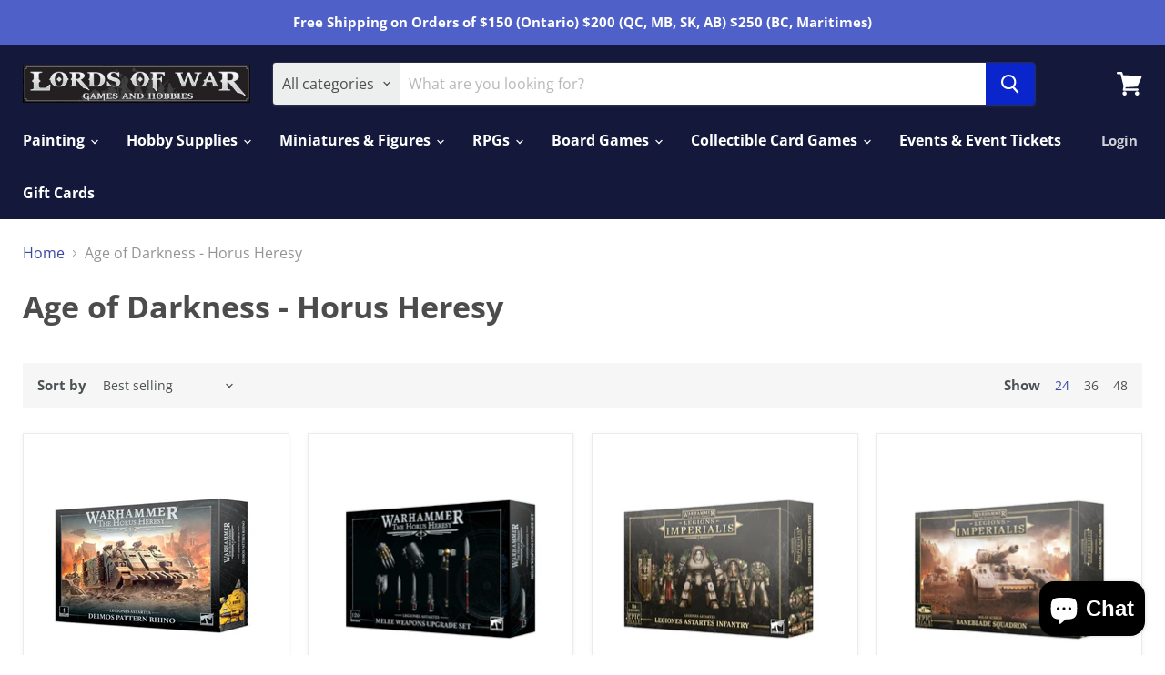

--- FILE ---
content_type: text/html; charset=utf-8
request_url: https://lordsofwargames.com/collections/age-of-darkness-horus-heresy
body_size: 32569
content:
<!doctype html>
<html class="no-js no-touch" lang="en">
  <head>
    <meta charset="utf-8">
    <meta http-equiv="x-ua-compatible" content="IE=edge">

    <link rel="preconnect" href="https://cdn.shopify.com">
    <link rel="preconnect" href="https://fonts.shopifycdn.com">
    <link rel="preconnect" href="https://v.shopify.com">
    <link rel="preconnect" href="https://cdn.shopifycloud.com">

    <title>Age of Darkness - Horus Heresy — Lords of War Games and Hobbies</title>

    

    

    
      <link rel="canonical" href="https://lordsofwargames.com/collections/age-of-darkness-horus-heresy" />
    

    <meta name="viewport" content="width=device-width">

    
    















<meta property="og:site_name" content="Lords of War Games and Hobbies">
<meta property="og:url" content="https://lordsofwargames.com/collections/age-of-darkness-horus-heresy">
<meta property="og:title" content="Age of Darkness - Horus Heresy">
<meta property="og:type" content="website">
<meta property="og:description" content="Oakville hobby store.
We sell Warhammer, Warhammer 40k, Monsterpocalypse, Infinity, Flames of War, Team Yankee, Necromunda, Blood Bowl, Titanicus, Warcry, Age of Sigmar, Star Wars Legion, Marvel Crisis Protocol, Dungeons &amp; Dragons.
We stock Vallejo, AK Interactive, Artis Opus, Citadel, Greenstuff World, Scale 75">




    
    
    

    
    
    <meta
      property="og:image"
      content="https://lordsofwargames.com/cdn/shop/files/chris_is_a_re_re_1200x1553.jpg?v=1612996636"
    />
    <meta
      property="og:image:secure_url"
      content="https://lordsofwargames.com/cdn/shop/files/chris_is_a_re_re_1200x1553.jpg?v=1612996636"
    />
    <meta property="og:image:width" content="1200" />
    <meta property="og:image:height" content="1553" />
    
    
    <meta property="og:image:alt" content="Social media image" />
  
















<meta name="twitter:title" content="Age of Darkness - Horus Heresy">
<meta name="twitter:description" content="Oakville hobby store.
We sell Warhammer, Warhammer 40k, Monsterpocalypse, Infinity, Flames of War, Team Yankee, Necromunda, Blood Bowl, Titanicus, Warcry, Age of Sigmar, Star Wars Legion, Marvel Crisis Protocol, Dungeons &amp; Dragons.
We stock Vallejo, AK Interactive, Artis Opus, Citadel, Greenstuff World, Scale 75">


    
    
    
      
      
      <meta name="twitter:card" content="summary">
    
    
    <meta
      property="twitter:image"
      content="https://lordsofwargames.com/cdn/shop/files/chris_is_a_re_re_1200x1200_crop_center.jpg?v=1612996636"
    />
    <meta property="twitter:image:width" content="1200" />
    <meta property="twitter:image:height" content="1200" />
    
    
    <meta property="twitter:image:alt" content="Social media image" />
  



    <link rel="preload" href="//lordsofwargames.com/cdn/fonts/open_sans/opensans_n7.a9393be1574ea8606c68f4441806b2711d0d13e4.woff2" as="font" crossorigin="anonymous">
    <link rel="preload" as="style" href="//lordsofwargames.com/cdn/shop/t/4/assets/theme.css?v=47176828487350922911764781769">

    <script>window.performance && window.performance.mark && window.performance.mark('shopify.content_for_header.start');</script><meta id="shopify-digital-wallet" name="shopify-digital-wallet" content="/52881359016/digital_wallets/dialog">
<meta name="shopify-checkout-api-token" content="f4586fdaffae42a987d8cdd8f5c900cc">
<meta id="in-context-paypal-metadata" data-shop-id="52881359016" data-venmo-supported="false" data-environment="production" data-locale="en_US" data-paypal-v4="true" data-currency="CAD">
<link rel="alternate" type="application/atom+xml" title="Feed" href="/collections/age-of-darkness-horus-heresy.atom" />
<link rel="next" href="/collections/age-of-darkness-horus-heresy?page=2">
<link rel="alternate" type="application/json+oembed" href="https://lordsofwargames.com/collections/age-of-darkness-horus-heresy.oembed">
<script async="async" src="/checkouts/internal/preloads.js?locale=en-CA"></script>
<link rel="preconnect" href="https://shop.app" crossorigin="anonymous">
<script async="async" src="https://shop.app/checkouts/internal/preloads.js?locale=en-CA&shop_id=52881359016" crossorigin="anonymous"></script>
<script id="apple-pay-shop-capabilities" type="application/json">{"shopId":52881359016,"countryCode":"CA","currencyCode":"CAD","merchantCapabilities":["supports3DS"],"merchantId":"gid:\/\/shopify\/Shop\/52881359016","merchantName":"Lords of War Games and Hobbies","requiredBillingContactFields":["postalAddress","email","phone"],"requiredShippingContactFields":["postalAddress","email","phone"],"shippingType":"shipping","supportedNetworks":["visa","masterCard","amex","discover","interac","jcb"],"total":{"type":"pending","label":"Lords of War Games and Hobbies","amount":"1.00"},"shopifyPaymentsEnabled":true,"supportsSubscriptions":true}</script>
<script id="shopify-features" type="application/json">{"accessToken":"f4586fdaffae42a987d8cdd8f5c900cc","betas":["rich-media-storefront-analytics"],"domain":"lordsofwargames.com","predictiveSearch":true,"shopId":52881359016,"locale":"en"}</script>
<script>var Shopify = Shopify || {};
Shopify.shop = "lords-of-war-games-and-hobbies.myshopify.com";
Shopify.locale = "en";
Shopify.currency = {"active":"CAD","rate":"1.0"};
Shopify.country = "CA";
Shopify.theme = {"name":"Empire","id":118473982120,"schema_name":"Empire","schema_version":"5.8.0","theme_store_id":838,"role":"main"};
Shopify.theme.handle = "null";
Shopify.theme.style = {"id":null,"handle":null};
Shopify.cdnHost = "lordsofwargames.com/cdn";
Shopify.routes = Shopify.routes || {};
Shopify.routes.root = "/";</script>
<script type="module">!function(o){(o.Shopify=o.Shopify||{}).modules=!0}(window);</script>
<script>!function(o){function n(){var o=[];function n(){o.push(Array.prototype.slice.apply(arguments))}return n.q=o,n}var t=o.Shopify=o.Shopify||{};t.loadFeatures=n(),t.autoloadFeatures=n()}(window);</script>
<script>
  window.ShopifyPay = window.ShopifyPay || {};
  window.ShopifyPay.apiHost = "shop.app\/pay";
  window.ShopifyPay.redirectState = null;
</script>
<script id="shop-js-analytics" type="application/json">{"pageType":"collection"}</script>
<script defer="defer" async type="module" src="//lordsofwargames.com/cdn/shopifycloud/shop-js/modules/v2/client.init-shop-cart-sync_IZsNAliE.en.esm.js"></script>
<script defer="defer" async type="module" src="//lordsofwargames.com/cdn/shopifycloud/shop-js/modules/v2/chunk.common_0OUaOowp.esm.js"></script>
<script type="module">
  await import("//lordsofwargames.com/cdn/shopifycloud/shop-js/modules/v2/client.init-shop-cart-sync_IZsNAliE.en.esm.js");
await import("//lordsofwargames.com/cdn/shopifycloud/shop-js/modules/v2/chunk.common_0OUaOowp.esm.js");

  window.Shopify.SignInWithShop?.initShopCartSync?.({"fedCMEnabled":true,"windoidEnabled":true});

</script>
<script>
  window.Shopify = window.Shopify || {};
  if (!window.Shopify.featureAssets) window.Shopify.featureAssets = {};
  window.Shopify.featureAssets['shop-js'] = {"shop-cart-sync":["modules/v2/client.shop-cart-sync_DLOhI_0X.en.esm.js","modules/v2/chunk.common_0OUaOowp.esm.js"],"init-fed-cm":["modules/v2/client.init-fed-cm_C6YtU0w6.en.esm.js","modules/v2/chunk.common_0OUaOowp.esm.js"],"shop-button":["modules/v2/client.shop-button_BCMx7GTG.en.esm.js","modules/v2/chunk.common_0OUaOowp.esm.js"],"shop-cash-offers":["modules/v2/client.shop-cash-offers_BT26qb5j.en.esm.js","modules/v2/chunk.common_0OUaOowp.esm.js","modules/v2/chunk.modal_CGo_dVj3.esm.js"],"init-windoid":["modules/v2/client.init-windoid_B9PkRMql.en.esm.js","modules/v2/chunk.common_0OUaOowp.esm.js"],"init-shop-email-lookup-coordinator":["modules/v2/client.init-shop-email-lookup-coordinator_DZkqjsbU.en.esm.js","modules/v2/chunk.common_0OUaOowp.esm.js"],"shop-toast-manager":["modules/v2/client.shop-toast-manager_Di2EnuM7.en.esm.js","modules/v2/chunk.common_0OUaOowp.esm.js"],"shop-login-button":["modules/v2/client.shop-login-button_BtqW_SIO.en.esm.js","modules/v2/chunk.common_0OUaOowp.esm.js","modules/v2/chunk.modal_CGo_dVj3.esm.js"],"avatar":["modules/v2/client.avatar_BTnouDA3.en.esm.js"],"pay-button":["modules/v2/client.pay-button_CWa-C9R1.en.esm.js","modules/v2/chunk.common_0OUaOowp.esm.js"],"init-shop-cart-sync":["modules/v2/client.init-shop-cart-sync_IZsNAliE.en.esm.js","modules/v2/chunk.common_0OUaOowp.esm.js"],"init-customer-accounts":["modules/v2/client.init-customer-accounts_DenGwJTU.en.esm.js","modules/v2/client.shop-login-button_BtqW_SIO.en.esm.js","modules/v2/chunk.common_0OUaOowp.esm.js","modules/v2/chunk.modal_CGo_dVj3.esm.js"],"init-shop-for-new-customer-accounts":["modules/v2/client.init-shop-for-new-customer-accounts_JdHXxpS9.en.esm.js","modules/v2/client.shop-login-button_BtqW_SIO.en.esm.js","modules/v2/chunk.common_0OUaOowp.esm.js","modules/v2/chunk.modal_CGo_dVj3.esm.js"],"init-customer-accounts-sign-up":["modules/v2/client.init-customer-accounts-sign-up_D6__K_p8.en.esm.js","modules/v2/client.shop-login-button_BtqW_SIO.en.esm.js","modules/v2/chunk.common_0OUaOowp.esm.js","modules/v2/chunk.modal_CGo_dVj3.esm.js"],"checkout-modal":["modules/v2/client.checkout-modal_C_ZQDY6s.en.esm.js","modules/v2/chunk.common_0OUaOowp.esm.js","modules/v2/chunk.modal_CGo_dVj3.esm.js"],"shop-follow-button":["modules/v2/client.shop-follow-button_XetIsj8l.en.esm.js","modules/v2/chunk.common_0OUaOowp.esm.js","modules/v2/chunk.modal_CGo_dVj3.esm.js"],"lead-capture":["modules/v2/client.lead-capture_DvA72MRN.en.esm.js","modules/v2/chunk.common_0OUaOowp.esm.js","modules/v2/chunk.modal_CGo_dVj3.esm.js"],"shop-login":["modules/v2/client.shop-login_ClXNxyh6.en.esm.js","modules/v2/chunk.common_0OUaOowp.esm.js","modules/v2/chunk.modal_CGo_dVj3.esm.js"],"payment-terms":["modules/v2/client.payment-terms_CNlwjfZz.en.esm.js","modules/v2/chunk.common_0OUaOowp.esm.js","modules/v2/chunk.modal_CGo_dVj3.esm.js"]};
</script>
<script id="__st">var __st={"a":52881359016,"offset":-18000,"reqid":"ac32121a-7d67-468b-be6c-dd5532263493-1768490705","pageurl":"lordsofwargames.com\/collections\/age-of-darkness-horus-heresy","u":"571ae25ffc53","p":"collection","rtyp":"collection","rid":405932146906};</script>
<script>window.ShopifyPaypalV4VisibilityTracking = true;</script>
<script id="captcha-bootstrap">!function(){'use strict';const t='contact',e='account',n='new_comment',o=[[t,t],['blogs',n],['comments',n],[t,'customer']],c=[[e,'customer_login'],[e,'guest_login'],[e,'recover_customer_password'],[e,'create_customer']],r=t=>t.map((([t,e])=>`form[action*='/${t}']:not([data-nocaptcha='true']) input[name='form_type'][value='${e}']`)).join(','),a=t=>()=>t?[...document.querySelectorAll(t)].map((t=>t.form)):[];function s(){const t=[...o],e=r(t);return a(e)}const i='password',u='form_key',d=['recaptcha-v3-token','g-recaptcha-response','h-captcha-response',i],f=()=>{try{return window.sessionStorage}catch{return}},m='__shopify_v',_=t=>t.elements[u];function p(t,e,n=!1){try{const o=window.sessionStorage,c=JSON.parse(o.getItem(e)),{data:r}=function(t){const{data:e,action:n}=t;return t[m]||n?{data:e,action:n}:{data:t,action:n}}(c);for(const[e,n]of Object.entries(r))t.elements[e]&&(t.elements[e].value=n);n&&o.removeItem(e)}catch(o){console.error('form repopulation failed',{error:o})}}const l='form_type',E='cptcha';function T(t){t.dataset[E]=!0}const w=window,h=w.document,L='Shopify',v='ce_forms',y='captcha';let A=!1;((t,e)=>{const n=(g='f06e6c50-85a8-45c8-87d0-21a2b65856fe',I='https://cdn.shopify.com/shopifycloud/storefront-forms-hcaptcha/ce_storefront_forms_captcha_hcaptcha.v1.5.2.iife.js',D={infoText:'Protected by hCaptcha',privacyText:'Privacy',termsText:'Terms'},(t,e,n)=>{const o=w[L][v],c=o.bindForm;if(c)return c(t,g,e,D).then(n);var r;o.q.push([[t,g,e,D],n]),r=I,A||(h.body.append(Object.assign(h.createElement('script'),{id:'captcha-provider',async:!0,src:r})),A=!0)});var g,I,D;w[L]=w[L]||{},w[L][v]=w[L][v]||{},w[L][v].q=[],w[L][y]=w[L][y]||{},w[L][y].protect=function(t,e){n(t,void 0,e),T(t)},Object.freeze(w[L][y]),function(t,e,n,w,h,L){const[v,y,A,g]=function(t,e,n){const i=e?o:[],u=t?c:[],d=[...i,...u],f=r(d),m=r(i),_=r(d.filter((([t,e])=>n.includes(e))));return[a(f),a(m),a(_),s()]}(w,h,L),I=t=>{const e=t.target;return e instanceof HTMLFormElement?e:e&&e.form},D=t=>v().includes(t);t.addEventListener('submit',(t=>{const e=I(t);if(!e)return;const n=D(e)&&!e.dataset.hcaptchaBound&&!e.dataset.recaptchaBound,o=_(e),c=g().includes(e)&&(!o||!o.value);(n||c)&&t.preventDefault(),c&&!n&&(function(t){try{if(!f())return;!function(t){const e=f();if(!e)return;const n=_(t);if(!n)return;const o=n.value;o&&e.removeItem(o)}(t);const e=Array.from(Array(32),(()=>Math.random().toString(36)[2])).join('');!function(t,e){_(t)||t.append(Object.assign(document.createElement('input'),{type:'hidden',name:u})),t.elements[u].value=e}(t,e),function(t,e){const n=f();if(!n)return;const o=[...t.querySelectorAll(`input[type='${i}']`)].map((({name:t})=>t)),c=[...d,...o],r={};for(const[a,s]of new FormData(t).entries())c.includes(a)||(r[a]=s);n.setItem(e,JSON.stringify({[m]:1,action:t.action,data:r}))}(t,e)}catch(e){console.error('failed to persist form',e)}}(e),e.submit())}));const S=(t,e)=>{t&&!t.dataset[E]&&(n(t,e.some((e=>e===t))),T(t))};for(const o of['focusin','change'])t.addEventListener(o,(t=>{const e=I(t);D(e)&&S(e,y())}));const B=e.get('form_key'),M=e.get(l),P=B&&M;t.addEventListener('DOMContentLoaded',(()=>{const t=y();if(P)for(const e of t)e.elements[l].value===M&&p(e,B);[...new Set([...A(),...v().filter((t=>'true'===t.dataset.shopifyCaptcha))])].forEach((e=>S(e,t)))}))}(h,new URLSearchParams(w.location.search),n,t,e,['guest_login'])})(!0,!0)}();</script>
<script integrity="sha256-4kQ18oKyAcykRKYeNunJcIwy7WH5gtpwJnB7kiuLZ1E=" data-source-attribution="shopify.loadfeatures" defer="defer" src="//lordsofwargames.com/cdn/shopifycloud/storefront/assets/storefront/load_feature-a0a9edcb.js" crossorigin="anonymous"></script>
<script crossorigin="anonymous" defer="defer" src="//lordsofwargames.com/cdn/shopifycloud/storefront/assets/shopify_pay/storefront-65b4c6d7.js?v=20250812"></script>
<script data-source-attribution="shopify.dynamic_checkout.dynamic.init">var Shopify=Shopify||{};Shopify.PaymentButton=Shopify.PaymentButton||{isStorefrontPortableWallets:!0,init:function(){window.Shopify.PaymentButton.init=function(){};var t=document.createElement("script");t.src="https://lordsofwargames.com/cdn/shopifycloud/portable-wallets/latest/portable-wallets.en.js",t.type="module",document.head.appendChild(t)}};
</script>
<script data-source-attribution="shopify.dynamic_checkout.buyer_consent">
  function portableWalletsHideBuyerConsent(e){var t=document.getElementById("shopify-buyer-consent"),n=document.getElementById("shopify-subscription-policy-button");t&&n&&(t.classList.add("hidden"),t.setAttribute("aria-hidden","true"),n.removeEventListener("click",e))}function portableWalletsShowBuyerConsent(e){var t=document.getElementById("shopify-buyer-consent"),n=document.getElementById("shopify-subscription-policy-button");t&&n&&(t.classList.remove("hidden"),t.removeAttribute("aria-hidden"),n.addEventListener("click",e))}window.Shopify?.PaymentButton&&(window.Shopify.PaymentButton.hideBuyerConsent=portableWalletsHideBuyerConsent,window.Shopify.PaymentButton.showBuyerConsent=portableWalletsShowBuyerConsent);
</script>
<script data-source-attribution="shopify.dynamic_checkout.cart.bootstrap">document.addEventListener("DOMContentLoaded",(function(){function t(){return document.querySelector("shopify-accelerated-checkout-cart, shopify-accelerated-checkout")}if(t())Shopify.PaymentButton.init();else{new MutationObserver((function(e,n){t()&&(Shopify.PaymentButton.init(),n.disconnect())})).observe(document.body,{childList:!0,subtree:!0})}}));
</script>
<link id="shopify-accelerated-checkout-styles" rel="stylesheet" media="screen" href="https://lordsofwargames.com/cdn/shopifycloud/portable-wallets/latest/accelerated-checkout-backwards-compat.css" crossorigin="anonymous">
<style id="shopify-accelerated-checkout-cart">
        #shopify-buyer-consent {
  margin-top: 1em;
  display: inline-block;
  width: 100%;
}

#shopify-buyer-consent.hidden {
  display: none;
}

#shopify-subscription-policy-button {
  background: none;
  border: none;
  padding: 0;
  text-decoration: underline;
  font-size: inherit;
  cursor: pointer;
}

#shopify-subscription-policy-button::before {
  box-shadow: none;
}

      </style>

<script>window.performance && window.performance.mark && window.performance.mark('shopify.content_for_header.end');</script>

    <link href="//lordsofwargames.com/cdn/shop/t/4/assets/theme.css?v=47176828487350922911764781769" rel="stylesheet" type="text/css" media="all" />

    
    <script>
      window.Theme = window.Theme || {};
      window.Theme.routes = {
        "root_url": "/",
        "account_url": "/account",
        "account_login_url": "https://lordsofwargames.com/customer_authentication/redirect?locale=en&region_country=CA",
        "account_logout_url": "/account/logout",
        "account_register_url": "https://shopify.com/52881359016/account?locale=en",
        "account_addresses_url": "/account/addresses",
        "collections_url": "/collections",
        "all_products_collection_url": "/collections/all",
        "search_url": "/search",
        "cart_url": "/cart",
        "cart_add_url": "/cart/add",
        "cart_change_url": "/cart/change",
        "cart_clear_url": "/cart/clear",
        "product_recommendations_url": "/recommendations/products",
      };
    </script>
    

  <script src="https://cdn.shopify.com/extensions/7bc9bb47-adfa-4267-963e-cadee5096caf/inbox-1252/assets/inbox-chat-loader.js" type="text/javascript" defer="defer"></script>
<link href="https://monorail-edge.shopifysvc.com" rel="dns-prefetch">
<script>(function(){if ("sendBeacon" in navigator && "performance" in window) {try {var session_token_from_headers = performance.getEntriesByType('navigation')[0].serverTiming.find(x => x.name == '_s').description;} catch {var session_token_from_headers = undefined;}var session_cookie_matches = document.cookie.match(/_shopify_s=([^;]*)/);var session_token_from_cookie = session_cookie_matches && session_cookie_matches.length === 2 ? session_cookie_matches[1] : "";var session_token = session_token_from_headers || session_token_from_cookie || "";function handle_abandonment_event(e) {var entries = performance.getEntries().filter(function(entry) {return /monorail-edge.shopifysvc.com/.test(entry.name);});if (!window.abandonment_tracked && entries.length === 0) {window.abandonment_tracked = true;var currentMs = Date.now();var navigation_start = performance.timing.navigationStart;var payload = {shop_id: 52881359016,url: window.location.href,navigation_start,duration: currentMs - navigation_start,session_token,page_type: "collection"};window.navigator.sendBeacon("https://monorail-edge.shopifysvc.com/v1/produce", JSON.stringify({schema_id: "online_store_buyer_site_abandonment/1.1",payload: payload,metadata: {event_created_at_ms: currentMs,event_sent_at_ms: currentMs}}));}}window.addEventListener('pagehide', handle_abandonment_event);}}());</script>
<script id="web-pixels-manager-setup">(function e(e,d,r,n,o){if(void 0===o&&(o={}),!Boolean(null===(a=null===(i=window.Shopify)||void 0===i?void 0:i.analytics)||void 0===a?void 0:a.replayQueue)){var i,a;window.Shopify=window.Shopify||{};var t=window.Shopify;t.analytics=t.analytics||{};var s=t.analytics;s.replayQueue=[],s.publish=function(e,d,r){return s.replayQueue.push([e,d,r]),!0};try{self.performance.mark("wpm:start")}catch(e){}var l=function(){var e={modern:/Edge?\/(1{2}[4-9]|1[2-9]\d|[2-9]\d{2}|\d{4,})\.\d+(\.\d+|)|Firefox\/(1{2}[4-9]|1[2-9]\d|[2-9]\d{2}|\d{4,})\.\d+(\.\d+|)|Chrom(ium|e)\/(9{2}|\d{3,})\.\d+(\.\d+|)|(Maci|X1{2}).+ Version\/(15\.\d+|(1[6-9]|[2-9]\d|\d{3,})\.\d+)([,.]\d+|)( \(\w+\)|)( Mobile\/\w+|) Safari\/|Chrome.+OPR\/(9{2}|\d{3,})\.\d+\.\d+|(CPU[ +]OS|iPhone[ +]OS|CPU[ +]iPhone|CPU IPhone OS|CPU iPad OS)[ +]+(15[._]\d+|(1[6-9]|[2-9]\d|\d{3,})[._]\d+)([._]\d+|)|Android:?[ /-](13[3-9]|1[4-9]\d|[2-9]\d{2}|\d{4,})(\.\d+|)(\.\d+|)|Android.+Firefox\/(13[5-9]|1[4-9]\d|[2-9]\d{2}|\d{4,})\.\d+(\.\d+|)|Android.+Chrom(ium|e)\/(13[3-9]|1[4-9]\d|[2-9]\d{2}|\d{4,})\.\d+(\.\d+|)|SamsungBrowser\/([2-9]\d|\d{3,})\.\d+/,legacy:/Edge?\/(1[6-9]|[2-9]\d|\d{3,})\.\d+(\.\d+|)|Firefox\/(5[4-9]|[6-9]\d|\d{3,})\.\d+(\.\d+|)|Chrom(ium|e)\/(5[1-9]|[6-9]\d|\d{3,})\.\d+(\.\d+|)([\d.]+$|.*Safari\/(?![\d.]+ Edge\/[\d.]+$))|(Maci|X1{2}).+ Version\/(10\.\d+|(1[1-9]|[2-9]\d|\d{3,})\.\d+)([,.]\d+|)( \(\w+\)|)( Mobile\/\w+|) Safari\/|Chrome.+OPR\/(3[89]|[4-9]\d|\d{3,})\.\d+\.\d+|(CPU[ +]OS|iPhone[ +]OS|CPU[ +]iPhone|CPU IPhone OS|CPU iPad OS)[ +]+(10[._]\d+|(1[1-9]|[2-9]\d|\d{3,})[._]\d+)([._]\d+|)|Android:?[ /-](13[3-9]|1[4-9]\d|[2-9]\d{2}|\d{4,})(\.\d+|)(\.\d+|)|Mobile Safari.+OPR\/([89]\d|\d{3,})\.\d+\.\d+|Android.+Firefox\/(13[5-9]|1[4-9]\d|[2-9]\d{2}|\d{4,})\.\d+(\.\d+|)|Android.+Chrom(ium|e)\/(13[3-9]|1[4-9]\d|[2-9]\d{2}|\d{4,})\.\d+(\.\d+|)|Android.+(UC? ?Browser|UCWEB|U3)[ /]?(15\.([5-9]|\d{2,})|(1[6-9]|[2-9]\d|\d{3,})\.\d+)\.\d+|SamsungBrowser\/(5\.\d+|([6-9]|\d{2,})\.\d+)|Android.+MQ{2}Browser\/(14(\.(9|\d{2,})|)|(1[5-9]|[2-9]\d|\d{3,})(\.\d+|))(\.\d+|)|K[Aa][Ii]OS\/(3\.\d+|([4-9]|\d{2,})\.\d+)(\.\d+|)/},d=e.modern,r=e.legacy,n=navigator.userAgent;return n.match(d)?"modern":n.match(r)?"legacy":"unknown"}(),u="modern"===l?"modern":"legacy",c=(null!=n?n:{modern:"",legacy:""})[u],f=function(e){return[e.baseUrl,"/wpm","/b",e.hashVersion,"modern"===e.buildTarget?"m":"l",".js"].join("")}({baseUrl:d,hashVersion:r,buildTarget:u}),m=function(e){var d=e.version,r=e.bundleTarget,n=e.surface,o=e.pageUrl,i=e.monorailEndpoint;return{emit:function(e){var a=e.status,t=e.errorMsg,s=(new Date).getTime(),l=JSON.stringify({metadata:{event_sent_at_ms:s},events:[{schema_id:"web_pixels_manager_load/3.1",payload:{version:d,bundle_target:r,page_url:o,status:a,surface:n,error_msg:t},metadata:{event_created_at_ms:s}}]});if(!i)return console&&console.warn&&console.warn("[Web Pixels Manager] No Monorail endpoint provided, skipping logging."),!1;try{return self.navigator.sendBeacon.bind(self.navigator)(i,l)}catch(e){}var u=new XMLHttpRequest;try{return u.open("POST",i,!0),u.setRequestHeader("Content-Type","text/plain"),u.send(l),!0}catch(e){return console&&console.warn&&console.warn("[Web Pixels Manager] Got an unhandled error while logging to Monorail."),!1}}}}({version:r,bundleTarget:l,surface:e.surface,pageUrl:self.location.href,monorailEndpoint:e.monorailEndpoint});try{o.browserTarget=l,function(e){var d=e.src,r=e.async,n=void 0===r||r,o=e.onload,i=e.onerror,a=e.sri,t=e.scriptDataAttributes,s=void 0===t?{}:t,l=document.createElement("script"),u=document.querySelector("head"),c=document.querySelector("body");if(l.async=n,l.src=d,a&&(l.integrity=a,l.crossOrigin="anonymous"),s)for(var f in s)if(Object.prototype.hasOwnProperty.call(s,f))try{l.dataset[f]=s[f]}catch(e){}if(o&&l.addEventListener("load",o),i&&l.addEventListener("error",i),u)u.appendChild(l);else{if(!c)throw new Error("Did not find a head or body element to append the script");c.appendChild(l)}}({src:f,async:!0,onload:function(){if(!function(){var e,d;return Boolean(null===(d=null===(e=window.Shopify)||void 0===e?void 0:e.analytics)||void 0===d?void 0:d.initialized)}()){var d=window.webPixelsManager.init(e)||void 0;if(d){var r=window.Shopify.analytics;r.replayQueue.forEach((function(e){var r=e[0],n=e[1],o=e[2];d.publishCustomEvent(r,n,o)})),r.replayQueue=[],r.publish=d.publishCustomEvent,r.visitor=d.visitor,r.initialized=!0}}},onerror:function(){return m.emit({status:"failed",errorMsg:"".concat(f," has failed to load")})},sri:function(e){var d=/^sha384-[A-Za-z0-9+/=]+$/;return"string"==typeof e&&d.test(e)}(c)?c:"",scriptDataAttributes:o}),m.emit({status:"loading"})}catch(e){m.emit({status:"failed",errorMsg:(null==e?void 0:e.message)||"Unknown error"})}}})({shopId: 52881359016,storefrontBaseUrl: "https://lordsofwargames.com",extensionsBaseUrl: "https://extensions.shopifycdn.com/cdn/shopifycloud/web-pixels-manager",monorailEndpoint: "https://monorail-edge.shopifysvc.com/unstable/produce_batch",surface: "storefront-renderer",enabledBetaFlags: ["2dca8a86"],webPixelsConfigList: [{"id":"shopify-app-pixel","configuration":"{}","eventPayloadVersion":"v1","runtimeContext":"STRICT","scriptVersion":"0450","apiClientId":"shopify-pixel","type":"APP","privacyPurposes":["ANALYTICS","MARKETING"]},{"id":"shopify-custom-pixel","eventPayloadVersion":"v1","runtimeContext":"LAX","scriptVersion":"0450","apiClientId":"shopify-pixel","type":"CUSTOM","privacyPurposes":["ANALYTICS","MARKETING"]}],isMerchantRequest: false,initData: {"shop":{"name":"Lords of War Games and Hobbies","paymentSettings":{"currencyCode":"CAD"},"myshopifyDomain":"lords-of-war-games-and-hobbies.myshopify.com","countryCode":"CA","storefrontUrl":"https:\/\/lordsofwargames.com"},"customer":null,"cart":null,"checkout":null,"productVariants":[],"purchasingCompany":null},},"https://lordsofwargames.com/cdn","7cecd0b6w90c54c6cpe92089d5m57a67346",{"modern":"","legacy":""},{"shopId":"52881359016","storefrontBaseUrl":"https:\/\/lordsofwargames.com","extensionBaseUrl":"https:\/\/extensions.shopifycdn.com\/cdn\/shopifycloud\/web-pixels-manager","surface":"storefront-renderer","enabledBetaFlags":"[\"2dca8a86\"]","isMerchantRequest":"false","hashVersion":"7cecd0b6w90c54c6cpe92089d5m57a67346","publish":"custom","events":"[[\"page_viewed\",{}],[\"collection_viewed\",{\"collection\":{\"id\":\"405932146906\",\"title\":\"Age of Darkness - Horus Heresy\",\"productVariants\":[{\"price\":{\"amount\":67.0,\"currencyCode\":\"CAD\"},\"product\":{\"title\":\"Age of Darkness: Horus Heresy Deimos Pattern Rhino\",\"vendor\":\"Horus Heresy\",\"id\":\"7653026332890\",\"untranslatedTitle\":\"Age of Darkness: Horus Heresy Deimos Pattern Rhino\",\"url\":\"\/products\/age-of-darkness-horus-heresy-deimos-pattern-rhino\",\"type\":\"Horus Heresy\"},\"id\":\"42814401904858\",\"image\":{\"src\":\"\/\/lordsofwargames.com\/cdn\/shop\/products\/https___trade-games-workshop-com_assets_2022_05_99123001001_HHDeimosPatternRhinoStock--1.png?v=1654474872\"},\"sku\":\"5011921135226\",\"title\":\"Default Title\",\"untranslatedTitle\":\"Default Title\"},{\"price\":{\"amount\":58.0,\"currencyCode\":\"CAD\"},\"product\":{\"title\":\"HORUS HERESY: LEGION ASTARTES MELEE WEAPONS UPGRADE\",\"vendor\":\"Horus Heresy\",\"id\":\"8706236088538\",\"untranslatedTitle\":\"HORUS HERESY: LEGION ASTARTES MELEE WEAPONS UPGRADE\",\"url\":\"\/products\/horus-heresy-legion-astartes-melee-weapons-upgrade\",\"type\":\"General\"},\"id\":\"45936128393434\",\"image\":{\"src\":\"\/\/lordsofwargames.com\/cdn\/shop\/files\/hhcc.png?v=1730559538\"},\"sku\":\"5011921216871\",\"title\":\"Default Title\",\"untranslatedTitle\":\"Default Title\"},{\"price\":{\"amount\":64.0,\"currencyCode\":\"CAD\"},\"product\":{\"title\":\"LEGIONS IMPERIALIS: LEGIONES ASTARTES INFANTRY\",\"vendor\":\"Legions Imperialis\",\"id\":\"8134467911898\",\"untranslatedTitle\":\"LEGIONS IMPERIALIS: LEGIONES ASTARTES INFANTRY\",\"url\":\"\/products\/legions-imperialis-legiones-astartes-infantry\",\"type\":\"Legions Imperialis\"},\"id\":\"44278399959258\",\"image\":{\"src\":\"\/\/lordsofwargames.com\/cdn\/shop\/products\/astartes-infantry.png?v=1700331720\"},\"sku\":\"5011921164714\",\"title\":\"Default Title\",\"untranslatedTitle\":\"Default Title\"},{\"price\":{\"amount\":64.0,\"currencyCode\":\"CAD\"},\"product\":{\"title\":\"LEGIONS IMPERIALIS: BANEBLADE SQUADRON\",\"vendor\":\"Legions Imperialis\",\"id\":\"8134467780826\",\"untranslatedTitle\":\"LEGIONS IMPERIALIS: BANEBLADE SQUADRON\",\"url\":\"\/products\/legions-imperialis-baneblade-squadron\",\"type\":\"Legions Imperialis\"},\"id\":\"44278399828186\",\"image\":{\"src\":\"\/\/lordsofwargames.com\/cdn\/shop\/products\/baneblades.png?v=1700331710\"},\"sku\":\"5011921145843\",\"title\":\"Default Title\",\"untranslatedTitle\":\"Default Title\"},{\"price\":{\"amount\":58.0,\"currencyCode\":\"CAD\"},\"product\":{\"title\":\"Age of Darkness: Horus Heresy Heavy Weapons Upgrades - Lascannons, Autocannons, and Vulkite Culverins\",\"vendor\":\"Horus Heresy\",\"id\":\"7773351117018\",\"untranslatedTitle\":\"Age of Darkness: Horus Heresy Heavy Weapons Upgrades - Lascannons, Autocannons, and Vulkite Culverins\",\"url\":\"\/products\/age-of-darkness-horus-heresy-heavy-weapons-upgrades-lascannons-autocannons-and-vulkite-culverins\",\"type\":\"Horus Heresy\"},\"id\":\"43221825552602\",\"image\":{\"src\":\"\/\/lordsofwargames.com\/cdn\/shop\/products\/las.png?v=1662821720\"},\"sku\":\"5011921144570\",\"title\":\"Default Title\",\"untranslatedTitle\":\"Default Title\"},{\"price\":{\"amount\":78.0,\"currencyCode\":\"CAD\"},\"product\":{\"title\":\"Age of Darkness: Horus Heresy Legion Astartes Contemptor Dreadnought\",\"vendor\":\"Horus Heresy\",\"id\":\"7733354103002\",\"untranslatedTitle\":\"Age of Darkness: Horus Heresy Legion Astartes Contemptor Dreadnought\",\"url\":\"\/products\/age-of-darkness-horus-heresy-legion-astartes-contemptor-dreadnought\",\"type\":\"Horus Heresy\"},\"id\":\"43106847981786\",\"image\":{\"src\":\"\/\/lordsofwargames.com\/cdn\/shop\/products\/contempt.png?v=1660410549\"},\"sku\":\"5011921144532\",\"title\":\"Default Title\",\"untranslatedTitle\":\"Default Title\"},{\"price\":{\"amount\":56.0,\"currencyCode\":\"CAD\"},\"product\":{\"title\":\"Age of Darkness: Horus Heresy Special Weapon Upgrades\",\"vendor\":\"Horus Heresy\",\"id\":\"7653026922714\",\"untranslatedTitle\":\"Age of Darkness: Horus Heresy Special Weapon Upgrades\",\"url\":\"\/products\/age-of-darkness-horus-heresy-special-weapon-upgrades\",\"type\":\"Horus Heresy\"},\"id\":\"42814405804250\",\"image\":{\"src\":\"\/\/lordsofwargames.com\/cdn\/shop\/products\/https___trade-games-workshop-com_assets_2022_05_99123001013_HHSpecialWeaponsUpgradeSetStock--1.png?v=1654475068\"},\"sku\":\"5011921144914\",\"title\":\"Default Title\",\"untranslatedTitle\":\"Default Title\"},{\"price\":{\"amount\":64.0,\"currencyCode\":\"CAD\"},\"product\":{\"title\":\"LEGIONS IMPERIALIS: SOLAR AUXILIA INFANTRY\",\"vendor\":\"Legions Imperialis\",\"id\":\"8134468075738\",\"untranslatedTitle\":\"LEGIONS IMPERIALIS: SOLAR AUXILIA INFANTRY\",\"url\":\"\/products\/legions-imperialis-solar-auxilia-infantry\",\"type\":\"Legions Imperialis\"},\"id\":\"44278400123098\",\"image\":{\"src\":\"\/\/lordsofwargames.com\/cdn\/shop\/products\/solar-auxila-infantry.png?v=1700331732\"},\"sku\":\"5011921164721\",\"title\":\"Default Title\",\"untranslatedTitle\":\"Default Title\"},{\"price\":{\"amount\":57.0,\"currencyCode\":\"CAD\"},\"product\":{\"title\":\"LEGIONS IMPERIALIS: QUESTORIS KNIGHTS\",\"vendor\":\"Legions Imperialis\",\"id\":\"8134467977434\",\"untranslatedTitle\":\"LEGIONS IMPERIALIS: QUESTORIS KNIGHTS\",\"url\":\"\/products\/legions-imperialis-questoris-knights\",\"type\":\"Legions Imperialis\"},\"id\":\"44278400024794\",\"image\":{\"src\":\"\/\/lordsofwargames.com\/cdn\/shop\/products\/quest.png?v=1700331725\"},\"sku\":\"5011921188710\",\"title\":\"Default Title\",\"untranslatedTitle\":\"Default Title\"},{\"price\":{\"amount\":64.0,\"currencyCode\":\"CAD\"},\"product\":{\"title\":\"LEGIONS IMPERIALIS: LEGIONS ASTARTES THUNDERHAWK GUNSHIP\",\"vendor\":\"Legions Imperialis\",\"id\":\"8134467944666\",\"untranslatedTitle\":\"LEGIONS IMPERIALIS: LEGIONS ASTARTES THUNDERHAWK GUNSHIP\",\"url\":\"\/products\/legions-imperialis-legions-astartes-thunderhawk-gunship\",\"type\":\"Legions Imperialis\"},\"id\":\"44278399992026\",\"image\":{\"src\":\"\/\/lordsofwargames.com\/cdn\/shop\/products\/thunderhawk.png?v=1700331722\"},\"sku\":\"5011921189007\",\"title\":\"Default Title\",\"untranslatedTitle\":\"Default Title\"},{\"price\":{\"amount\":107.0,\"currencyCode\":\"CAD\"},\"product\":{\"title\":\"Age of Darkness: Horus Heresy MKIII Marines (2023)\",\"vendor\":\"Horus Heresy\",\"id\":\"8078869201114\",\"untranslatedTitle\":\"Age of Darkness: Horus Heresy MKIII Marines (2023)\",\"url\":\"\/products\/age-of-darkness-horus-heresy-mkiii-marines-2023\",\"type\":\"Horus Heresy\"},\"id\":\"44146326864090\",\"image\":{\"src\":\"\/\/lordsofwargames.com\/cdn\/shop\/products\/mk3.png?v=1697308405\"},\"sku\":\"5011921206056\",\"title\":\"Default Title\",\"untranslatedTitle\":\"Default Title\"},{\"price\":{\"amount\":85.0,\"currencyCode\":\"CAD\"},\"product\":{\"title\":\"Age of Darkness: Horus Heresy Skyhunter Squadron\",\"vendor\":\"Horus Heresy\",\"id\":\"7919066677466\",\"untranslatedTitle\":\"Age of Darkness: Horus Heresy Skyhunter Squadron\",\"url\":\"\/products\/age-of-darkness-horus-heresy-skyhunter-squadron\",\"type\":\"Horus Heresy\"},\"id\":\"43689963192538\",\"image\":{\"src\":\"\/\/lordsofwargames.com\/cdn\/shop\/products\/bike.png?v=1676132686\"},\"sku\":\"5011921155699\",\"title\":\"Default Title\",\"untranslatedTitle\":\"Default Title\"},{\"price\":{\"amount\":116.0,\"currencyCode\":\"CAD\"},\"product\":{\"title\":\"Age of Darkness: Horus Heresy Tartaros Terminator Squad\",\"vendor\":\"Horus Heresy\",\"id\":\"7733355053274\",\"untranslatedTitle\":\"Age of Darkness: Horus Heresy Tartaros Terminator Squad\",\"url\":\"\/products\/age-of-darkness-horus-heresy-tartaros-terminator-squad\",\"type\":\"Horus Heresy\"},\"id\":\"43106849423578\",\"image\":{\"src\":\"\/\/lordsofwargames.com\/cdn\/shop\/products\/tartar.png?v=1660410640\"},\"sku\":\"5011921170081\",\"title\":\"Default Title\",\"untranslatedTitle\":\"Default Title\"},{\"price\":{\"amount\":43.75,\"currencyCode\":\"CAD\"},\"product\":{\"title\":\"Age of Darkness: Horus Heresy Legion Praetor With Power Axe\",\"vendor\":\"Horus Heresy\",\"id\":\"7733354234074\",\"untranslatedTitle\":\"Age of Darkness: Horus Heresy Legion Praetor With Power Axe\",\"url\":\"\/products\/age-of-darkness-horus-heresy-legion-praetor-with-power-axe\",\"type\":\"Horus Heresy\"},\"id\":\"43106848243930\",\"image\":{\"src\":\"\/\/lordsofwargames.com\/cdn\/shop\/products\/poweraxe.png?v=1660410566\"},\"sku\":\"5011921171576\",\"title\":\"Default Title\",\"untranslatedTitle\":\"Default Title\"},{\"price\":{\"amount\":107.0,\"currencyCode\":\"CAD\"},\"product\":{\"title\":\"Age of Darkness: Horus Heresy Leviathan Siege Dreadnought with Claw and Drill Weapons\",\"vendor\":\"Horus Heresy\",\"id\":\"7708189360346\",\"untranslatedTitle\":\"Age of Darkness: Horus Heresy Leviathan Siege Dreadnought with Claw and Drill Weapons\",\"url\":\"\/products\/age-of-darkness-horus-heresy-leviathan-siege-dreadnought-with-claw-and-drill-weaponsclaws\",\"type\":\"Horus Heresy\"},\"id\":\"43008683606234\",\"image\":{\"src\":\"\/\/lordsofwargames.com\/cdn\/shop\/products\/Levi.png?v=1658586799\"},\"sku\":\"5011921189809\",\"title\":\"Default Title\",\"untranslatedTitle\":\"Default Title\"},{\"price\":{\"amount\":70.0,\"currencyCode\":\"CAD\"},\"product\":{\"title\":\"Horus Heresy Praetor \u0026 Chaplain Consul\",\"vendor\":\"Horus Heresy\",\"id\":\"7681689288922\",\"untranslatedTitle\":\"Horus Heresy Praetor \u0026 Chaplain Consul\",\"url\":\"\/products\/horus-heresy-praetor-chaplain-consul\",\"type\":\"Horus Heresy\"},\"id\":\"42925837189338\",\"image\":{\"src\":\"\/\/lordsofwargames.com\/cdn\/shop\/products\/https___trade-games-workshop-com_assets_2022_06_99123001023_HHPraetorandChaplainConsulStock.png?v=1656455381\"},\"sku\":\"5011921170098\",\"title\":\"Default Title\",\"untranslatedTitle\":\"Default Title\"},{\"price\":{\"amount\":64.0,\"currencyCode\":\"CAD\"},\"product\":{\"title\":\"LEGIONS IMPERILAIS: FALCHION\/ASCALON SUPER-HEAVY TANKS\",\"vendor\":\"Legions Imperialis\",\"id\":\"9108976402650\",\"untranslatedTitle\":\"LEGIONS IMPERILAIS: FALCHION\/ASCALON SUPER-HEAVY TANKS\",\"url\":\"\/products\/legions-imperilais-falchionascalon-super-heavy-tanks\",\"type\":\"Legions Imperialis\"},\"id\":\"47197973414106\",\"image\":{\"src\":\"\/\/lordsofwargames.com\/cdn\/shop\/files\/falchions.png?v=1765037576\"},\"sku\":\"5011921248278\",\"title\":\"Default Title\",\"untranslatedTitle\":\"Default Title\"},{\"price\":{\"amount\":64.0,\"currencyCode\":\"CAD\"},\"product\":{\"title\":\"LEGIONS IMPERILAIS: FELLBLADE\/GLAIVE SUPER-HEAVY TANKS\",\"vendor\":\"Legions Imperialis\",\"id\":\"9108976337114\",\"untranslatedTitle\":\"LEGIONS IMPERILAIS: FELLBLADE\/GLAIVE SUPER-HEAVY TANKS\",\"url\":\"\/products\/legions-imperilais-fellbladeglaive-super-heavy-tanks\",\"type\":\"Legions Imperialis\"},\"id\":\"47197973151962\",\"image\":{\"src\":\"\/\/lordsofwargames.com\/cdn\/shop\/files\/fellblades.png?v=1765037532\"},\"sku\":\"5011921248292\",\"title\":\"Default Title\",\"untranslatedTitle\":\"Default Title\"},{\"price\":{\"amount\":64.0,\"currencyCode\":\"CAD\"},\"product\":{\"title\":\"LEGIONS IMPERILAIS LEGIONS ASTARTES: SATURNINE HEAVY ASSAULT CADRE\",\"vendor\":\"Legions Imperialis\",\"id\":\"9108975845594\",\"untranslatedTitle\":\"LEGIONS IMPERILAIS LEGIONS ASTARTES: SATURNINE HEAVY ASSAULT CADRE\",\"url\":\"\/products\/legions-imperilais-legions-astartes-saturnine-heavy-assault-cadre\",\"type\":\"Legions Imperialis\"},\"id\":\"47197969481946\",\"image\":{\"src\":\"\/\/lordsofwargames.com\/cdn\/shop\/files\/sat-heavy-assault-cadre.png?v=1765037424\"},\"sku\":\"5011921248315\",\"title\":\"Default Title\",\"untranslatedTitle\":\"Default Title\"},{\"price\":{\"amount\":34.0,\"currencyCode\":\"CAD\"},\"product\":{\"title\":\"JOURNAL STRATEGIA: RUIN OF THE SALAMANDERS\",\"vendor\":\"Legions Imperialis\",\"id\":\"9108974338266\",\"untranslatedTitle\":\"JOURNAL STRATEGIA: RUIN OF THE SALAMANDERS\",\"url\":\"\/products\/journal-strategia-ruin-of-the-salamanders\",\"type\":\"Legions Imperialis\"},\"id\":\"47197963747546\",\"image\":{\"src\":\"\/\/lordsofwargames.com\/cdn\/shop\/files\/ruin-of-salas.png?v=1765037196\"},\"sku\":\"9781837791842\",\"title\":\"Default Title\",\"untranslatedTitle\":\"Default Title\"},{\"price\":{\"amount\":34.0,\"currencyCode\":\"CAD\"},\"product\":{\"title\":\"JOURNAL TACTICA: THE FORGES OF SATURN\",\"vendor\":\"Horus Heresy\",\"id\":\"9026305720538\",\"untranslatedTitle\":\"JOURNAL TACTICA: THE FORGES OF SATURN\",\"url\":\"\/products\/journal-tactica-the-forges-of-saturn\",\"type\":\"Horus Heresy\"},\"id\":\"46888233337050\",\"image\":{\"src\":\"\/\/lordsofwargames.com\/cdn\/shop\/files\/saturn-book.png?v=1758387594\"},\"sku\":\"9781837791828\",\"title\":\"Default Title\",\"untranslatedTitle\":\"Default Title\"},{\"price\":{\"amount\":63.0,\"currencyCode\":\"CAD\"},\"product\":{\"title\":\"LEGIONS IMPERIALIS: WHIRLWIND\/SKORPIUS MISSILE TANK SQUAD\",\"vendor\":\"Legions Imperialis\",\"id\":\"9005136707802\",\"untranslatedTitle\":\"LEGIONS IMPERIALIS: WHIRLWIND\/SKORPIUS MISSILE TANK SQUAD\",\"url\":\"\/products\/legions-imperialis-whirlwindskorpius-missile-tank-squad\",\"type\":\"Legions Imperialis\"},\"id\":\"46808315166938\",\"image\":{\"src\":\"\/\/lordsofwargames.com\/cdn\/shop\/files\/Imp_whirlwind.png?v=1755965042\"},\"sku\":\"5011921225972\",\"title\":\"Default Title\",\"untranslatedTitle\":\"Default Title\"},{\"price\":{\"amount\":63.0,\"currencyCode\":\"CAD\"},\"product\":{\"title\":\"LEGIONS IMPERIALIS: MASTODON SUPER-HEAVY ASSLT TRANSPORTS\",\"vendor\":\"Legions Imperialis\",\"id\":\"9005136609498\",\"untranslatedTitle\":\"LEGIONS IMPERIALIS: MASTODON SUPER-HEAVY ASSLT TRANSPORTS\",\"url\":\"\/products\/legions-imperialis-mastodon-super-heavy-asslt-trnsprts\",\"type\":\"Legions Imperialis\"},\"id\":\"46808314970330\",\"image\":{\"src\":\"\/\/lordsofwargames.com\/cdn\/shop\/files\/Imp_mastodon.png?v=1755964964\"},\"sku\":\"5011921248285\",\"title\":\"Default Title\",\"untranslatedTitle\":\"Default Title\"},{\"price\":{\"amount\":64.0,\"currencyCode\":\"CAD\"},\"product\":{\"title\":\"LEGIONS IMPERIALIS: VINDICATOR SIEGE TANK SQUADRON\",\"vendor\":\"Legions Imperialis\",\"id\":\"9005136478426\",\"untranslatedTitle\":\"LEGIONS IMPERIALIS: VINDICATOR SIEGE TANK SQUADRON\",\"url\":\"\/products\/legions-imperialis-vindicator-siege-tank-squadron\",\"type\":\"Legions Imperialis\"},\"id\":\"46808314839258\",\"image\":{\"src\":\"\/\/lordsofwargames.com\/cdn\/shop\/files\/Imp_vindicator.png?v=1755964830\"},\"sku\":\"5011921248377\",\"title\":\"Default Title\",\"untranslatedTitle\":\"Default Title\"}]}}]]"});</script><script>
  window.ShopifyAnalytics = window.ShopifyAnalytics || {};
  window.ShopifyAnalytics.meta = window.ShopifyAnalytics.meta || {};
  window.ShopifyAnalytics.meta.currency = 'CAD';
  var meta = {"products":[{"id":7653026332890,"gid":"gid:\/\/shopify\/Product\/7653026332890","vendor":"Horus Heresy","type":"Horus Heresy","handle":"age-of-darkness-horus-heresy-deimos-pattern-rhino","variants":[{"id":42814401904858,"price":6700,"name":"Age of Darkness: Horus Heresy Deimos Pattern Rhino","public_title":null,"sku":"5011921135226"}],"remote":false},{"id":8706236088538,"gid":"gid:\/\/shopify\/Product\/8706236088538","vendor":"Horus Heresy","type":"General","handle":"horus-heresy-legion-astartes-melee-weapons-upgrade","variants":[{"id":45936128393434,"price":5800,"name":"HORUS HERESY: LEGION ASTARTES MELEE WEAPONS UPGRADE","public_title":null,"sku":"5011921216871"}],"remote":false},{"id":8134467911898,"gid":"gid:\/\/shopify\/Product\/8134467911898","vendor":"Legions Imperialis","type":"Legions Imperialis","handle":"legions-imperialis-legiones-astartes-infantry","variants":[{"id":44278399959258,"price":6400,"name":"LEGIONS IMPERIALIS: LEGIONES ASTARTES INFANTRY","public_title":null,"sku":"5011921164714"}],"remote":false},{"id":8134467780826,"gid":"gid:\/\/shopify\/Product\/8134467780826","vendor":"Legions Imperialis","type":"Legions Imperialis","handle":"legions-imperialis-baneblade-squadron","variants":[{"id":44278399828186,"price":6400,"name":"LEGIONS IMPERIALIS: BANEBLADE SQUADRON","public_title":null,"sku":"5011921145843"}],"remote":false},{"id":7773351117018,"gid":"gid:\/\/shopify\/Product\/7773351117018","vendor":"Horus Heresy","type":"Horus Heresy","handle":"age-of-darkness-horus-heresy-heavy-weapons-upgrades-lascannons-autocannons-and-vulkite-culverins","variants":[{"id":43221825552602,"price":5800,"name":"Age of Darkness: Horus Heresy Heavy Weapons Upgrades - Lascannons, Autocannons, and Vulkite Culverins","public_title":null,"sku":"5011921144570"}],"remote":false},{"id":7733354103002,"gid":"gid:\/\/shopify\/Product\/7733354103002","vendor":"Horus Heresy","type":"Horus Heresy","handle":"age-of-darkness-horus-heresy-legion-astartes-contemptor-dreadnought","variants":[{"id":43106847981786,"price":7800,"name":"Age of Darkness: Horus Heresy Legion Astartes Contemptor Dreadnought","public_title":null,"sku":"5011921144532"}],"remote":false},{"id":7653026922714,"gid":"gid:\/\/shopify\/Product\/7653026922714","vendor":"Horus Heresy","type":"Horus Heresy","handle":"age-of-darkness-horus-heresy-special-weapon-upgrades","variants":[{"id":42814405804250,"price":5600,"name":"Age of Darkness: Horus Heresy Special Weapon Upgrades","public_title":null,"sku":"5011921144914"}],"remote":false},{"id":8134468075738,"gid":"gid:\/\/shopify\/Product\/8134468075738","vendor":"Legions Imperialis","type":"Legions Imperialis","handle":"legions-imperialis-solar-auxilia-infantry","variants":[{"id":44278400123098,"price":6400,"name":"LEGIONS IMPERIALIS: SOLAR AUXILIA INFANTRY","public_title":null,"sku":"5011921164721"}],"remote":false},{"id":8134467977434,"gid":"gid:\/\/shopify\/Product\/8134467977434","vendor":"Legions Imperialis","type":"Legions Imperialis","handle":"legions-imperialis-questoris-knights","variants":[{"id":44278400024794,"price":5700,"name":"LEGIONS IMPERIALIS: QUESTORIS KNIGHTS","public_title":null,"sku":"5011921188710"}],"remote":false},{"id":8134467944666,"gid":"gid:\/\/shopify\/Product\/8134467944666","vendor":"Legions Imperialis","type":"Legions Imperialis","handle":"legions-imperialis-legions-astartes-thunderhawk-gunship","variants":[{"id":44278399992026,"price":6400,"name":"LEGIONS IMPERIALIS: LEGIONS ASTARTES THUNDERHAWK GUNSHIP","public_title":null,"sku":"5011921189007"}],"remote":false},{"id":8078869201114,"gid":"gid:\/\/shopify\/Product\/8078869201114","vendor":"Horus Heresy","type":"Horus Heresy","handle":"age-of-darkness-horus-heresy-mkiii-marines-2023","variants":[{"id":44146326864090,"price":10700,"name":"Age of Darkness: Horus Heresy MKIII Marines (2023)","public_title":null,"sku":"5011921206056"}],"remote":false},{"id":7919066677466,"gid":"gid:\/\/shopify\/Product\/7919066677466","vendor":"Horus Heresy","type":"Horus Heresy","handle":"age-of-darkness-horus-heresy-skyhunter-squadron","variants":[{"id":43689963192538,"price":8500,"name":"Age of Darkness: Horus Heresy Skyhunter Squadron","public_title":null,"sku":"5011921155699"}],"remote":false},{"id":7733355053274,"gid":"gid:\/\/shopify\/Product\/7733355053274","vendor":"Horus Heresy","type":"Horus Heresy","handle":"age-of-darkness-horus-heresy-tartaros-terminator-squad","variants":[{"id":43106849423578,"price":11600,"name":"Age of Darkness: Horus Heresy Tartaros Terminator Squad","public_title":null,"sku":"5011921170081"}],"remote":false},{"id":7733354234074,"gid":"gid:\/\/shopify\/Product\/7733354234074","vendor":"Horus Heresy","type":"Horus Heresy","handle":"age-of-darkness-horus-heresy-legion-praetor-with-power-axe","variants":[{"id":43106848243930,"price":4375,"name":"Age of Darkness: Horus Heresy Legion Praetor With Power Axe","public_title":null,"sku":"5011921171576"}],"remote":false},{"id":7708189360346,"gid":"gid:\/\/shopify\/Product\/7708189360346","vendor":"Horus Heresy","type":"Horus Heresy","handle":"age-of-darkness-horus-heresy-leviathan-siege-dreadnought-with-claw-and-drill-weaponsclaws","variants":[{"id":43008683606234,"price":10700,"name":"Age of Darkness: Horus Heresy Leviathan Siege Dreadnought with Claw and Drill Weapons","public_title":null,"sku":"5011921189809"}],"remote":false},{"id":7681689288922,"gid":"gid:\/\/shopify\/Product\/7681689288922","vendor":"Horus Heresy","type":"Horus Heresy","handle":"horus-heresy-praetor-chaplain-consul","variants":[{"id":42925837189338,"price":7000,"name":"Horus Heresy Praetor \u0026 Chaplain Consul","public_title":null,"sku":"5011921170098"}],"remote":false},{"id":9108976402650,"gid":"gid:\/\/shopify\/Product\/9108976402650","vendor":"Legions Imperialis","type":"Legions Imperialis","handle":"legions-imperilais-falchionascalon-super-heavy-tanks","variants":[{"id":47197973414106,"price":6400,"name":"LEGIONS IMPERILAIS: FALCHION\/ASCALON SUPER-HEAVY TANKS","public_title":null,"sku":"5011921248278"}],"remote":false},{"id":9108976337114,"gid":"gid:\/\/shopify\/Product\/9108976337114","vendor":"Legions Imperialis","type":"Legions Imperialis","handle":"legions-imperilais-fellbladeglaive-super-heavy-tanks","variants":[{"id":47197973151962,"price":6400,"name":"LEGIONS IMPERILAIS: FELLBLADE\/GLAIVE SUPER-HEAVY TANKS","public_title":null,"sku":"5011921248292"}],"remote":false},{"id":9108975845594,"gid":"gid:\/\/shopify\/Product\/9108975845594","vendor":"Legions Imperialis","type":"Legions Imperialis","handle":"legions-imperilais-legions-astartes-saturnine-heavy-assault-cadre","variants":[{"id":47197969481946,"price":6400,"name":"LEGIONS IMPERILAIS LEGIONS ASTARTES: SATURNINE HEAVY ASSAULT CADRE","public_title":null,"sku":"5011921248315"}],"remote":false},{"id":9108974338266,"gid":"gid:\/\/shopify\/Product\/9108974338266","vendor":"Legions Imperialis","type":"Legions Imperialis","handle":"journal-strategia-ruin-of-the-salamanders","variants":[{"id":47197963747546,"price":3400,"name":"JOURNAL STRATEGIA: RUIN OF THE SALAMANDERS","public_title":null,"sku":"9781837791842"}],"remote":false},{"id":9026305720538,"gid":"gid:\/\/shopify\/Product\/9026305720538","vendor":"Horus Heresy","type":"Horus Heresy","handle":"journal-tactica-the-forges-of-saturn","variants":[{"id":46888233337050,"price":3400,"name":"JOURNAL TACTICA: THE FORGES OF SATURN","public_title":null,"sku":"9781837791828"}],"remote":false},{"id":9005136707802,"gid":"gid:\/\/shopify\/Product\/9005136707802","vendor":"Legions Imperialis","type":"Legions Imperialis","handle":"legions-imperialis-whirlwindskorpius-missile-tank-squad","variants":[{"id":46808315166938,"price":6300,"name":"LEGIONS IMPERIALIS: WHIRLWIND\/SKORPIUS MISSILE TANK SQUAD","public_title":null,"sku":"5011921225972"}],"remote":false},{"id":9005136609498,"gid":"gid:\/\/shopify\/Product\/9005136609498","vendor":"Legions Imperialis","type":"Legions Imperialis","handle":"legions-imperialis-mastodon-super-heavy-asslt-trnsprts","variants":[{"id":46808314970330,"price":6300,"name":"LEGIONS IMPERIALIS: MASTODON SUPER-HEAVY ASSLT TRANSPORTS","public_title":null,"sku":"5011921248285"}],"remote":false},{"id":9005136478426,"gid":"gid:\/\/shopify\/Product\/9005136478426","vendor":"Legions Imperialis","type":"Legions Imperialis","handle":"legions-imperialis-vindicator-siege-tank-squadron","variants":[{"id":46808314839258,"price":6400,"name":"LEGIONS IMPERIALIS: VINDICATOR SIEGE TANK SQUADRON","public_title":null,"sku":"5011921248377"}],"remote":false}],"page":{"pageType":"collection","resourceType":"collection","resourceId":405932146906,"requestId":"ac32121a-7d67-468b-be6c-dd5532263493-1768490705"}};
  for (var attr in meta) {
    window.ShopifyAnalytics.meta[attr] = meta[attr];
  }
</script>
<script class="analytics">
  (function () {
    var customDocumentWrite = function(content) {
      var jquery = null;

      if (window.jQuery) {
        jquery = window.jQuery;
      } else if (window.Checkout && window.Checkout.$) {
        jquery = window.Checkout.$;
      }

      if (jquery) {
        jquery('body').append(content);
      }
    };

    var hasLoggedConversion = function(token) {
      if (token) {
        return document.cookie.indexOf('loggedConversion=' + token) !== -1;
      }
      return false;
    }

    var setCookieIfConversion = function(token) {
      if (token) {
        var twoMonthsFromNow = new Date(Date.now());
        twoMonthsFromNow.setMonth(twoMonthsFromNow.getMonth() + 2);

        document.cookie = 'loggedConversion=' + token + '; expires=' + twoMonthsFromNow;
      }
    }

    var trekkie = window.ShopifyAnalytics.lib = window.trekkie = window.trekkie || [];
    if (trekkie.integrations) {
      return;
    }
    trekkie.methods = [
      'identify',
      'page',
      'ready',
      'track',
      'trackForm',
      'trackLink'
    ];
    trekkie.factory = function(method) {
      return function() {
        var args = Array.prototype.slice.call(arguments);
        args.unshift(method);
        trekkie.push(args);
        return trekkie;
      };
    };
    for (var i = 0; i < trekkie.methods.length; i++) {
      var key = trekkie.methods[i];
      trekkie[key] = trekkie.factory(key);
    }
    trekkie.load = function(config) {
      trekkie.config = config || {};
      trekkie.config.initialDocumentCookie = document.cookie;
      var first = document.getElementsByTagName('script')[0];
      var script = document.createElement('script');
      script.type = 'text/javascript';
      script.onerror = function(e) {
        var scriptFallback = document.createElement('script');
        scriptFallback.type = 'text/javascript';
        scriptFallback.onerror = function(error) {
                var Monorail = {
      produce: function produce(monorailDomain, schemaId, payload) {
        var currentMs = new Date().getTime();
        var event = {
          schema_id: schemaId,
          payload: payload,
          metadata: {
            event_created_at_ms: currentMs,
            event_sent_at_ms: currentMs
          }
        };
        return Monorail.sendRequest("https://" + monorailDomain + "/v1/produce", JSON.stringify(event));
      },
      sendRequest: function sendRequest(endpointUrl, payload) {
        // Try the sendBeacon API
        if (window && window.navigator && typeof window.navigator.sendBeacon === 'function' && typeof window.Blob === 'function' && !Monorail.isIos12()) {
          var blobData = new window.Blob([payload], {
            type: 'text/plain'
          });

          if (window.navigator.sendBeacon(endpointUrl, blobData)) {
            return true;
          } // sendBeacon was not successful

        } // XHR beacon

        var xhr = new XMLHttpRequest();

        try {
          xhr.open('POST', endpointUrl);
          xhr.setRequestHeader('Content-Type', 'text/plain');
          xhr.send(payload);
        } catch (e) {
          console.log(e);
        }

        return false;
      },
      isIos12: function isIos12() {
        return window.navigator.userAgent.lastIndexOf('iPhone; CPU iPhone OS 12_') !== -1 || window.navigator.userAgent.lastIndexOf('iPad; CPU OS 12_') !== -1;
      }
    };
    Monorail.produce('monorail-edge.shopifysvc.com',
      'trekkie_storefront_load_errors/1.1',
      {shop_id: 52881359016,
      theme_id: 118473982120,
      app_name: "storefront",
      context_url: window.location.href,
      source_url: "//lordsofwargames.com/cdn/s/trekkie.storefront.cd680fe47e6c39ca5d5df5f0a32d569bc48c0f27.min.js"});

        };
        scriptFallback.async = true;
        scriptFallback.src = '//lordsofwargames.com/cdn/s/trekkie.storefront.cd680fe47e6c39ca5d5df5f0a32d569bc48c0f27.min.js';
        first.parentNode.insertBefore(scriptFallback, first);
      };
      script.async = true;
      script.src = '//lordsofwargames.com/cdn/s/trekkie.storefront.cd680fe47e6c39ca5d5df5f0a32d569bc48c0f27.min.js';
      first.parentNode.insertBefore(script, first);
    };
    trekkie.load(
      {"Trekkie":{"appName":"storefront","development":false,"defaultAttributes":{"shopId":52881359016,"isMerchantRequest":null,"themeId":118473982120,"themeCityHash":"13910862871328965710","contentLanguage":"en","currency":"CAD","eventMetadataId":"dccf8138-ff17-4ecd-86c3-ca49e07c8738"},"isServerSideCookieWritingEnabled":true,"monorailRegion":"shop_domain","enabledBetaFlags":["65f19447"]},"Session Attribution":{},"S2S":{"facebookCapiEnabled":false,"source":"trekkie-storefront-renderer","apiClientId":580111}}
    );

    var loaded = false;
    trekkie.ready(function() {
      if (loaded) return;
      loaded = true;

      window.ShopifyAnalytics.lib = window.trekkie;

      var originalDocumentWrite = document.write;
      document.write = customDocumentWrite;
      try { window.ShopifyAnalytics.merchantGoogleAnalytics.call(this); } catch(error) {};
      document.write = originalDocumentWrite;

      window.ShopifyAnalytics.lib.page(null,{"pageType":"collection","resourceType":"collection","resourceId":405932146906,"requestId":"ac32121a-7d67-468b-be6c-dd5532263493-1768490705","shopifyEmitted":true});

      var match = window.location.pathname.match(/checkouts\/(.+)\/(thank_you|post_purchase)/)
      var token = match? match[1]: undefined;
      if (!hasLoggedConversion(token)) {
        setCookieIfConversion(token);
        window.ShopifyAnalytics.lib.track("Viewed Product Category",{"currency":"CAD","category":"Collection: age-of-darkness-horus-heresy","collectionName":"age-of-darkness-horus-heresy","collectionId":405932146906,"nonInteraction":true},undefined,undefined,{"shopifyEmitted":true});
      }
    });


        var eventsListenerScript = document.createElement('script');
        eventsListenerScript.async = true;
        eventsListenerScript.src = "//lordsofwargames.com/cdn/shopifycloud/storefront/assets/shop_events_listener-3da45d37.js";
        document.getElementsByTagName('head')[0].appendChild(eventsListenerScript);

})();</script>
<script
  defer
  src="https://lordsofwargames.com/cdn/shopifycloud/perf-kit/shopify-perf-kit-3.0.3.min.js"
  data-application="storefront-renderer"
  data-shop-id="52881359016"
  data-render-region="gcp-us-central1"
  data-page-type="collection"
  data-theme-instance-id="118473982120"
  data-theme-name="Empire"
  data-theme-version="5.8.0"
  data-monorail-region="shop_domain"
  data-resource-timing-sampling-rate="10"
  data-shs="true"
  data-shs-beacon="true"
  data-shs-export-with-fetch="true"
  data-shs-logs-sample-rate="1"
  data-shs-beacon-endpoint="https://lordsofwargames.com/api/collect"
></script>
</head>

  <body class="template-collection" data-instant-allow-query-string >
    <script>
      document.documentElement.className=document.documentElement.className.replace(/\bno-js\b/,'js');
      if(window.Shopify&&window.Shopify.designMode)document.documentElement.className+=' in-theme-editor';
      if(('ontouchstart' in window)||window.DocumentTouch&&document instanceof DocumentTouch)document.documentElement.className=document.documentElement.className.replace(/\bno-touch\b/,'has-touch');
    </script>
    <a class="skip-to-main" href="#site-main">Skip to content</a>
    <div id="shopify-section-static-announcement" class="shopify-section site-announcement"><script
  type="application/json"
  data-section-id="static-announcement"
  data-section-type="static-announcement">
</script>









  
    <div
      class="
        announcement-bar
        
      "
      style="
        color: #ffffff;
        background: #4f60c8;
      ">
      

      
        <div class="announcement-bar-text">
          Free Shipping on Orders of $150 (Ontario) $200 (QC, MB, SK, AB) $250 (BC, Maritimes)
        </div>
      

      <div class="announcement-bar-text-mobile">
        
          Free Shipping on Orders of $150 (Ontario) $200 (QC, MB, SK, AB) $250 (BC, Maritimes)
        
      </div>
    </div>
  


</div>
    <header
      class="site-header site-header-nav--open"
      role="banner"
      data-site-header
    >
      <div id="shopify-section-static-header" class="shopify-section site-header-wrapper"><script
  type="application/json"
  data-section-id="static-header"
  data-section-type="static-header"
  data-section-data>
  {
    "settings": {
      "sticky_header": true,
      "live_search": {
        "enable": true,
        "enable_images": true,
        "enable_content": true,
        "money_format": "${{amount}}",
        "show_mobile_search_bar": true,
        "context": {
          "view_all_results": "View all results",
          "view_all_products": "View all products",
          "content_results": {
            "title": "Pages \u0026amp; Posts",
            "no_results": "No results."
          },
          "no_results_products": {
            "title": "No products for “*terms*”.",
            "title_in_category": "No products for “*terms*” in *category*.",
            "message": "Sorry, we couldn’t find any matches."
          }
        }
      }
    }
  }
</script>




<style data-shopify>
  .site-logo {
    max-width: 250px;
  }

  .site-logo-image {
    max-height: 100px;
  }
</style>

<div
  class="
    site-header-main
    
  "
  data-site-header-main
  data-site-header-sticky
  
    data-site-header-mobile-search-bar
  
>
  <button class="site-header-menu-toggle" data-menu-toggle>
    <div class="site-header-menu-toggle--button" tabindex="-1">
      <span class="toggle-icon--bar toggle-icon--bar-top"></span>
      <span class="toggle-icon--bar toggle-icon--bar-middle"></span>
      <span class="toggle-icon--bar toggle-icon--bar-bottom"></span>
      <span class="visually-hidden">Menu</span>
    </div>
  </button>

  

  <div
    class="
      site-header-main-content
      
    "
  >
    <div class="site-header-logo">
      <a
        class="site-logo"
        href="/">
        
          
          

          

  

  <img
    
      src="//lordsofwargames.com/cdn/shop/files/Logo_1441x243.jpg?v=1614324084"
    
    alt=""

    
      data-rimg
      srcset="//lordsofwargames.com/cdn/shop/files/Logo_1427x241.jpg?v=1614324084 0.99x"
    

    class="site-logo-image"
    
    
  >




        
      </a>
    </div>

    





<div class="live-search" data-live-search><form
    class="
      live-search-form
      form-fields-inline
      
    "
    action="/search"
    method="get"
    role="search"
    aria-label="Product"
    data-live-search-form
  >
    <input type="hidden" name="type" value="article,page,product">
    <div class="form-field no-label"><span class="form-field-select-wrapper live-search-filter-wrapper">
          <select class="live-search-filter" data-live-search-filter data-filter-all="All categories">
            
            <option value="" selected>All categories</option>
            <option value="" disabled>------</option>
            
              

<option value="product_type:Adeptus Titanicus">Adeptus Titanicus</option>
<option value="product_type:Aeronautica Imperialis">Aeronautica Imperialis</option>
<option value="product_type:Age Of Sigmar">Age Of Sigmar</option>
<option value="product_type:BANDAI - GUNPLA">BANDAI - GUNPLA</option>
<option value="product_type:Batman Miniature Game">Batman Miniature Game</option>
<option value="product_type:Black Library Novels">Black Library Novels</option>
<option value="product_type:Blood Bowl">Blood Bowl</option>
<option value="product_type:Board Games">Board Games</option>
<option value="product_type:Card Supplies">Card Supplies</option>
<option value="product_type:Citadel Bases">Citadel Bases</option>
<option value="product_type:DC Multiverse Miniature Game">DC Multiverse Miniature Game</option>
<option value="product_type:Dice">Dice</option>
<option value="product_type:Figures and Busts">Figures and Busts</option>
<option value="product_type:Flames Of War">Flames Of War</option>
<option value="product_type:Flesh and Blood">Flesh and Blood</option>
<option value="product_type:General">General</option>
<option value="product_type:Harder &amp; Steenbeck">Harder & Steenbeck</option>
<option value="product_type:Hobby Supply">Hobby Supply</option>
<option value="product_type:Horus Heresy">Horus Heresy</option>
<option value="product_type:Infinity">Infinity</option>
<option value="product_type:Konflict &#39;47">Konflict '47</option>
<option value="product_type:Legions Imperialis">Legions Imperialis</option>
<option value="product_type:Lorcana">Lorcana</option>
<option value="product_type:Magic The Gathering">Magic The Gathering</option>
<option value="product_type:Marvel Crisis Protocol">Marvel Crisis Protocol</option>
<option value="product_type:Middle Earth Strategy Game">Middle Earth Strategy Game</option>
<option value="product_type:Necromunda">Necromunda</option>
<option value="product_type:Painting Classes">Painting Classes</option>
<option value="product_type:Plushies and Accessories">Plushies and Accessories</option>
<option value="product_type:Pokemon">Pokemon</option>
<option value="product_type:Pre-Painted Terrain">Pre-Painted Terrain</option>
<option value="product_type:Riftbound">Riftbound</option>
<option value="product_type:RPG Books And Accessories">RPG Books And Accessories</option>
<option value="product_type:RPG Unpainted Models">RPG Unpainted Models</option>
<option value="product_type:star wars armada">star wars armada</option>
<option value="product_type:Star Wars Legion">Star Wars Legion</option>
<option value="product_type:Star Wars Shatterpoint">Star Wars Shatterpoint</option>
<option value="product_type:star wars unlimited">star wars unlimited</option>
<option value="product_type:Star Wars XWING">Star Wars XWING</option>
<option value="product_type:Team Yankee">Team Yankee</option>
<option value="product_type:Trench Crusade">Trench Crusade</option>
<option value="product_type:Warcrow">Warcrow</option>
<option value="product_type:Warcry">Warcry</option>
<option value="product_type:Warhammer 40,000">Warhammer 40,000</option>
<option value="product_type:Warhammer Old World">Warhammer Old World</option>
<option value="product_type:Warhammer Underworlds">Warhammer Underworlds</option>
<option value="product_type:warmachine">warmachine</option>
<option value="product_type:WizKidz Unpainted Models">WizKidz Unpainted Models</option>
            
          </select>
          <label class="live-search-filter-label form-field-select" data-live-search-filter-label>All categories
</label>
          <svg
  aria-hidden="true"
  focusable="false"
  role="presentation"
  width="8"
  height="6"
  viewBox="0 0 8 6"
  fill="none"
  xmlns="http://www.w3.org/2000/svg"
>
<path class="icon-chevron-down-left" d="M4 4.5L7 1.5" stroke="currentColor" stroke-width="1.25" stroke-linecap="square"/>
<path class="icon-chevron-down-right" d="M4 4.5L1 1.5" stroke="currentColor" stroke-width="1.25" stroke-linecap="square"/>
</svg>

        </span><input
        class="form-field-input live-search-form-field"
        type="text"
        name="q"
        aria-label="Search"
        placeholder="What are you looking for?"
        
        autocomplete="off"
        data-live-search-input>
      <button
        class="live-search-takeover-cancel"
        type="button"
        data-live-search-takeover-cancel>
        Cancel
      </button>

      <button
        class="live-search-button"
        type="submit"
        aria-label="Search"
        data-live-search-submit
      >
        <span class="search-icon search-icon--inactive">
          <svg
  aria-hidden="true"
  focusable="false"
  role="presentation"
  xmlns="http://www.w3.org/2000/svg"
  width="20"
  height="21"
  viewBox="0 0 20 21"
>
  <path fill="currentColor" fill-rule="evenodd" d="M12.514 14.906a8.264 8.264 0 0 1-4.322 1.21C3.668 16.116 0 12.513 0 8.07 0 3.626 3.668.023 8.192.023c4.525 0 8.193 3.603 8.193 8.047 0 2.033-.769 3.89-2.035 5.307l4.999 5.552-1.775 1.597-5.06-5.62zm-4.322-.843c3.37 0 6.102-2.684 6.102-5.993 0-3.31-2.732-5.994-6.102-5.994S2.09 4.76 2.09 8.07c0 3.31 2.732 5.993 6.102 5.993z"/>
</svg>
        </span>
        <span class="search-icon search-icon--active">
          <svg
  aria-hidden="true"
  focusable="false"
  role="presentation"
  width="26"
  height="26"
  viewBox="0 0 26 26"
  xmlns="http://www.w3.org/2000/svg"
>
  <g fill-rule="nonzero" fill="currentColor">
    <path d="M13 26C5.82 26 0 20.18 0 13S5.82 0 13 0s13 5.82 13 13-5.82 13-13 13zm0-3.852a9.148 9.148 0 1 0 0-18.296 9.148 9.148 0 0 0 0 18.296z" opacity=".29"/><path d="M13 26c7.18 0 13-5.82 13-13a1.926 1.926 0 0 0-3.852 0A9.148 9.148 0 0 1 13 22.148 1.926 1.926 0 0 0 13 26z"/>
  </g>
</svg>
        </span>
      </button>
    </div>

    <div class="search-flydown" data-live-search-flydown>
      <div class="search-flydown--placeholder" data-live-search-placeholder>
        <div class="search-flydown--product-items">
          
            <a class="search-flydown--product search-flydown--product" href="#">
              
                <div class="search-flydown--product-image">
                  <svg class="placeholder--image placeholder--content-image" xmlns="http://www.w3.org/2000/svg" viewBox="0 0 525.5 525.5"><path d="M324.5 212.7H203c-1.6 0-2.8 1.3-2.8 2.8V308c0 1.6 1.3 2.8 2.8 2.8h121.6c1.6 0 2.8-1.3 2.8-2.8v-92.5c0-1.6-1.3-2.8-2.9-2.8zm1.1 95.3c0 .6-.5 1.1-1.1 1.1H203c-.6 0-1.1-.5-1.1-1.1v-92.5c0-.6.5-1.1 1.1-1.1h121.6c.6 0 1.1.5 1.1 1.1V308z"/><path d="M210.4 299.5H240v.1s.1 0 .2-.1h75.2v-76.2h-105v76.2zm1.8-7.2l20-20c1.6-1.6 3.8-2.5 6.1-2.5s4.5.9 6.1 2.5l1.5 1.5 16.8 16.8c-12.9 3.3-20.7 6.3-22.8 7.2h-27.7v-5.5zm101.5-10.1c-20.1 1.7-36.7 4.8-49.1 7.9l-16.9-16.9 26.3-26.3c1.6-1.6 3.8-2.5 6.1-2.5s4.5.9 6.1 2.5l27.5 27.5v7.8zm-68.9 15.5c9.7-3.5 33.9-10.9 68.9-13.8v13.8h-68.9zm68.9-72.7v46.8l-26.2-26.2c-1.9-1.9-4.5-3-7.3-3s-5.4 1.1-7.3 3l-26.3 26.3-.9-.9c-1.9-1.9-4.5-3-7.3-3s-5.4 1.1-7.3 3l-18.8 18.8V225h101.4z"/><path d="M232.8 254c4.6 0 8.3-3.7 8.3-8.3s-3.7-8.3-8.3-8.3-8.3 3.7-8.3 8.3 3.7 8.3 8.3 8.3zm0-14.9c3.6 0 6.6 2.9 6.6 6.6s-2.9 6.6-6.6 6.6-6.6-2.9-6.6-6.6 3-6.6 6.6-6.6z"/></svg>
                </div>
              

              <div class="search-flydown--product-text">
                <span class="search-flydown--product-title placeholder--content-text"></span>
                <span class="search-flydown--product-price placeholder--content-text"></span>
              </div>
            </a>
          
            <a class="search-flydown--product search-flydown--product" href="#">
              
                <div class="search-flydown--product-image">
                  <svg class="placeholder--image placeholder--content-image" xmlns="http://www.w3.org/2000/svg" viewBox="0 0 525.5 525.5"><path d="M324.5 212.7H203c-1.6 0-2.8 1.3-2.8 2.8V308c0 1.6 1.3 2.8 2.8 2.8h121.6c1.6 0 2.8-1.3 2.8-2.8v-92.5c0-1.6-1.3-2.8-2.9-2.8zm1.1 95.3c0 .6-.5 1.1-1.1 1.1H203c-.6 0-1.1-.5-1.1-1.1v-92.5c0-.6.5-1.1 1.1-1.1h121.6c.6 0 1.1.5 1.1 1.1V308z"/><path d="M210.4 299.5H240v.1s.1 0 .2-.1h75.2v-76.2h-105v76.2zm1.8-7.2l20-20c1.6-1.6 3.8-2.5 6.1-2.5s4.5.9 6.1 2.5l1.5 1.5 16.8 16.8c-12.9 3.3-20.7 6.3-22.8 7.2h-27.7v-5.5zm101.5-10.1c-20.1 1.7-36.7 4.8-49.1 7.9l-16.9-16.9 26.3-26.3c1.6-1.6 3.8-2.5 6.1-2.5s4.5.9 6.1 2.5l27.5 27.5v7.8zm-68.9 15.5c9.7-3.5 33.9-10.9 68.9-13.8v13.8h-68.9zm68.9-72.7v46.8l-26.2-26.2c-1.9-1.9-4.5-3-7.3-3s-5.4 1.1-7.3 3l-26.3 26.3-.9-.9c-1.9-1.9-4.5-3-7.3-3s-5.4 1.1-7.3 3l-18.8 18.8V225h101.4z"/><path d="M232.8 254c4.6 0 8.3-3.7 8.3-8.3s-3.7-8.3-8.3-8.3-8.3 3.7-8.3 8.3 3.7 8.3 8.3 8.3zm0-14.9c3.6 0 6.6 2.9 6.6 6.6s-2.9 6.6-6.6 6.6-6.6-2.9-6.6-6.6 3-6.6 6.6-6.6z"/></svg>
                </div>
              

              <div class="search-flydown--product-text">
                <span class="search-flydown--product-title placeholder--content-text"></span>
                <span class="search-flydown--product-price placeholder--content-text"></span>
              </div>
            </a>
          
            <a class="search-flydown--product search-flydown--product" href="#">
              
                <div class="search-flydown--product-image">
                  <svg class="placeholder--image placeholder--content-image" xmlns="http://www.w3.org/2000/svg" viewBox="0 0 525.5 525.5"><path d="M324.5 212.7H203c-1.6 0-2.8 1.3-2.8 2.8V308c0 1.6 1.3 2.8 2.8 2.8h121.6c1.6 0 2.8-1.3 2.8-2.8v-92.5c0-1.6-1.3-2.8-2.9-2.8zm1.1 95.3c0 .6-.5 1.1-1.1 1.1H203c-.6 0-1.1-.5-1.1-1.1v-92.5c0-.6.5-1.1 1.1-1.1h121.6c.6 0 1.1.5 1.1 1.1V308z"/><path d="M210.4 299.5H240v.1s.1 0 .2-.1h75.2v-76.2h-105v76.2zm1.8-7.2l20-20c1.6-1.6 3.8-2.5 6.1-2.5s4.5.9 6.1 2.5l1.5 1.5 16.8 16.8c-12.9 3.3-20.7 6.3-22.8 7.2h-27.7v-5.5zm101.5-10.1c-20.1 1.7-36.7 4.8-49.1 7.9l-16.9-16.9 26.3-26.3c1.6-1.6 3.8-2.5 6.1-2.5s4.5.9 6.1 2.5l27.5 27.5v7.8zm-68.9 15.5c9.7-3.5 33.9-10.9 68.9-13.8v13.8h-68.9zm68.9-72.7v46.8l-26.2-26.2c-1.9-1.9-4.5-3-7.3-3s-5.4 1.1-7.3 3l-26.3 26.3-.9-.9c-1.9-1.9-4.5-3-7.3-3s-5.4 1.1-7.3 3l-18.8 18.8V225h101.4z"/><path d="M232.8 254c4.6 0 8.3-3.7 8.3-8.3s-3.7-8.3-8.3-8.3-8.3 3.7-8.3 8.3 3.7 8.3 8.3 8.3zm0-14.9c3.6 0 6.6 2.9 6.6 6.6s-2.9 6.6-6.6 6.6-6.6-2.9-6.6-6.6 3-6.6 6.6-6.6z"/></svg>
                </div>
              

              <div class="search-flydown--product-text">
                <span class="search-flydown--product-title placeholder--content-text"></span>
                <span class="search-flydown--product-price placeholder--content-text"></span>
              </div>
            </a>
          
        </div>
      </div>

      <div class="search-flydown--results search-flydown--results--content-enabled" data-live-search-results></div>

      
    </div>
  </form>
</div>


    
  </div>

  <div class="site-header-cart">
    <a class="site-header-cart--button" href="/cart">
      <span
        class="site-header-cart--count "
        data-header-cart-count="">
      </span>

      <svg
  aria-hidden="true"
  focusable="false"
  role="presentation"
  width="28"
  height="26"
  viewBox="0 10 28 26"
  xmlns="http://www.w3.org/2000/svg"
>
  <path fill="currentColor" fill-rule="evenodd" d="M26.15 14.488L6.977 13.59l-.666-2.661C6.159 10.37 5.704 10 5.127 10H1.213C.547 10 0 10.558 0 11.238c0 .68.547 1.238 1.213 1.238h2.974l3.337 13.249-.82 3.465c-.092.371 0 .774.212 1.053.243.31.576.465.94.465H22.72c.667 0 1.214-.558 1.214-1.239 0-.68-.547-1.238-1.214-1.238H9.434l.333-1.423 12.135-.589c.455-.03.85-.31 1.032-.712l4.247-9.286c.181-.34.151-.774-.06-1.144-.212-.34-.577-.589-.97-.589zM22.297 36c-1.256 0-2.275-1.04-2.275-2.321 0-1.282 1.019-2.322 2.275-2.322s2.275 1.04 2.275 2.322c0 1.281-1.02 2.321-2.275 2.321zM10.92 33.679C10.92 34.96 9.9 36 8.646 36 7.39 36 6.37 34.96 6.37 33.679c0-1.282 1.019-2.322 2.275-2.322s2.275 1.04 2.275 2.322z"/>
</svg>
      <span class="visually-hidden">View cart</span>
    </a>
  </div>
</div>

<div
  class="
    site-navigation-wrapper

    
      site-navigation--has-actions
    

    
  "
  data-site-navigation
  id="site-header-nav"
>
  <nav
    class="site-navigation"
    aria-label="Main"
  >
    




<ul
  class="navmenu navmenu-depth-1"
  data-navmenu
  aria-label="Main Menu"
>
  
    
    

    
    
    
    
    
<li
      class="navmenu-item      navmenu-item-parent      navmenu-id-painting      "
      
      data-navmenu-parent
      
    >
      <a
        class="navmenu-link navmenu-link-parent "
        href="/collections/paints"
        
          aria-haspopup="true"
          aria-expanded="false"
        
      >
        Painting
        
          <span
            class="navmenu-icon navmenu-icon-depth-1"
            data-navmenu-trigger
          >
            <svg
  aria-hidden="true"
  focusable="false"
  role="presentation"
  width="8"
  height="6"
  viewBox="0 0 8 6"
  fill="none"
  xmlns="http://www.w3.org/2000/svg"
>
<path class="icon-chevron-down-left" d="M4 4.5L7 1.5" stroke="currentColor" stroke-width="1.25" stroke-linecap="square"/>
<path class="icon-chevron-down-right" d="M4 4.5L1 1.5" stroke="currentColor" stroke-width="1.25" stroke-linecap="square"/>
</svg>

          </span>
        
      </a>

      
        











<ul
  class="navmenu navmenu-depth-2 navmenu-submenu"
  data-navmenu
  
  data-navmenu-submenu
  aria-label="Main Menu"
>
  
    

    
    

    
    

    
<li
        class="navmenu-item        navmenu-item-parent        navmenu-id-abteilung-502"
        data-navmenu-parent
      >
        <a
          class="navmenu-link navmenu-link-parent "
          href="/collections/abteilung502-oil-paint-tubes"
          
            aria-haspopup="true"
            aria-expanded="false"
          
        >
          Abteilung 502

            <span
              class="navmenu-icon navmenu-icon-depth-2"
              data-navmenu-trigger
            >
              <svg
  aria-hidden="true"
  focusable="false"
  role="presentation"
  width="8"
  height="6"
  viewBox="0 0 8 6"
  fill="none"
  xmlns="http://www.w3.org/2000/svg"
>
<path class="icon-chevron-down-left" d="M4 4.5L7 1.5" stroke="currentColor" stroke-width="1.25" stroke-linecap="square"/>
<path class="icon-chevron-down-right" d="M4 4.5L1 1.5" stroke="currentColor" stroke-width="1.25" stroke-linecap="square"/>
</svg>

            </span>
          
        </a>

        

        
          











<ul
  class="navmenu navmenu-depth-3 navmenu-submenu"
  data-navmenu
  
  data-navmenu-submenu
  aria-label="Main Menu"
>
  
    

    
    

    
    

    
      <li
        class="navmenu-item navmenu-id-oil-paints"
      >
        <a
          class="navmenu-link "
          href="/collections/abteilung502-oil-paint-tubes"
        >
          Oil Paints
</a>
      </li>
    
  
</ul>

        
      </li>
    
  
    

    
    

    
    

    
<li
        class="navmenu-item        navmenu-item-parent        navmenu-id-airbrushing"
        data-navmenu-parent
      >
        <a
          class="navmenu-link navmenu-link-parent "
          href="/collections/airbrushing"
          
            aria-haspopup="true"
            aria-expanded="false"
          
        >
          Airbrushing

            <span
              class="navmenu-icon navmenu-icon-depth-2"
              data-navmenu-trigger
            >
              <svg
  aria-hidden="true"
  focusable="false"
  role="presentation"
  width="8"
  height="6"
  viewBox="0 0 8 6"
  fill="none"
  xmlns="http://www.w3.org/2000/svg"
>
<path class="icon-chevron-down-left" d="M4 4.5L7 1.5" stroke="currentColor" stroke-width="1.25" stroke-linecap="square"/>
<path class="icon-chevron-down-right" d="M4 4.5L1 1.5" stroke="currentColor" stroke-width="1.25" stroke-linecap="square"/>
</svg>

            </span>
          
        </a>

        

        
          











<ul
  class="navmenu navmenu-depth-3 navmenu-submenu"
  data-navmenu
  
  data-navmenu-submenu
  aria-label="Main Menu"
>
  
    

    
    

    
    

    
      <li
        class="navmenu-item navmenu-id-compressors"
      >
        <a
          class="navmenu-link "
          href="/collections/compressors"
        >
          Compressors
</a>
      </li>
    
  
    

    
    

    
    

    
      <li
        class="navmenu-item navmenu-id-harder-steenbeck"
      >
        <a
          class="navmenu-link "
          href="/collections/harder-steenbeck"
        >
          Harder & Steenbeck
</a>
      </li>
    
  
    

    
    

    
    

    
      <li
        class="navmenu-item navmenu-id-iwata"
      >
        <a
          class="navmenu-link "
          href="/collections/iwata-airbrush-accessories"
        >
          Iwata
</a>
      </li>
    
  
    

    
    

    
    

    
      <li
        class="navmenu-item navmenu-id-paasche"
      >
        <a
          class="navmenu-link "
          href="/collections/paasche"
        >
          Paasche
</a>
      </li>
    
  
</ul>

        
      </li>
    
  
    

    
    

    
    

    
<li
        class="navmenu-item        navmenu-item-parent        navmenu-id-ak-interactive"
        data-navmenu-parent
      >
        <a
          class="navmenu-link navmenu-link-parent "
          href="/collections/ak-interactive"
          
            aria-haspopup="true"
            aria-expanded="false"
          
        >
          Ak Interactive

            <span
              class="navmenu-icon navmenu-icon-depth-2"
              data-navmenu-trigger
            >
              <svg
  aria-hidden="true"
  focusable="false"
  role="presentation"
  width="8"
  height="6"
  viewBox="0 0 8 6"
  fill="none"
  xmlns="http://www.w3.org/2000/svg"
>
<path class="icon-chevron-down-left" d="M4 4.5L7 1.5" stroke="currentColor" stroke-width="1.25" stroke-linecap="square"/>
<path class="icon-chevron-down-right" d="M4 4.5L1 1.5" stroke="currentColor" stroke-width="1.25" stroke-linecap="square"/>
</svg>

            </span>
          
        </a>

        

        
          











<ul
  class="navmenu navmenu-depth-3 navmenu-submenu"
  data-navmenu
  
  data-navmenu-submenu
  aria-label="Main Menu"
>
  
    

    
    

    
    

    
      <li
        class="navmenu-item navmenu-id-3rd-generation-paints"
      >
        <a
          class="navmenu-link "
          href="/collections/ak-3g-paints"
        >
          3rd Generation Paints
</a>
      </li>
    
  
    

    
    

    
    

    
      <li
        class="navmenu-item navmenu-id-3rd-generation-paints-military-afv-and-figures-colours"
      >
        <a
          class="navmenu-link "
          href="/collections/ak3g-afv-plus-figure"
        >
          3rd Generation Paints Military AFV and Figures Colours
</a>
      </li>
    
  
    

    
    

    
    

    
      <li
        class="navmenu-item navmenu-id-auxilaries"
      >
        <a
          class="navmenu-link "
          href="/collections/ak-primers"
        >
          Auxilaries
</a>
      </li>
    
  
    

    
    

    
    

    
      <li
        class="navmenu-item navmenu-id-deep-shades"
      >
        <a
          class="navmenu-link "
          href="/collections/ak-deep-shades"
        >
          Deep Shades
</a>
      </li>
    
  
    

    
    

    
    

    
      <li
        class="navmenu-item navmenu-id-inks"
      >
        <a
          class="navmenu-link "
          href="/collections/ak-inks"
        >
          Inks
</a>
      </li>
    
  
    

    
    

    
    

    
      <li
        class="navmenu-item navmenu-id-paint-sets"
      >
        <a
          class="navmenu-link "
          href="/collections/paint-sets-2"
        >
          Paint Sets
</a>
      </li>
    
  
    

    
    

    
    

    
      <li
        class="navmenu-item navmenu-id-playmarkers"
      >
        <a
          class="navmenu-link "
          href="/collections/ak-playmarkers"
        >
          Playmarkers
</a>
      </li>
    
  
    

    
    

    
    

    
      <li
        class="navmenu-item navmenu-id-quick-gen-paints"
      >
        <a
          class="navmenu-link "
          href="/collections/ak-quick-gen-paints"
        >
          Quick Gen Paints
</a>
      </li>
    
  
</ul>

        
      </li>
    
  
    

    
    

    
    

    
<li
        class="navmenu-item        navmenu-item-parent        navmenu-id-army-painter"
        data-navmenu-parent
      >
        <a
          class="navmenu-link navmenu-link-parent "
          href="/collections/army-painter-2"
          
            aria-haspopup="true"
            aria-expanded="false"
          
        >
          Army Painter

            <span
              class="navmenu-icon navmenu-icon-depth-2"
              data-navmenu-trigger
            >
              <svg
  aria-hidden="true"
  focusable="false"
  role="presentation"
  width="8"
  height="6"
  viewBox="0 0 8 6"
  fill="none"
  xmlns="http://www.w3.org/2000/svg"
>
<path class="icon-chevron-down-left" d="M4 4.5L7 1.5" stroke="currentColor" stroke-width="1.25" stroke-linecap="square"/>
<path class="icon-chevron-down-right" d="M4 4.5L1 1.5" stroke="currentColor" stroke-width="1.25" stroke-linecap="square"/>
</svg>

            </span>
          
        </a>

        

        
          











<ul
  class="navmenu navmenu-depth-3 navmenu-submenu"
  data-navmenu
  
  data-navmenu-submenu
  aria-label="Main Menu"
>
  
    

    
    

    
    

    
      <li
        class="navmenu-item navmenu-id-fanatic-paints"
      >
        <a
          class="navmenu-link "
          href="/collections/army-painter-fantatic-paints"
        >
          Fanatic Paints
</a>
      </li>
    
  
    

    
    

    
    

    
      <li
        class="navmenu-item navmenu-id-paint-sets"
      >
        <a
          class="navmenu-link "
          href="/collections/paint-sets-1"
        >
          Paint Sets
</a>
      </li>
    
  
    

    
    

    
    

    
      <li
        class="navmenu-item navmenu-id-sprays"
      >
        <a
          class="navmenu-link "
          href="/collections/sprays"
        >
          Sprays
</a>
      </li>
    
  
    

    
    

    
    

    
      <li
        class="navmenu-item navmenu-id-speedpaints"
      >
        <a
          class="navmenu-link "
          href="/collections/speedpaints"
        >
          Speedpaints
</a>
      </li>
    
  
    

    
    

    
    

    
      <li
        class="navmenu-item navmenu-id-speedpaint-markers"
      >
        <a
          class="navmenu-link "
          href="/collections/speedpaint-markers"
        >
          Speedpaint Markers
</a>
      </li>
    
  
</ul>

        
      </li>
    
  
    

    
    

    
    

    
<li
        class="navmenu-item        navmenu-item-parent        navmenu-id-brushes"
        data-navmenu-parent
      >
        <a
          class="navmenu-link navmenu-link-parent "
          href="/collections/brushes"
          
            aria-haspopup="true"
            aria-expanded="false"
          
        >
          Brushes

            <span
              class="navmenu-icon navmenu-icon-depth-2"
              data-navmenu-trigger
            >
              <svg
  aria-hidden="true"
  focusable="false"
  role="presentation"
  width="8"
  height="6"
  viewBox="0 0 8 6"
  fill="none"
  xmlns="http://www.w3.org/2000/svg"
>
<path class="icon-chevron-down-left" d="M4 4.5L7 1.5" stroke="currentColor" stroke-width="1.25" stroke-linecap="square"/>
<path class="icon-chevron-down-right" d="M4 4.5L1 1.5" stroke="currentColor" stroke-width="1.25" stroke-linecap="square"/>
</svg>

            </span>
          
        </a>

        

        
          











<ul
  class="navmenu navmenu-depth-3 navmenu-submenu"
  data-navmenu
  
  data-navmenu-submenu
  aria-label="Main Menu"
>
  
    

    
    

    
    

    
      <li
        class="navmenu-item navmenu-id-ak-interactive-brushes"
      >
        <a
          class="navmenu-link "
          href="/collections/ak-brushes"
        >
          AK Interactive Brushes
</a>
      </li>
    
  
    

    
    

    
    

    
      <li
        class="navmenu-item navmenu-id-army-painter"
      >
        <a
          class="navmenu-link "
          href="/collections/army-painter"
        >
          Army Painter
</a>
      </li>
    
  
    

    
    

    
    

    
      <li
        class="navmenu-item navmenu-id-artis-opus"
      >
        <a
          class="navmenu-link "
          href="/collections/artis-opus"
        >
          Artis Opus
</a>
      </li>
    
  
    

    
    

    
    

    
      <li
        class="navmenu-item navmenu-id-a-s-handover"
      >
        <a
          class="navmenu-link "
          href="/collections/a-s-handover"
        >
          A.S Handover
</a>
      </li>
    
  
    

    
    

    
    

    
      <li
        class="navmenu-item navmenu-id-citadel"
      >
        <a
          class="navmenu-link "
          href="/collections/citadel-1"
        >
          Citadel
</a>
      </li>
    
  
    

    
    

    
    

    
      <li
        class="navmenu-item navmenu-id-da-vinci"
      >
        <a
          class="navmenu-link "
          href="/collections/da-vinci-kolinsky"
        >
          Da Vinci
</a>
      </li>
    
  
    

    
    

    
    

    
      <li
        class="navmenu-item navmenu-id-green-stuff-world"
      >
        <a
          class="navmenu-link "
          href="/collections/greenstuffworld-brushes"
        >
          Green Stuff World
</a>
      </li>
    
  
    

    
    

    
    

    
      <li
        class="navmenu-item navmenu-id-monument-hobbies"
      >
        <a
          class="navmenu-link "
          href="/collections/monument-hobbies-brushes"
        >
          Monument Hobbies
</a>
      </li>
    
  
    

    
    

    
    

    
      <li
        class="navmenu-item navmenu-id-redgrass-games"
      >
        <a
          class="navmenu-link "
          href="/collections/redgrass-games-1"
        >
          Redgrass Games
</a>
      </li>
    
  
    

    
    

    
    

    
      <li
        class="navmenu-item navmenu-id-vallejo"
      >
        <a
          class="navmenu-link "
          href="/collections/vallejo-brushes"
        >
          Vallejo 
</a>
      </li>
    
  
</ul>

        
      </li>
    
  
    

    
    

    
    

    
<li
        class="navmenu-item        navmenu-item-parent        navmenu-id-citadel"
        data-navmenu-parent
      >
        <a
          class="navmenu-link navmenu-link-parent "
          href="/collections/citadel"
          
            aria-haspopup="true"
            aria-expanded="false"
          
        >
          Citadel

            <span
              class="navmenu-icon navmenu-icon-depth-2"
              data-navmenu-trigger
            >
              <svg
  aria-hidden="true"
  focusable="false"
  role="presentation"
  width="8"
  height="6"
  viewBox="0 0 8 6"
  fill="none"
  xmlns="http://www.w3.org/2000/svg"
>
<path class="icon-chevron-down-left" d="M4 4.5L7 1.5" stroke="currentColor" stroke-width="1.25" stroke-linecap="square"/>
<path class="icon-chevron-down-right" d="M4 4.5L1 1.5" stroke="currentColor" stroke-width="1.25" stroke-linecap="square"/>
</svg>

            </span>
          
        </a>

        

        
          











<ul
  class="navmenu navmenu-depth-3 navmenu-submenu"
  data-navmenu
  
  data-navmenu-submenu
  aria-label="Main Menu"
>
  
    

    
    

    
    

    
      <li
        class="navmenu-item navmenu-id-air"
      >
        <a
          class="navmenu-link "
          href="/collections/air"
        >
          Air
</a>
      </li>
    
  
    

    
    

    
    

    
      <li
        class="navmenu-item navmenu-id-base"
      >
        <a
          class="navmenu-link "
          href="/collections/base"
        >
          Base
</a>
      </li>
    
  
    

    
    

    
    

    
      <li
        class="navmenu-item navmenu-id-contrast"
      >
        <a
          class="navmenu-link "
          href="/collections/contrast"
        >
          Contrast
</a>
      </li>
    
  
    

    
    

    
    

    
      <li
        class="navmenu-item navmenu-id-dry"
      >
        <a
          class="navmenu-link "
          href="/collections/dry"
        >
          Dry
</a>
      </li>
    
  
    

    
    

    
    

    
      <li
        class="navmenu-item navmenu-id-layer"
      >
        <a
          class="navmenu-link "
          href="/collections/layer"
        >
          Layer
</a>
      </li>
    
  
    

    
    

    
    

    
      <li
        class="navmenu-item navmenu-id-shade"
      >
        <a
          class="navmenu-link "
          href="/collections/shade"
        >
          Shade
</a>
      </li>
    
  
    

    
    

    
    

    
      <li
        class="navmenu-item navmenu-id-sprays-primers"
      >
        <a
          class="navmenu-link "
          href="/collections/citadel-spray"
        >
          Sprays & Primers
</a>
      </li>
    
  
    

    
    

    
    

    
      <li
        class="navmenu-item navmenu-id-technical"
      >
        <a
          class="navmenu-link "
          href="/collections/technical"
        >
          Technical
</a>
      </li>
    
  
</ul>

        
      </li>
    
  
    

    
    

    
    

    
      <li
        class="navmenu-item navmenu-id-dirty-down"
      >
        <a
          class="navmenu-link "
          href="/collections/dirty-down"
        >
          Dirty Down
</a>
      </li>
    
  
    

    
    

    
    

    
<li
        class="navmenu-item        navmenu-item-parent        navmenu-id-green-stuff-world"
        data-navmenu-parent
      >
        <a
          class="navmenu-link navmenu-link-parent "
          href="/collections/green-stuff-world-2"
          
            aria-haspopup="true"
            aria-expanded="false"
          
        >
          Green Stuff World

            <span
              class="navmenu-icon navmenu-icon-depth-2"
              data-navmenu-trigger
            >
              <svg
  aria-hidden="true"
  focusable="false"
  role="presentation"
  width="8"
  height="6"
  viewBox="0 0 8 6"
  fill="none"
  xmlns="http://www.w3.org/2000/svg"
>
<path class="icon-chevron-down-left" d="M4 4.5L7 1.5" stroke="currentColor" stroke-width="1.25" stroke-linecap="square"/>
<path class="icon-chevron-down-right" d="M4 4.5L1 1.5" stroke="currentColor" stroke-width="1.25" stroke-linecap="square"/>
</svg>

            </span>
          
        </a>

        

        
          











<ul
  class="navmenu navmenu-depth-3 navmenu-submenu"
  data-navmenu
  
  data-navmenu-submenu
  aria-label="Main Menu"
>
  
    

    
    

    
    

    
      <li
        class="navmenu-item navmenu-id-colorshift"
      >
        <a
          class="navmenu-link "
          href="/collections/colorshift"
        >
          Colorshift
</a>
      </li>
    
  
    

    
    

    
    

    
      <li
        class="navmenu-item navmenu-id-paints"
      >
        <a
          class="navmenu-link "
          href="/collections/paint-sets"
        >
          Paints
</a>
      </li>
    
  
    

    
    

    
    

    
      <li
        class="navmenu-item navmenu-id-pigments"
      >
        <a
          class="navmenu-link "
          href="/collections/gsw-pigments"
        >
          Pigments
</a>
      </li>
    
  
</ul>

        
      </li>
    
  
    

    
    

    
    

    
      <li
        class="navmenu-item navmenu-id-kimera-kolors"
      >
        <a
          class="navmenu-link "
          href="/collections/kimera-kolors"
        >
          Kimera Kolors
</a>
      </li>
    
  
    

    
    

    
    

    
<li
        class="navmenu-item        navmenu-item-parent        navmenu-id-mig-ammo-products"
        data-navmenu-parent
      >
        <a
          class="navmenu-link navmenu-link-parent "
          href="/collections/mig-productions"
          
            aria-haspopup="true"
            aria-expanded="false"
          
        >
          MIG Ammo Products

            <span
              class="navmenu-icon navmenu-icon-depth-2"
              data-navmenu-trigger
            >
              <svg
  aria-hidden="true"
  focusable="false"
  role="presentation"
  width="8"
  height="6"
  viewBox="0 0 8 6"
  fill="none"
  xmlns="http://www.w3.org/2000/svg"
>
<path class="icon-chevron-down-left" d="M4 4.5L7 1.5" stroke="currentColor" stroke-width="1.25" stroke-linecap="square"/>
<path class="icon-chevron-down-right" d="M4 4.5L1 1.5" stroke="currentColor" stroke-width="1.25" stroke-linecap="square"/>
</svg>

            </span>
          
        </a>

        

        
          











<ul
  class="navmenu navmenu-depth-3 navmenu-submenu"
  data-navmenu
  
  data-navmenu-submenu
  aria-label="Main Menu"
>
  
    

    
    

    
    

    
      <li
        class="navmenu-item navmenu-id-dio-drybrush-paints"
      >
        <a
          class="navmenu-link "
          href="/collections/dio-drybrush-paints"
        >
          Dio Drybrush Paints
</a>
      </li>
    
  
    

    
    

    
    

    
      <li
        class="navmenu-item navmenu-id-oilbrushers"
      >
        <a
          class="navmenu-link "
          href="/collections/oilbrushers"
        >
          Oilbrushers
</a>
      </li>
    
  
    

    
    

    
    

    
      <li
        class="navmenu-item navmenu-id-shaders"
      >
        <a
          class="navmenu-link "
          href="/collections/shaders"
        >
          Shaders
</a>
      </li>
    
  
    

    
    

    
    

    
      <li
        class="navmenu-item navmenu-id-streakingbrushers"
      >
        <a
          class="navmenu-link "
          href="/collections/streakingbrushers"
        >
          Streakingbrushers
</a>
      </li>
    
  
</ul>

        
      </li>
    
  
    

    
    

    
    

    
      <li
        class="navmenu-item navmenu-id-painting-handles"
      >
        <a
          class="navmenu-link "
          href="/collections/painting-handles"
        >
          Painting Handles
</a>
      </li>
    
  
    

    
    

    
    

    
      <li
        class="navmenu-item navmenu-id-painting-hobby-books"
      >
        <a
          class="navmenu-link "
          href="/collections/painting-hobby-books"
        >
          Painting & Hobby Books
</a>
      </li>
    
  
    

    
    

    
    

    
<li
        class="navmenu-item        navmenu-item-parent        navmenu-id-pro-acryl"
        data-navmenu-parent
      >
        <a
          class="navmenu-link navmenu-link-parent "
          href="/collections/pro-acryl"
          
            aria-haspopup="true"
            aria-expanded="false"
          
        >
          Pro Acryl

            <span
              class="navmenu-icon navmenu-icon-depth-2"
              data-navmenu-trigger
            >
              <svg
  aria-hidden="true"
  focusable="false"
  role="presentation"
  width="8"
  height="6"
  viewBox="0 0 8 6"
  fill="none"
  xmlns="http://www.w3.org/2000/svg"
>
<path class="icon-chevron-down-left" d="M4 4.5L7 1.5" stroke="currentColor" stroke-width="1.25" stroke-linecap="square"/>
<path class="icon-chevron-down-right" d="M4 4.5L1 1.5" stroke="currentColor" stroke-width="1.25" stroke-linecap="square"/>
</svg>

            </span>
          
        </a>

        

        
          











<ul
  class="navmenu navmenu-depth-3 navmenu-submenu"
  data-navmenu
  
  data-navmenu-submenu
  aria-label="Main Menu"
>
  
    

    
    

    
    

    
      <li
        class="navmenu-item navmenu-id-monument-hobbies-brushes"
      >
        <a
          class="navmenu-link "
          href="/collections/monument-hobbies-brushes"
        >
          Monument Hobbies Brushes
</a>
      </li>
    
  
    

    
    

    
    

    
      <li
        class="navmenu-item navmenu-id-pro-acryl-singles"
      >
        <a
          class="navmenu-link "
          href="/collections/pro-acryl-singles"
        >
          Pro Acryl Singles
</a>
      </li>
    
  
    

    
    

    
    

    
      <li
        class="navmenu-item navmenu-id-pro-acryl-paint-sets"
      >
        <a
          class="navmenu-link "
          href="/collections/pro-acryl-paint-sets"
        >
          Pro Acryl Paint Sets
</a>
      </li>
    
  
    

    
    

    
    

    
      <li
        class="navmenu-item navmenu-id-pro-acryl-accessories"
      >
        <a
          class="navmenu-link "
          href="/collections/pro-acyrl-accessories"
        >
          Pro Acryl Accessories
</a>
      </li>
    
  
</ul>

        
      </li>
    
  
    

    
    

    
    

    
<li
        class="navmenu-item        navmenu-item-parent        navmenu-id-redgrass-games"
        data-navmenu-parent
      >
        <a
          class="navmenu-link navmenu-link-parent "
          href="/collections/redgrass-games"
          
            aria-haspopup="true"
            aria-expanded="false"
          
        >
          Redgrass Games

            <span
              class="navmenu-icon navmenu-icon-depth-2"
              data-navmenu-trigger
            >
              <svg
  aria-hidden="true"
  focusable="false"
  role="presentation"
  width="8"
  height="6"
  viewBox="0 0 8 6"
  fill="none"
  xmlns="http://www.w3.org/2000/svg"
>
<path class="icon-chevron-down-left" d="M4 4.5L7 1.5" stroke="currentColor" stroke-width="1.25" stroke-linecap="square"/>
<path class="icon-chevron-down-right" d="M4 4.5L1 1.5" stroke="currentColor" stroke-width="1.25" stroke-linecap="square"/>
</svg>

            </span>
          
        </a>

        

        
          











<ul
  class="navmenu navmenu-depth-3 navmenu-submenu"
  data-navmenu
  
  data-navmenu-submenu
  aria-label="Main Menu"
>
  
    

    
    

    
    

    
      <li
        class="navmenu-item navmenu-id-everlasting-wet-palettes"
      >
        <a
          class="navmenu-link "
          href="/collections/everlasting-wet-palette"
        >
          Everlasting Wet Palettes
</a>
      </li>
    
  
</ul>

        
      </li>
    
  
    

    
    

    
    

    
<li
        class="navmenu-item        navmenu-item-parent        navmenu-id-scale-75"
        data-navmenu-parent
      >
        <a
          class="navmenu-link navmenu-link-parent "
          href="/collections/scale-75"
          
            aria-haspopup="true"
            aria-expanded="false"
          
        >
          Scale 75

            <span
              class="navmenu-icon navmenu-icon-depth-2"
              data-navmenu-trigger
            >
              <svg
  aria-hidden="true"
  focusable="false"
  role="presentation"
  width="8"
  height="6"
  viewBox="0 0 8 6"
  fill="none"
  xmlns="http://www.w3.org/2000/svg"
>
<path class="icon-chevron-down-left" d="M4 4.5L7 1.5" stroke="currentColor" stroke-width="1.25" stroke-linecap="square"/>
<path class="icon-chevron-down-right" d="M4 4.5L1 1.5" stroke="currentColor" stroke-width="1.25" stroke-linecap="square"/>
</svg>

            </span>
          
        </a>

        

        
          











<ul
  class="navmenu navmenu-depth-3 navmenu-submenu"
  data-navmenu
  
  data-navmenu-submenu
  aria-label="Main Menu"
>
  
    

    
    

    
    

    
      <li
        class="navmenu-item navmenu-id-drop-paint-airbrush-paints"
      >
        <a
          class="navmenu-link "
          href="/collections/scale-75-drop-and-paints-for-airbrushing"
        >
          Drop & Paint (Airbrush Paints)
</a>
      </li>
    
  
    

    
    

    
    

    
      <li
        class="navmenu-item navmenu-id-fantasy-games"
      >
        <a
          class="navmenu-link "
          href="/collections/fantasy-games"
        >
          Fantasy & Games
</a>
      </li>
    
  
    

    
    

    
    

    
      <li
        class="navmenu-item navmenu-id-instant-color-sets"
      >
        <a
          class="navmenu-link "
          href="/collections/instant-color-sets"
        >
          Instant Color Sets
</a>
      </li>
    
  
    

    
    

    
    

    
      <li
        class="navmenu-item navmenu-id-instant-colors"
      >
        <a
          class="navmenu-link "
          href="/collections/instant-colors"
        >
          Instant Colors
</a>
      </li>
    
  
    

    
    

    
    

    
      <li
        class="navmenu-item navmenu-id-metal-and-alchemy"
      >
        <a
          class="navmenu-link "
          href="/collections/metal-and-alchemy"
        >
          Metal and Alchemy
</a>
      </li>
    
  
    

    
    

    
    

    
      <li
        class="navmenu-item navmenu-id-paint-sets"
      >
        <a
          class="navmenu-link "
          href="/collections/scale-75-paint-sets"
        >
          Paint Sets
</a>
      </li>
    
  
    

    
    

    
    

    
      <li
        class="navmenu-item navmenu-id-prism-effects"
      >
        <a
          class="navmenu-link "
          href="/collections/prism-effects"
        >
          Prism Effects
</a>
      </li>
    
  
    

    
    

    
    

    
      <li
        class="navmenu-item navmenu-id-scalecolor"
      >
        <a
          class="navmenu-link "
          href="/collections/scalecolor"
        >
          Scalecolor
</a>
      </li>
    
  
    

    
    

    
    

    
      <li
        class="navmenu-item navmenu-id-scale-artist-tubes"
      >
        <a
          class="navmenu-link "
          href="/collections/scale-artist"
        >
          Scale Artist Tubes
</a>
      </li>
    
  
    

    
    

    
    

    
      <li
        class="navmenu-item navmenu-id-scale-artist-inks"
      >
        <a
          class="navmenu-link "
          href="/collections/scale-artist-inks"
        >
          Scale Artist Inks
</a>
      </li>
    
  
</ul>

        
      </li>
    
  
    

    
    

    
    

    
<li
        class="navmenu-item        navmenu-item-parent        navmenu-id-vallejo"
        data-navmenu-parent
      >
        <a
          class="navmenu-link navmenu-link-parent "
          href="/collections/vallejo"
          
            aria-haspopup="true"
            aria-expanded="false"
          
        >
          Vallejo

            <span
              class="navmenu-icon navmenu-icon-depth-2"
              data-navmenu-trigger
            >
              <svg
  aria-hidden="true"
  focusable="false"
  role="presentation"
  width="8"
  height="6"
  viewBox="0 0 8 6"
  fill="none"
  xmlns="http://www.w3.org/2000/svg"
>
<path class="icon-chevron-down-left" d="M4 4.5L7 1.5" stroke="currentColor" stroke-width="1.25" stroke-linecap="square"/>
<path class="icon-chevron-down-right" d="M4 4.5L1 1.5" stroke="currentColor" stroke-width="1.25" stroke-linecap="square"/>
</svg>

            </span>
          
        </a>

        

        
          











<ul
  class="navmenu navmenu-depth-3 navmenu-submenu"
  data-navmenu
  
  data-navmenu-submenu
  aria-label="Main Menu"
>
  
    

    
    

    
    

    
      <li
        class="navmenu-item navmenu-id-aerosol-primers-sprays"
      >
        <a
          class="navmenu-link "
          href="/collections/vallejo-aerosol"
        >
          Aerosol Primers & Sprays
</a>
      </li>
    
  
    

    
    

    
    

    
      <li
        class="navmenu-item navmenu-id-auxilary-products"
      >
        <a
          class="navmenu-link "
          href="/collections/vallejo-auxilaries"
        >
          Auxilary Products
</a>
      </li>
    
  
    

    
    

    
    

    
      <li
        class="navmenu-item navmenu-id-game-air"
      >
        <a
          class="navmenu-link "
          href="/collections/game-air-new"
        >
          Game Air
</a>
      </li>
    
  
    

    
    

    
    

    
      <li
        class="navmenu-item navmenu-id-game-air-old"
      >
        <a
          class="navmenu-link "
          href="/collections/vallejo-game-air"
        >
          Game Air (Old)
</a>
      </li>
    
  
    

    
    

    
    

    
      <li
        class="navmenu-item navmenu-id-game-color"
      >
        <a
          class="navmenu-link "
          href="/collections/vallejo-game-color-1"
        >
          Game Color
</a>
      </li>
    
  
    

    
    

    
    

    
      <li
        class="navmenu-item navmenu-id-game-color-old"
      >
        <a
          class="navmenu-link "
          href="/collections/vallejo-game-color"
        >
          Game Color (Old)
</a>
      </li>
    
  
    

    
    

    
    

    
      <li
        class="navmenu-item navmenu-id-metal-colors"
      >
        <a
          class="navmenu-link "
          href="/collections/vallejo-metal-colors"
        >
          Metal Colors
</a>
      </li>
    
  
    

    
    

    
    

    
      <li
        class="navmenu-item navmenu-id-model-color"
      >
        <a
          class="navmenu-link "
          href="/collections/vallejo-model-color"
        >
          Model Color
</a>
      </li>
    
  
    

    
    

    
    

    
      <li
        class="navmenu-item navmenu-id-paint-sets"
      >
        <a
          class="navmenu-link "
          href="/collections/vallejo-paint-sets-1"
        >
          Paint Sets
</a>
      </li>
    
  
    

    
    

    
    

    
      <li
        class="navmenu-item navmenu-id-primers-thinners"
      >
        <a
          class="navmenu-link "
          href="/collections/vallejo-primers"
        >
          Primers & Thinners
</a>
      </li>
    
  
    

    
    

    
    

    
      <li
        class="navmenu-item navmenu-id-true-metallic-metals-new"
      >
        <a
          class="navmenu-link "
          href="/collections/vallejo-true-metallic-metals"
        >
          True Metallic Metals (NEW)
</a>
      </li>
    
  
    

    
    

    
    

    
      <li
        class="navmenu-item navmenu-id-xpress-colors"
      >
        <a
          class="navmenu-link "
          href="/collections/xpress-colors"
        >
          Xpress Colors
</a>
      </li>
    
  
</ul>

        
      </li>
    
  
</ul>

      
    </li>
  
    
    

    
    
    
    
    
<li
      class="navmenu-item      navmenu-item-parent      navmenu-id-hobby-supplies      "
      
      data-navmenu-parent
      
    >
      <a
        class="navmenu-link navmenu-link-parent "
        href="/collections/hobby-supplies"
        
          aria-haspopup="true"
          aria-expanded="false"
        
      >
        Hobby Supplies
        
          <span
            class="navmenu-icon navmenu-icon-depth-1"
            data-navmenu-trigger
          >
            <svg
  aria-hidden="true"
  focusable="false"
  role="presentation"
  width="8"
  height="6"
  viewBox="0 0 8 6"
  fill="none"
  xmlns="http://www.w3.org/2000/svg"
>
<path class="icon-chevron-down-left" d="M4 4.5L7 1.5" stroke="currentColor" stroke-width="1.25" stroke-linecap="square"/>
<path class="icon-chevron-down-right" d="M4 4.5L1 1.5" stroke="currentColor" stroke-width="1.25" stroke-linecap="square"/>
</svg>

          </span>
        
      </a>

      
        











<ul
  class="navmenu navmenu-depth-2 navmenu-submenu"
  data-navmenu
  
  data-navmenu-submenu
  aria-label="Main Menu"
>
  
    

    
    

    
    

    
<li
        class="navmenu-item        navmenu-item-parent        navmenu-id-ak-interactive"
        data-navmenu-parent
      >
        <a
          class="navmenu-link navmenu-link-parent "
          href="/collections/ak-interactive-1"
          
            aria-haspopup="true"
            aria-expanded="false"
          
        >
          AK Interactive

            <span
              class="navmenu-icon navmenu-icon-depth-2"
              data-navmenu-trigger
            >
              <svg
  aria-hidden="true"
  focusable="false"
  role="presentation"
  width="8"
  height="6"
  viewBox="0 0 8 6"
  fill="none"
  xmlns="http://www.w3.org/2000/svg"
>
<path class="icon-chevron-down-left" d="M4 4.5L7 1.5" stroke="currentColor" stroke-width="1.25" stroke-linecap="square"/>
<path class="icon-chevron-down-right" d="M4 4.5L1 1.5" stroke="currentColor" stroke-width="1.25" stroke-linecap="square"/>
</svg>

            </span>
          
        </a>

        

        
          











<ul
  class="navmenu navmenu-depth-3 navmenu-submenu"
  data-navmenu
  
  data-navmenu-submenu
  aria-label="Main Menu"
>
  
    

    
    

    
    

    
      <li
        class="navmenu-item navmenu-id-books-magazines"
      >
        <a
          class="navmenu-link "
          href="/collections/books-magazines"
        >
          Books & Magazines
</a>
      </li>
    
  
    

    
    

    
    

    
      <li
        class="navmenu-item navmenu-id-diorama-textures"
      >
        <a
          class="navmenu-link "
          href="/collections/diorama-effects"
        >
          Diorama & Textures
</a>
      </li>
    
  
    

    
    

    
    

    
      <li
        class="navmenu-item navmenu-id-enamels-washes"
      >
        <a
          class="navmenu-link "
          href="/collections/ak-enamels"
        >
          Enamels & Washes
</a>
      </li>
    
  
    

    
    

    
    

    
      <li
        class="navmenu-item navmenu-id-glues"
      >
        <a
          class="navmenu-link "
          href="/collections/ak-glue"
        >
          Glues
</a>
      </li>
    
  
    

    
    

    
    

    
      <li
        class="navmenu-item navmenu-id-leaves"
      >
        <a
          class="navmenu-link "
          href="/collections/ak-leaves"
        >
          Leaves
</a>
      </li>
    
  
    

    
    

    
    

    
      <li
        class="navmenu-item navmenu-id-pigments"
      >
        <a
          class="navmenu-link "
          href="/collections/ak-pigments"
        >
          Pigments
</a>
      </li>
    
  
    

    
    

    
    

    
      <li
        class="navmenu-item navmenu-id-tools-and-accessories"
      >
        <a
          class="navmenu-link "
          href="/collections/ak-tools"
        >
          Tools and Accessories
</a>
      </li>
    
  
    

    
    

    
    

    
      <li
        class="navmenu-item navmenu-id-tufts"
      >
        <a
          class="navmenu-link "
          href="/collections/tufts-leaves"
        >
          Tufts
</a>
      </li>
    
  
    

    
    

    
    

    
      <li
        class="navmenu-item navmenu-id-weathering-pencils"
      >
        <a
          class="navmenu-link "
          href="/collections/ak-pencils"
        >
          Weathering Pencils
</a>
      </li>
    
  
</ul>

        
      </li>
    
  
    

    
    

    
    

    
<li
        class="navmenu-item        navmenu-item-parent        navmenu-id-army-painter"
        data-navmenu-parent
      >
        <a
          class="navmenu-link navmenu-link-parent "
          href="/collections/army-painter-1"
          
            aria-haspopup="true"
            aria-expanded="false"
          
        >
          Army Painter

            <span
              class="navmenu-icon navmenu-icon-depth-2"
              data-navmenu-trigger
            >
              <svg
  aria-hidden="true"
  focusable="false"
  role="presentation"
  width="8"
  height="6"
  viewBox="0 0 8 6"
  fill="none"
  xmlns="http://www.w3.org/2000/svg"
>
<path class="icon-chevron-down-left" d="M4 4.5L7 1.5" stroke="currentColor" stroke-width="1.25" stroke-linecap="square"/>
<path class="icon-chevron-down-right" d="M4 4.5L1 1.5" stroke="currentColor" stroke-width="1.25" stroke-linecap="square"/>
</svg>

            </span>
          
        </a>

        

        
          











<ul
  class="navmenu navmenu-depth-3 navmenu-submenu"
  data-navmenu
  
  data-navmenu-submenu
  aria-label="Main Menu"
>
  
    

    
    

    
    

    
      <li
        class="navmenu-item navmenu-id-basing"
      >
        <a
          class="navmenu-link "
          href="/collections/basing-1"
        >
          Basing
</a>
      </li>
    
  
    

    
    

    
    

    
      <li
        class="navmenu-item navmenu-id-tools"
      >
        <a
          class="navmenu-link "
          href="/collections/tools"
        >
          Tools
</a>
      </li>
    
  
</ul>

        
      </li>
    
  
    

    
    

    
    

    
      <li
        class="navmenu-item navmenu-id-bob-smith-glue"
      >
        <a
          class="navmenu-link "
          href="/collections/bob-smith-industries-glue"
        >
          Bob Smith Glue
</a>
      </li>
    
  
    

    
    

    
    

    
      <li
        class="navmenu-item navmenu-id-citadel-tools"
      >
        <a
          class="navmenu-link "
          href="/collections/citadel-tools"
        >
          Citadel Tools
</a>
      </li>
    
  
    

    
    

    
    

    
      <li
        class="navmenu-item navmenu-id-conquest-gaming-mats"
      >
        <a
          class="navmenu-link "
          href="/collections/conquest-mats-44x60in"
        >
          Conquest Gaming Mats
</a>
      </li>
    
  
    

    
    

    
    

    
      <li
        class="navmenu-item navmenu-id-dspiae-tools"
      >
        <a
          class="navmenu-link "
          href="/collections/dspiae-tools"
        >
          DSPIAE Tools
</a>
      </li>
    
  
    

    
    

    
    

    
      <li
        class="navmenu-item navmenu-id-gamers-grass"
      >
        <a
          class="navmenu-link "
          href="/collections/gamers-grass"
        >
          Gamers Grass
</a>
      </li>
    
  
    

    
    

    
    

    
      <li
        class="navmenu-item navmenu-id-fallout-hobbies-vinyl-airbrush-stencils"
      >
        <a
          class="navmenu-link "
          href="/collections/fallout-hobbies-stencils"
        >
          Fallout Hobbies Vinyl Airbrush Stencils
</a>
      </li>
    
  
    

    
    

    
    

    
<li
        class="navmenu-item        navmenu-item-parent        navmenu-id-green-stuff-world"
        data-navmenu-parent
      >
        <a
          class="navmenu-link navmenu-link-parent "
          href="/collections/green-stuff-world-1"
          
            aria-haspopup="true"
            aria-expanded="false"
          
        >
          Green Stuff World

            <span
              class="navmenu-icon navmenu-icon-depth-2"
              data-navmenu-trigger
            >
              <svg
  aria-hidden="true"
  focusable="false"
  role="presentation"
  width="8"
  height="6"
  viewBox="0 0 8 6"
  fill="none"
  xmlns="http://www.w3.org/2000/svg"
>
<path class="icon-chevron-down-left" d="M4 4.5L7 1.5" stroke="currentColor" stroke-width="1.25" stroke-linecap="square"/>
<path class="icon-chevron-down-right" d="M4 4.5L1 1.5" stroke="currentColor" stroke-width="1.25" stroke-linecap="square"/>
</svg>

            </span>
          
        </a>

        

        
          











<ul
  class="navmenu navmenu-depth-3 navmenu-submenu"
  data-navmenu
  
  data-navmenu-submenu
  aria-label="Main Menu"
>
  
    

    
    

    
    

    
      <li
        class="navmenu-item navmenu-id-basing"
      >
        <a
          class="navmenu-link "
          href="/collections/green-stuff-world-basing"
        >
          Basing
</a>
      </li>
    
  
    

    
    

    
    

    
      <li
        class="navmenu-item navmenu-id-hobby-supplies"
      >
        <a
          class="navmenu-link "
          href="/collections/green-stuff-world-1"
        >
          Hobby Supplies
</a>
      </li>
    
  
    

    
    

    
    

    
      <li
        class="navmenu-item navmenu-id-movement-trays"
      >
        <a
          class="navmenu-link "
          href="/collections/greenstuff-world-movement-trays"
        >
          Movement Trays
</a>
      </li>
    
  
    

    
    

    
    

    
      <li
        class="navmenu-item navmenu-id-textured-rolling-pins"
      >
        <a
          class="navmenu-link "
          href="/collections/green-stuff-rollers"
        >
          Textured Rolling Pins
</a>
      </li>
    
  
    

    
    

    
    

    
      <li
        class="navmenu-item navmenu-id-tufts"
      >
        <a
          class="navmenu-link "
          href="/collections/green-stuff-world-tufts"
        >
          Tufts
</a>
      </li>
    
  
    

    
    

    
    

    
      <li
        class="navmenu-item navmenu-id-uv-resin"
      >
        <a
          class="navmenu-link "
          href="/collections/green-stuff-world-ultra-violet-resin"
        >
          UV Resin
</a>
      </li>
    
  
</ul>

        
      </li>
    
  
    

    
    

    
    

    
      <li
        class="navmenu-item navmenu-id-magnets"
      >
        <a
          class="navmenu-link "
          href="/collections/magnets"
        >
          Magnets
</a>
      </li>
    
  
    

    
    

    
    

    
      <li
        class="navmenu-item navmenu-id-meng-tools"
      >
        <a
          class="navmenu-link "
          href="/collections/meng-tools"
        >
          Meng Tools
</a>
      </li>
    
  
    

    
    

    
    

    
<li
        class="navmenu-item        navmenu-item-parent        navmenu-id-mig-weathering"
        data-navmenu-parent
      >
        <a
          class="navmenu-link navmenu-link-parent "
          href="/collections/mig-collection"
          
            aria-haspopup="true"
            aria-expanded="false"
          
        >
          MIG Weathering

            <span
              class="navmenu-icon navmenu-icon-depth-2"
              data-navmenu-trigger
            >
              <svg
  aria-hidden="true"
  focusable="false"
  role="presentation"
  width="8"
  height="6"
  viewBox="0 0 8 6"
  fill="none"
  xmlns="http://www.w3.org/2000/svg"
>
<path class="icon-chevron-down-left" d="M4 4.5L7 1.5" stroke="currentColor" stroke-width="1.25" stroke-linecap="square"/>
<path class="icon-chevron-down-right" d="M4 4.5L1 1.5" stroke="currentColor" stroke-width="1.25" stroke-linecap="square"/>
</svg>

            </span>
          
        </a>

        

        
          











<ul
  class="navmenu navmenu-depth-3 navmenu-submenu"
  data-navmenu
  
  data-navmenu-submenu
  aria-label="Main Menu"
>
  
    

    
    

    
    

    
      <li
        class="navmenu-item navmenu-id-dio-drybrush-paints"
      >
        <a
          class="navmenu-link "
          href="/collections/dio-drybrush-paints"
        >
          Dio Drybrush Paints
</a>
      </li>
    
  
    

    
    

    
    

    
      <li
        class="navmenu-item navmenu-id-oilbrushers"
      >
        <a
          class="navmenu-link "
          href="/collections/oilbrushers"
        >
          Oilbrushers
</a>
      </li>
    
  
    

    
    

    
    

    
      <li
        class="navmenu-item navmenu-id-streakingbrushers"
      >
        <a
          class="navmenu-link "
          href="/collections/streakingbrushers"
        >
          Streakingbrushers
</a>
      </li>
    
  
    

    
    

    
    

    
      <li
        class="navmenu-item navmenu-id-shaders"
      >
        <a
          class="navmenu-link "
          href="/collections/shaders"
        >
          Shaders
</a>
      </li>
    
  
</ul>

        
      </li>
    
  
    

    
    

    
    

    
      <li
        class="navmenu-item navmenu-id-mr-hobby-varnish-cans-and-hobby-products"
      >
        <a
          class="navmenu-link "
          href="/collections/mr-hobby"
        >
          Mr. Hobby Varnish Cans and Hobby Products
</a>
      </li>
    
  
    

    
    

    
    

    
<li
        class="navmenu-item        navmenu-item-parent        navmenu-id-tamiya"
        data-navmenu-parent
      >
        <a
          class="navmenu-link navmenu-link-parent "
          href="/collections/tamiya-masking-tape"
          
            aria-haspopup="true"
            aria-expanded="false"
          
        >
          Tamiya

            <span
              class="navmenu-icon navmenu-icon-depth-2"
              data-navmenu-trigger
            >
              <svg
  aria-hidden="true"
  focusable="false"
  role="presentation"
  width="8"
  height="6"
  viewBox="0 0 8 6"
  fill="none"
  xmlns="http://www.w3.org/2000/svg"
>
<path class="icon-chevron-down-left" d="M4 4.5L7 1.5" stroke="currentColor" stroke-width="1.25" stroke-linecap="square"/>
<path class="icon-chevron-down-right" d="M4 4.5L1 1.5" stroke="currentColor" stroke-width="1.25" stroke-linecap="square"/>
</svg>

            </span>
          
        </a>

        

        
          











<ul
  class="navmenu navmenu-depth-3 navmenu-submenu"
  data-navmenu
  
  data-navmenu-submenu
  aria-label="Main Menu"
>
  
    

    
    

    
    

    
      <li
        class="navmenu-item navmenu-id-glues"
      >
        <a
          class="navmenu-link "
          href="/collections/tamiya-glues"
        >
          Glues
</a>
      </li>
    
  
    

    
    

    
    

    
      <li
        class="navmenu-item navmenu-id-masking-tape"
      >
        <a
          class="navmenu-link "
          href="/collections/tamiya-masking-tape"
        >
          Masking Tape
</a>
      </li>
    
  
</ul>

        
      </li>
    
  
    

    
    

    
    

    
<li
        class="navmenu-item        navmenu-item-parent        navmenu-id-terrain"
        data-navmenu-parent
      >
        <a
          class="navmenu-link navmenu-link-parent "
          href="/collections/terrain"
          
            aria-haspopup="true"
            aria-expanded="false"
          
        >
          Terrain

            <span
              class="navmenu-icon navmenu-icon-depth-2"
              data-navmenu-trigger
            >
              <svg
  aria-hidden="true"
  focusable="false"
  role="presentation"
  width="8"
  height="6"
  viewBox="0 0 8 6"
  fill="none"
  xmlns="http://www.w3.org/2000/svg"
>
<path class="icon-chevron-down-left" d="M4 4.5L7 1.5" stroke="currentColor" stroke-width="1.25" stroke-linecap="square"/>
<path class="icon-chevron-down-right" d="M4 4.5L1 1.5" stroke="currentColor" stroke-width="1.25" stroke-linecap="square"/>
</svg>

            </span>
          
        </a>

        

        
          











<ul
  class="navmenu navmenu-depth-3 navmenu-submenu"
  data-navmenu
  
  data-navmenu-submenu
  aria-label="Main Menu"
>
  
    

    
    

    
    

    
      <li
        class="navmenu-item navmenu-id-15mm-terrain"
      >
        <a
          class="navmenu-link "
          href="/collections/battlefield-in-a-box-15mm-terrain"
        >
          15mm Terrain
</a>
      </li>
    
  
    

    
    

    
    

    
      <li
        class="navmenu-item navmenu-id-25-35mm-terrain"
      >
        <a
          class="navmenu-link "
          href="/collections/battlefield-in-a-box-25-35mm-terrain"
        >
          25-35mm Terrain
</a>
      </li>
    
  
    

    
    

    
    

    
      <li
        class="navmenu-item navmenu-id-monster-scenery"
      >
        <a
          class="navmenu-link "
          href="/collections/monster-scenery"
        >
          Monster Scenery 
</a>
      </li>
    
  
</ul>

        
      </li>
    
  
    

    
    

    
    

    
<li
        class="navmenu-item        navmenu-item-parent        navmenu-id-vallejo"
        data-navmenu-parent
      >
        <a
          class="navmenu-link navmenu-link-parent "
          href="/collections/vallejo-tufts"
          
            aria-haspopup="true"
            aria-expanded="false"
          
        >
          Vallejo

            <span
              class="navmenu-icon navmenu-icon-depth-2"
              data-navmenu-trigger
            >
              <svg
  aria-hidden="true"
  focusable="false"
  role="presentation"
  width="8"
  height="6"
  viewBox="0 0 8 6"
  fill="none"
  xmlns="http://www.w3.org/2000/svg"
>
<path class="icon-chevron-down-left" d="M4 4.5L7 1.5" stroke="currentColor" stroke-width="1.25" stroke-linecap="square"/>
<path class="icon-chevron-down-right" d="M4 4.5L1 1.5" stroke="currentColor" stroke-width="1.25" stroke-linecap="square"/>
</svg>

            </span>
          
        </a>

        

        
          











<ul
  class="navmenu navmenu-depth-3 navmenu-submenu"
  data-navmenu
  
  data-navmenu-submenu
  aria-label="Main Menu"
>
  
    

    
    

    
    

    
      <li
        class="navmenu-item navmenu-id-diorama-effects-textures"
      >
        <a
          class="navmenu-link "
          href="/collections/vallejo-diorama-effects"
        >
          Diorama Effects & Textures
</a>
      </li>
    
  
    

    
    

    
    

    
      <li
        class="navmenu-item navmenu-id-environments-weathering"
      >
        <a
          class="navmenu-link "
          href="/collections/vallejo-environments"
        >
          Environments (Weathering)
</a>
      </li>
    
  
    

    
    

    
    

    
      <li
        class="navmenu-item navmenu-id-pigments"
      >
        <a
          class="navmenu-link "
          href="/collections/vallejo-pigments-weathering"
        >
          Pigments
</a>
      </li>
    
  
    

    
    

    
    

    
      <li
        class="navmenu-item navmenu-id-tufts"
      >
        <a
          class="navmenu-link "
          href="/collections/vallejo-tufts"
        >
          Tufts
</a>
      </li>
    
  
</ul>

        
      </li>
    
  
</ul>

      
    </li>
  
    
    

    
    
    
    
    
<li
      class="navmenu-item      navmenu-item-parent      navmenu-id-miniatures-figures      "
      
      data-navmenu-parent
      
    >
      <a
        class="navmenu-link navmenu-link-parent "
        href="/collections/miniature-wargaming"
        
          aria-haspopup="true"
          aria-expanded="false"
        
      >
        Miniatures & Figures
        
          <span
            class="navmenu-icon navmenu-icon-depth-1"
            data-navmenu-trigger
          >
            <svg
  aria-hidden="true"
  focusable="false"
  role="presentation"
  width="8"
  height="6"
  viewBox="0 0 8 6"
  fill="none"
  xmlns="http://www.w3.org/2000/svg"
>
<path class="icon-chevron-down-left" d="M4 4.5L7 1.5" stroke="currentColor" stroke-width="1.25" stroke-linecap="square"/>
<path class="icon-chevron-down-right" d="M4 4.5L1 1.5" stroke="currentColor" stroke-width="1.25" stroke-linecap="square"/>
</svg>

          </span>
        
      </a>

      
        











<ul
  class="navmenu navmenu-depth-2 navmenu-submenu"
  data-navmenu
  
  data-navmenu-submenu
  aria-label="Main Menu"
>
  
    

    
    

    
    

    
<li
        class="navmenu-item        navmenu-item-parent        navmenu-id-age-of-sigmar"
        data-navmenu-parent
      >
        <a
          class="navmenu-link navmenu-link-parent "
          href="/collections/age-of-sigmar"
          
            aria-haspopup="true"
            aria-expanded="false"
          
        >
          Age of Sigmar

            <span
              class="navmenu-icon navmenu-icon-depth-2"
              data-navmenu-trigger
            >
              <svg
  aria-hidden="true"
  focusable="false"
  role="presentation"
  width="8"
  height="6"
  viewBox="0 0 8 6"
  fill="none"
  xmlns="http://www.w3.org/2000/svg"
>
<path class="icon-chevron-down-left" d="M4 4.5L7 1.5" stroke="currentColor" stroke-width="1.25" stroke-linecap="square"/>
<path class="icon-chevron-down-right" d="M4 4.5L1 1.5" stroke="currentColor" stroke-width="1.25" stroke-linecap="square"/>
</svg>

            </span>
          
        </a>

        

        
          











<ul
  class="navmenu navmenu-depth-3 navmenu-submenu"
  data-navmenu
  
  data-navmenu-submenu
  aria-label="Main Menu"
>
  
    

    
    

    
    

    
      <li
        class="navmenu-item navmenu-id-start-collecting"
      >
        <a
          class="navmenu-link "
          href="/collections/start-collecting-1"
        >
          Start Collecting
</a>
      </li>
    
  
    

    
    

    
    

    
      <li
        class="navmenu-item navmenu-id-beasts-of-chaos"
      >
        <a
          class="navmenu-link "
          href="/collections/beasts-of-chaos"
        >
          Beasts of Chaos
</a>
      </li>
    
  
    

    
    

    
    

    
      <li
        class="navmenu-item navmenu-id-blades-of-khorne"
      >
        <a
          class="navmenu-link "
          href="/collections/blades-of-khorne"
        >
          Blades of Khorne
</a>
      </li>
    
  
    

    
    

    
    

    
      <li
        class="navmenu-item navmenu-id-cities-of-sigmar"
      >
        <a
          class="navmenu-link "
          href="/collections/cities-of-sigmar"
        >
          Cities of Sigmar
</a>
      </li>
    
  
    

    
    

    
    

    
      <li
        class="navmenu-item navmenu-id-daughters-of-khaine"
      >
        <a
          class="navmenu-link "
          href="/collections/daughters-of-khaine"
        >
          Daughters of Khaine
</a>
      </li>
    
  
    

    
    

    
    

    
      <li
        class="navmenu-item navmenu-id-disciples-of-tzeentch"
      >
        <a
          class="navmenu-link "
          href="/collections/disciples-of-tzeentch"
        >
          Disciples of Tzeentch
</a>
      </li>
    
  
    

    
    

    
    

    
      <li
        class="navmenu-item navmenu-id-essentials"
      >
        <a
          class="navmenu-link "
          href="/collections/essentials"
        >
          Essentials
</a>
      </li>
    
  
    

    
    

    
    

    
      <li
        class="navmenu-item navmenu-id-flesh-eater-courts"
      >
        <a
          class="navmenu-link "
          href="/collections/flesh-eater-courts"
        >
          Flesh Eater Courts
</a>
      </li>
    
  
    

    
    

    
    

    
      <li
        class="navmenu-item navmenu-id-fyreslayers"
      >
        <a
          class="navmenu-link "
          href="/collections/fyreslayers"
        >
          Fyreslayers
</a>
      </li>
    
  
    

    
    

    
    

    
      <li
        class="navmenu-item navmenu-id-gloomspite-gitz"
      >
        <a
          class="navmenu-link "
          href="/collections/gloomspite-gitz"
        >
          Gloomspite Gitz
</a>
      </li>
    
  
    

    
    

    
    

    
      <li
        class="navmenu-item navmenu-id-hedonites-of-slaanesh"
      >
        <a
          class="navmenu-link "
          href="/collections/hedonites-of-slaanesh"
        >
          Hedonites of Slaanesh
</a>
      </li>
    
  
    

    
    

    
    

    
      <li
        class="navmenu-item navmenu-id-helsmiths-of-hashut"
      >
        <a
          class="navmenu-link "
          href="/collections/helsmiths-of-hashut"
        >
          Helsmiths of Hashut
</a>
      </li>
    
  
    

    
    

    
    

    
      <li
        class="navmenu-item navmenu-id-idoneth-deepkin"
      >
        <a
          class="navmenu-link "
          href="/collections/idoneth-deepkin"
        >
          Idoneth Deepkin
</a>
      </li>
    
  
    

    
    

    
    

    
      <li
        class="navmenu-item navmenu-id-kharadron-overlords"
      >
        <a
          class="navmenu-link "
          href="/collections/kharadron-overlords"
        >
          Kharadron Overlords
</a>
      </li>
    
  
    

    
    

    
    

    
      <li
        class="navmenu-item navmenu-id-legions-of-nagash"
      >
        <a
          class="navmenu-link "
          href="/collections/legions-of-nagash"
        >
          Legions of Nagash
</a>
      </li>
    
  
    

    
    

    
    

    
      <li
        class="navmenu-item navmenu-id-lumineth-realm-lords"
      >
        <a
          class="navmenu-link "
          href="/collections/lumineth-realm-lords"
        >
          Lumineth Realm-Lords
</a>
      </li>
    
  
    

    
    

    
    

    
      <li
        class="navmenu-item navmenu-id-maggotkin-of-nurgle"
      >
        <a
          class="navmenu-link "
          href="/collections/maggotkin-of-nurgle"
        >
          Maggotkin of Nurgle
</a>
      </li>
    
  
    

    
    

    
    

    
      <li
        class="navmenu-item navmenu-id-nighthaunt"
      >
        <a
          class="navmenu-link "
          href="/collections/nighthaunt"
        >
          Nighthaunt
</a>
      </li>
    
  
    

    
    

    
    

    
      <li
        class="navmenu-item navmenu-id-ogor-mawtribes"
      >
        <a
          class="navmenu-link "
          href="/collections/ogor-mawtribes"
        >
          Ogor Mawtribes
</a>
      </li>
    
  
    

    
    

    
    

    
      <li
        class="navmenu-item navmenu-id-orruk-warclans"
      >
        <a
          class="navmenu-link "
          href="/collections/orruk-warclans"
        >
          Orruk Warclans
</a>
      </li>
    
  
    

    
    

    
    

    
      <li
        class="navmenu-item navmenu-id-ossiarch-bonereapers"
      >
        <a
          class="navmenu-link "
          href="/collections/ossiarch-bonereapers"
        >
          Ossiarch Bonereapers
</a>
      </li>
    
  
    

    
    

    
    

    
      <li
        class="navmenu-item navmenu-id-seraphon"
      >
        <a
          class="navmenu-link "
          href="/collections/seraphon"
        >
          Seraphon
</a>
      </li>
    
  
    

    
    

    
    

    
      <li
        class="navmenu-item navmenu-id-skaven"
      >
        <a
          class="navmenu-link "
          href="/collections/skaven"
        >
          Skaven
</a>
      </li>
    
  
    

    
    

    
    

    
      <li
        class="navmenu-item navmenu-id-slaves-to-darkness"
      >
        <a
          class="navmenu-link "
          href="/collections/slaves-to-darkness"
        >
          Slaves to Darkness
</a>
      </li>
    
  
    

    
    

    
    

    
      <li
        class="navmenu-item navmenu-id-sons-of-behemat"
      >
        <a
          class="navmenu-link "
          href="/collections/sons-of-behemat"
        >
          Sons of Behemat
</a>
      </li>
    
  
    

    
    

    
    

    
      <li
        class="navmenu-item navmenu-id-stormcast-eternals"
      >
        <a
          class="navmenu-link "
          href="/collections/stormcast-eternals"
        >
          Stormcast Eternals
</a>
      </li>
    
  
    

    
    

    
    

    
      <li
        class="navmenu-item navmenu-id-sylvaneth"
      >
        <a
          class="navmenu-link "
          href="/collections/sylvaneth"
        >
          Sylvaneth
</a>
      </li>
    
  
    

    
    

    
    

    
      <li
        class="navmenu-item navmenu-id-soulblight-gravelords"
      >
        <a
          class="navmenu-link "
          href="/collections/soulblight-gravelords"
        >
          Soulblight Gravelords
</a>
      </li>
    
  
</ul>

        
      </li>
    
  
    

    
    

    
    

    
<li
        class="navmenu-item        navmenu-item-parent        navmenu-id-atomic-mass-games"
        data-navmenu-parent
      >
        <a
          class="navmenu-link navmenu-link-parent "
          href="/collections/atomic-mass-games"
          
            aria-haspopup="true"
            aria-expanded="false"
          
        >
          Atomic Mass Games

            <span
              class="navmenu-icon navmenu-icon-depth-2"
              data-navmenu-trigger
            >
              <svg
  aria-hidden="true"
  focusable="false"
  role="presentation"
  width="8"
  height="6"
  viewBox="0 0 8 6"
  fill="none"
  xmlns="http://www.w3.org/2000/svg"
>
<path class="icon-chevron-down-left" d="M4 4.5L7 1.5" stroke="currentColor" stroke-width="1.25" stroke-linecap="square"/>
<path class="icon-chevron-down-right" d="M4 4.5L1 1.5" stroke="currentColor" stroke-width="1.25" stroke-linecap="square"/>
</svg>

            </span>
          
        </a>

        

        
          











<ul
  class="navmenu navmenu-depth-3 navmenu-submenu"
  data-navmenu
  
  data-navmenu-submenu
  aria-label="Main Menu"
>
  
    

    
    

    
    

    
      <li
        class="navmenu-item navmenu-id-marvel-crisis-protocol"
      >
        <a
          class="navmenu-link "
          href="/collections/marvel-crisis-protocol"
        >
          Marvel Crisis Protocol
</a>
      </li>
    
  
    

    
    

    
    

    
      <li
        class="navmenu-item navmenu-id-star-wars-shatterpoint"
      >
        <a
          class="navmenu-link "
          href="/collections/star-wars-shatterpoint"
        >
          Star Wars Shatterpoint
</a>
      </li>
    
  
</ul>

        
      </li>
    
  
    

    
    

    
    

    
      <li
        class="navmenu-item navmenu-id-battletech"
      >
        <a
          class="navmenu-link "
          href="/collections/battletech"
        >
          Battletech
</a>
      </li>
    
  
    

    
    

    
    

    
      <li
        class="navmenu-item navmenu-id-bandai-gunpla"
      >
        <a
          class="navmenu-link "
          href="/collections/bandai-gunpla"
        >
          Bandai - Gunpla
</a>
      </li>
    
  
    

    
    

    
    

    
      <li
        class="navmenu-item navmenu-id-dungeons-lasers"
      >
        <a
          class="navmenu-link "
          href="/collections/dungeons-lasers"
        >
          Dungeons & Lasers
</a>
      </li>
    
  
    

    
    

    
    

    
<li
        class="navmenu-item        navmenu-item-parent        navmenu-id-games-workshop-specialist-games"
        data-navmenu-parent
      >
        <a
          class="navmenu-link navmenu-link-parent "
          href="/collections/gw-boxed-specialist-games"
          
            aria-haspopup="true"
            aria-expanded="false"
          
        >
          Games Workshop Specialist Games

            <span
              class="navmenu-icon navmenu-icon-depth-2"
              data-navmenu-trigger
            >
              <svg
  aria-hidden="true"
  focusable="false"
  role="presentation"
  width="8"
  height="6"
  viewBox="0 0 8 6"
  fill="none"
  xmlns="http://www.w3.org/2000/svg"
>
<path class="icon-chevron-down-left" d="M4 4.5L7 1.5" stroke="currentColor" stroke-width="1.25" stroke-linecap="square"/>
<path class="icon-chevron-down-right" d="M4 4.5L1 1.5" stroke="currentColor" stroke-width="1.25" stroke-linecap="square"/>
</svg>

            </span>
          
        </a>

        

        
          











<ul
  class="navmenu navmenu-depth-3 navmenu-submenu"
  data-navmenu
  
  data-navmenu-submenu
  aria-label="Main Menu"
>
  
    

    
    

    
    

    
      <li
        class="navmenu-item navmenu-id-adeptus-titanicus"
      >
        <a
          class="navmenu-link "
          href="/collections/adeptus-titanicus"
        >
          Adeptus Titanicus
</a>
      </li>
    
  
    

    
    

    
    

    
      <li
        class="navmenu-item navmenu-id-aeronautica-imperialis"
      >
        <a
          class="navmenu-link "
          href="/collections/aeronautica-imperialis"
        >
          Aeronautica Imperialis
</a>
      </li>
    
  
    

    
    

    
    

    
      <li
        class="navmenu-item navmenu-id-blood-bowl"
      >
        <a
          class="navmenu-link "
          href="/collections/blood-bowl"
        >
          Blood Bowl
</a>
      </li>
    
  
    

    
    

    
    

    
      <li
        class="navmenu-item navmenu-id-legions-imperialis"
      >
        <a
          class="navmenu-link "
          href="/collections/legion-imperialis"
        >
          Legions Imperialis
</a>
      </li>
    
  
    

    
    

    
    

    
      <li
        class="navmenu-item navmenu-id-necromunda"
      >
        <a
          class="navmenu-link "
          href="/collections/necromunda"
        >
          Necromunda
</a>
      </li>
    
  
    

    
    

    
    

    
      <li
        class="navmenu-item navmenu-id-warcry"
      >
        <a
          class="navmenu-link "
          href="/collections/warcry"
        >
          Warcry
</a>
      </li>
    
  
    

    
    

    
    

    
      <li
        class="navmenu-item navmenu-id-warhammer-the-old-world"
      >
        <a
          class="navmenu-link "
          href="/collections/warhammer-the-old-world"
        >
          Warhammer the Old World
</a>
      </li>
    
  
    

    
    

    
    

    
      <li
        class="navmenu-item navmenu-id-warhammer-underworlds"
      >
        <a
          class="navmenu-link "
          href="/collections/warhammer-underworlds"
        >
          Warhammer Underworlds
</a>
      </li>
    
  
</ul>

        
      </li>
    
  
    

    
    

    
    

    
<li
        class="navmenu-item        navmenu-item-parent        navmenu-id-horus-heresy"
        data-navmenu-parent
      >
        <a
          class="navmenu-link navmenu-link-parent navmenu-link-active"
          href="/collections/age-of-darkness-horus-heresy"
          
            aria-haspopup="true"
            aria-expanded="false"
          
        >
          Horus Heresy

            <span
              class="navmenu-icon navmenu-icon-depth-2"
              data-navmenu-trigger
            >
              <svg
  aria-hidden="true"
  focusable="false"
  role="presentation"
  width="8"
  height="6"
  viewBox="0 0 8 6"
  fill="none"
  xmlns="http://www.w3.org/2000/svg"
>
<path class="icon-chevron-down-left" d="M4 4.5L7 1.5" stroke="currentColor" stroke-width="1.25" stroke-linecap="square"/>
<path class="icon-chevron-down-right" d="M4 4.5L1 1.5" stroke="currentColor" stroke-width="1.25" stroke-linecap="square"/>
</svg>

            </span>
          
        </a>

        

        
          











<ul
  class="navmenu navmenu-depth-3 navmenu-submenu"
  data-navmenu
  
  data-navmenu-submenu
  aria-label="Main Menu"
>
  
    

    
    

    
    

    
      <li
        class="navmenu-item navmenu-id-legion-astartes"
      >
        <a
          class="navmenu-link "
          href="/collections/legion-astartes"
        >
          Legion Astartes
</a>
      </li>
    
  
</ul>

        
      </li>
    
  
    

    
    

    
    

    
<li
        class="navmenu-item        navmenu-item-parent        navmenu-id-infinity"
        data-navmenu-parent
      >
        <a
          class="navmenu-link navmenu-link-parent "
          href="/collections/infinity"
          
            aria-haspopup="true"
            aria-expanded="false"
          
        >
          Infinity

            <span
              class="navmenu-icon navmenu-icon-depth-2"
              data-navmenu-trigger
            >
              <svg
  aria-hidden="true"
  focusable="false"
  role="presentation"
  width="8"
  height="6"
  viewBox="0 0 8 6"
  fill="none"
  xmlns="http://www.w3.org/2000/svg"
>
<path class="icon-chevron-down-left" d="M4 4.5L7 1.5" stroke="currentColor" stroke-width="1.25" stroke-linecap="square"/>
<path class="icon-chevron-down-right" d="M4 4.5L1 1.5" stroke="currentColor" stroke-width="1.25" stroke-linecap="square"/>
</svg>

            </span>
          
        </a>

        

        
          











<ul
  class="navmenu navmenu-depth-3 navmenu-submenu"
  data-navmenu
  
  data-navmenu-submenu
  aria-label="Main Menu"
>
  
    

    
    

    
    

    
      <li
        class="navmenu-item navmenu-id-army-deals"
      >
        <a
          class="navmenu-link "
          href="/collections/army-deals"
        >
          Army Deals
</a>
      </li>
    
  
    

    
    

    
    

    
      <li
        class="navmenu-item navmenu-id-essentials"
      >
        <a
          class="navmenu-link "
          href="/collections/infinity-essentials"
        >
          Essentials
</a>
      </li>
    
  
    

    
    

    
    

    
      <li
        class="navmenu-item navmenu-id-aleph"
      >
        <a
          class="navmenu-link "
          href="/collections/aleph"
        >
          Aleph
</a>
      </li>
    
  
    

    
    

    
    

    
      <li
        class="navmenu-item navmenu-id-ariadna"
      >
        <a
          class="navmenu-link "
          href="/collections/ariadna"
        >
          Ariadna
</a>
      </li>
    
  
    

    
    

    
    

    
      <li
        class="navmenu-item navmenu-id-combined-army"
      >
        <a
          class="navmenu-link "
          href="/collections/combined-army"
        >
          Combined Army
</a>
      </li>
    
  
    

    
    

    
    

    
      <li
        class="navmenu-item navmenu-id-haqqislam"
      >
        <a
          class="navmenu-link "
          href="/collections/haqqislam"
        >
          Haqqislam
</a>
      </li>
    
  
    

    
    

    
    

    
      <li
        class="navmenu-item navmenu-id-na2"
      >
        <a
          class="navmenu-link "
          href="/collections/na2"
        >
          NA2
</a>
      </li>
    
  
    

    
    

    
    

    
      <li
        class="navmenu-item navmenu-id-nomads"
      >
        <a
          class="navmenu-link "
          href="/collections/nomads"
        >
          Nomads
</a>
      </li>
    
  
    

    
    

    
    

    
      <li
        class="navmenu-item navmenu-id-o-12"
      >
        <a
          class="navmenu-link "
          href="/collections/o-12"
        >
          O-12
</a>
      </li>
    
  
    

    
    

    
    

    
      <li
        class="navmenu-item navmenu-id-panoceania"
      >
        <a
          class="navmenu-link "
          href="/collections/panoceania"
        >
          Panoceania
</a>
      </li>
    
  
    

    
    

    
    

    
      <li
        class="navmenu-item navmenu-id-tohaa"
      >
        <a
          class="navmenu-link "
          href="/collections/tohaa"
        >
          Tohaa
</a>
      </li>
    
  
    

    
    

    
    

    
      <li
        class="navmenu-item navmenu-id-yu-jing"
      >
        <a
          class="navmenu-link "
          href="/collections/yu-jing"
        >
          Yu Jing
</a>
      </li>
    
  
</ul>

        
      </li>
    
  
    

    
    

    
    

    
      <li
        class="navmenu-item navmenu-id-konflikt-47"
      >
        <a
          class="navmenu-link "
          href="/collections/konflikt-47"
        >
          Konflikt '47
</a>
      </li>
    
  
    

    
    

    
    

    
      <li
        class="navmenu-item navmenu-id-other-figures-busts"
      >
        <a
          class="navmenu-link "
          href="/collections/figures-busts"
        >
          Other Figures & Busts
</a>
      </li>
    
  
    

    
    

    
    

    
      <li
        class="navmenu-item navmenu-id-steamforged-games"
      >
        <a
          class="navmenu-link "
          href="/collections/epic-encounters"
        >
          Steamforged Games
</a>
      </li>
    
  
    

    
    

    
    

    
      <li
        class="navmenu-item navmenu-id-warcrow"
      >
        <a
          class="navmenu-link "
          href="/collections/warcrow"
        >
          Warcrow
</a>
      </li>
    
  
    

    
    

    
    

    
<li
        class="navmenu-item        navmenu-item-parent        navmenu-id-warhammer-40k"
        data-navmenu-parent
      >
        <a
          class="navmenu-link navmenu-link-parent "
          href="/collections/warhammer-40k"
          
            aria-haspopup="true"
            aria-expanded="false"
          
        >
          Warhammer 40k

            <span
              class="navmenu-icon navmenu-icon-depth-2"
              data-navmenu-trigger
            >
              <svg
  aria-hidden="true"
  focusable="false"
  role="presentation"
  width="8"
  height="6"
  viewBox="0 0 8 6"
  fill="none"
  xmlns="http://www.w3.org/2000/svg"
>
<path class="icon-chevron-down-left" d="M4 4.5L7 1.5" stroke="currentColor" stroke-width="1.25" stroke-linecap="square"/>
<path class="icon-chevron-down-right" d="M4 4.5L1 1.5" stroke="currentColor" stroke-width="1.25" stroke-linecap="square"/>
</svg>

            </span>
          
        </a>

        

        
          











<ul
  class="navmenu navmenu-depth-3 navmenu-submenu"
  data-navmenu
  
  data-navmenu-submenu
  aria-label="Main Menu"
>
  
    

    
    

    
    

    
      <li
        class="navmenu-item navmenu-id-40k-essentials"
      >
        <a
          class="navmenu-link "
          href="/collections/40k-essentials"
        >
          40K Essentials
</a>
      </li>
    
  
    

    
    

    
    

    
      <li
        class="navmenu-item navmenu-id-combat-patrol"
      >
        <a
          class="navmenu-link "
          href="/collections/combat-patrol"
        >
          Combat Patrol
</a>
      </li>
    
  
    

    
    

    
    

    
      <li
        class="navmenu-item navmenu-id-codexes"
      >
        <a
          class="navmenu-link "
          href="/collections/codexes"
        >
          Codexes
</a>
      </li>
    
  
    

    
    

    
    

    
      <li
        class="navmenu-item navmenu-id-adepta-sororitas"
      >
        <a
          class="navmenu-link "
          href="/collections/adepta-sororitas"
        >
          Adepta Sororitas
</a>
      </li>
    
  
    

    
    

    
    

    
      <li
        class="navmenu-item navmenu-id-adeptus-custodes"
      >
        <a
          class="navmenu-link "
          href="/collections/adeptus-custodes"
        >
          Adeptus Custodes
</a>
      </li>
    
  
    

    
    

    
    

    
      <li
        class="navmenu-item navmenu-id-adeptus-mechanicus"
      >
        <a
          class="navmenu-link "
          href="/collections/adeptus-mechanicus"
        >
          Adeptus Mechanicus
</a>
      </li>
    
  
    

    
    

    
    

    
      <li
        class="navmenu-item navmenu-id-astra-militarum"
      >
        <a
          class="navmenu-link "
          href="/collections/astra-militarum"
        >
          Astra Militarum
</a>
      </li>
    
  
    

    
    

    
    

    
      <li
        class="navmenu-item navmenu-id-blood-angels"
      >
        <a
          class="navmenu-link "
          href="/collections/blood-angels"
        >
          Blood Angels
</a>
      </li>
    
  
    

    
    

    
    

    
      <li
        class="navmenu-item navmenu-id-chaos-knights"
      >
        <a
          class="navmenu-link "
          href="/collections/chaos-knights"
        >
          Chaos Knights
</a>
      </li>
    
  
    

    
    

    
    

    
      <li
        class="navmenu-item navmenu-id-chaos-space-marines"
      >
        <a
          class="navmenu-link "
          href="/collections/chaos-space-marines"
        >
          Chaos Space Marines
</a>
      </li>
    
  
    

    
    

    
    

    
      <li
        class="navmenu-item navmenu-id-craftworlds"
      >
        <a
          class="navmenu-link "
          href="/collections/craftworlds"
        >
          Craftworlds
</a>
      </li>
    
  
    

    
    

    
    

    
      <li
        class="navmenu-item navmenu-id-death-guard"
      >
        <a
          class="navmenu-link "
          href="/collections/death-guard"
        >
          Death Guard
</a>
      </li>
    
  
    

    
    

    
    

    
      <li
        class="navmenu-item navmenu-id-drukhari"
      >
        <a
          class="navmenu-link "
          href="/collections/drukhari"
        >
          Drukhari
</a>
      </li>
    
  
    

    
    

    
    

    
      <li
        class="navmenu-item navmenu-id-genestealer-cults"
      >
        <a
          class="navmenu-link "
          href="/collections/genestealer-cults"
        >
          Genestealer Cults
</a>
      </li>
    
  
    

    
    

    
    

    
      <li
        class="navmenu-item navmenu-id-grey-knights"
      >
        <a
          class="navmenu-link "
          href="/collections/grey-knights"
        >
          Grey Knights
</a>
      </li>
    
  
    

    
    

    
    

    
      <li
        class="navmenu-item navmenu-id-harlequins"
      >
        <a
          class="navmenu-link "
          href="/collections/harlequins"
        >
          Harlequins
</a>
      </li>
    
  
    

    
    

    
    

    
      <li
        class="navmenu-item navmenu-id-imperial-agents"
      >
        <a
          class="navmenu-link "
          href="/collections/imperial-agents"
        >
          Imperial Agents
</a>
      </li>
    
  
    

    
    

    
    

    
      <li
        class="navmenu-item navmenu-id-imperial-knights"
      >
        <a
          class="navmenu-link "
          href="/collections/imperial-knights"
        >
          Imperial Knights
</a>
      </li>
    
  
    

    
    

    
    

    
      <li
        class="navmenu-item navmenu-id-leagues-of-votann"
      >
        <a
          class="navmenu-link "
          href="/collections/leagues-of-votann"
        >
          Leagues of Votann
</a>
      </li>
    
  
    

    
    

    
    

    
      <li
        class="navmenu-item navmenu-id-necrons"
      >
        <a
          class="navmenu-link "
          href="/collections/necrons"
        >
          Necrons
</a>
      </li>
    
  
    

    
    

    
    

    
      <li
        class="navmenu-item navmenu-id-orks"
      >
        <a
          class="navmenu-link "
          href="/collections/orks"
        >
          Orks
</a>
      </li>
    
  
    

    
    

    
    

    
      <li
        class="navmenu-item navmenu-id-other-space-marines"
      >
        <a
          class="navmenu-link "
          href="/collections/other-space-marines"
        >
          Other Space Marines
</a>
      </li>
    
  
    

    
    

    
    

    
      <li
        class="navmenu-item navmenu-id-space-marines"
      >
        <a
          class="navmenu-link "
          href="/collections/space-marines"
        >
          Space Marines
</a>
      </li>
    
  
    

    
    

    
    

    
      <li
        class="navmenu-item navmenu-id-space-wolves"
      >
        <a
          class="navmenu-link "
          href="/collections/space-wolves"
        >
          Space Wolves
</a>
      </li>
    
  
    

    
    

    
    

    
      <li
        class="navmenu-item navmenu-id-tau"
      >
        <a
          class="navmenu-link "
          href="/collections/tau"
        >
          T'au
</a>
      </li>
    
  
    

    
    

    
    

    
      <li
        class="navmenu-item navmenu-id-thousand-sons"
      >
        <a
          class="navmenu-link "
          href="/collections/thousand-sons"
        >
          Thousand Sons
</a>
      </li>
    
  
    

    
    

    
    

    
      <li
        class="navmenu-item navmenu-id-tyranids"
      >
        <a
          class="navmenu-link "
          href="/collections/tyranids"
        >
          Tyranids
</a>
      </li>
    
  
    

    
    

    
    

    
      <li
        class="navmenu-item navmenu-id-warhammer-40-000-kill-team"
      >
        <a
          class="navmenu-link "
          href="/collections/warhammer-40-000-kill-team"
        >
          Warhammer 40,000 Kill Team
</a>
      </li>
    
  
</ul>

        
      </li>
    
  
    

    
    

    
    

    
      <li
        class="navmenu-item navmenu-id-warmachine"
      >
        <a
          class="navmenu-link "
          href="/collections/warmachine"
        >
          Warmachine
</a>
      </li>
    
  
</ul>

      
    </li>
  
    
    

    
    
    
    
    
<li
      class="navmenu-item      navmenu-item-parent      navmenu-id-rpgs      "
      
      data-navmenu-parent
      
    >
      <a
        class="navmenu-link navmenu-link-parent "
        href="/collections/dungeons-dragons"
        
          aria-haspopup="true"
          aria-expanded="false"
        
      >
        RPGs
        
          <span
            class="navmenu-icon navmenu-icon-depth-1"
            data-navmenu-trigger
          >
            <svg
  aria-hidden="true"
  focusable="false"
  role="presentation"
  width="8"
  height="6"
  viewBox="0 0 8 6"
  fill="none"
  xmlns="http://www.w3.org/2000/svg"
>
<path class="icon-chevron-down-left" d="M4 4.5L7 1.5" stroke="currentColor" stroke-width="1.25" stroke-linecap="square"/>
<path class="icon-chevron-down-right" d="M4 4.5L1 1.5" stroke="currentColor" stroke-width="1.25" stroke-linecap="square"/>
</svg>

          </span>
        
      </a>

      
        











<ul
  class="navmenu navmenu-depth-2 navmenu-submenu"
  data-navmenu
  
  data-navmenu-submenu
  aria-label="Main Menu"
>
  
    

    
    

    
    

    
      <li
        class="navmenu-item navmenu-id-animal-adventures"
      >
        <a
          class="navmenu-link "
          href="/collections/animal-adventures-rpg"
        >
          Animal Adventures
</a>
      </li>
    
  
    

    
    

    
    

    
      <li
        class="navmenu-item navmenu-id-cyberpunk-rpgs"
      >
        <a
          class="navmenu-link "
          href="/collections/cyberpunk-red"
        >
          Cyberpunk RPGs
</a>
      </li>
    
  
    

    
    

    
    

    
<li
        class="navmenu-item        navmenu-item-parent        navmenu-id-dice-sets"
        data-navmenu-parent
      >
        <a
          class="navmenu-link navmenu-link-parent "
          href="/collections/7-die-dice-sets"
          
            aria-haspopup="true"
            aria-expanded="false"
          
        >
          Dice Sets

            <span
              class="navmenu-icon navmenu-icon-depth-2"
              data-navmenu-trigger
            >
              <svg
  aria-hidden="true"
  focusable="false"
  role="presentation"
  width="8"
  height="6"
  viewBox="0 0 8 6"
  fill="none"
  xmlns="http://www.w3.org/2000/svg"
>
<path class="icon-chevron-down-left" d="M4 4.5L7 1.5" stroke="currentColor" stroke-width="1.25" stroke-linecap="square"/>
<path class="icon-chevron-down-right" d="M4 4.5L1 1.5" stroke="currentColor" stroke-width="1.25" stroke-linecap="square"/>
</svg>

            </span>
          
        </a>

        

        
          











<ul
  class="navmenu navmenu-depth-3 navmenu-submenu"
  data-navmenu
  
  data-navmenu-submenu
  aria-label="Main Menu"
>
  
    

    
    

    
    

    
      <li
        class="navmenu-item navmenu-id-foam-brain-dice"
      >
        <a
          class="navmenu-link "
          href="/collections/foam-brain-dice"
        >
          Foam Brain Dice
</a>
      </li>
    
  
    

    
    

    
    

    
      <li
        class="navmenu-item navmenu-id-d6-dice-sets"
      >
        <a
          class="navmenu-link "
          href="/collections/d6-dice-sets"
        >
          D6 Dice Sets
</a>
      </li>
    
  
    

    
    

    
    

    
      <li
        class="navmenu-item navmenu-id-dice-bags-holders"
      >
        <a
          class="navmenu-link "
          href="/collections/dice-bags-holders"
        >
          Dice Bags & Holders
</a>
      </li>
    
  
</ul>

        
      </li>
    
  
    

    
    

    
    

    
<li
        class="navmenu-item        navmenu-item-parent        navmenu-id-dungeons-dragons"
        data-navmenu-parent
      >
        <a
          class="navmenu-link navmenu-link-parent "
          href="/collections/dungeons-dragons"
          
            aria-haspopup="true"
            aria-expanded="false"
          
        >
          Dungeons & Dragons

            <span
              class="navmenu-icon navmenu-icon-depth-2"
              data-navmenu-trigger
            >
              <svg
  aria-hidden="true"
  focusable="false"
  role="presentation"
  width="8"
  height="6"
  viewBox="0 0 8 6"
  fill="none"
  xmlns="http://www.w3.org/2000/svg"
>
<path class="icon-chevron-down-left" d="M4 4.5L7 1.5" stroke="currentColor" stroke-width="1.25" stroke-linecap="square"/>
<path class="icon-chevron-down-right" d="M4 4.5L1 1.5" stroke="currentColor" stroke-width="1.25" stroke-linecap="square"/>
</svg>

            </span>
          
        </a>

        

        
          











<ul
  class="navmenu navmenu-depth-3 navmenu-submenu"
  data-navmenu
  
  data-navmenu-submenu
  aria-label="Main Menu"
>
  
    

    
    

    
    

    
      <li
        class="navmenu-item navmenu-id-accessories"
      >
        <a
          class="navmenu-link "
          href="/collections/d-d-accessories"
        >
          Accessories
</a>
      </li>
    
  
    

    
    

    
    

    
      <li
        class="navmenu-item navmenu-id-books"
      >
        <a
          class="navmenu-link "
          href="/collections/books"
        >
          Books
</a>
      </li>
    
  
    

    
    

    
    

    
      <li
        class="navmenu-item navmenu-id-d-d-frameworks"
      >
        <a
          class="navmenu-link "
          href="/collections/d-d-frameworks"
        >
          D&D Frameworks
</a>
      </li>
    
  
    

    
    

    
    

    
      <li
        class="navmenu-item navmenu-id-d-d-unpainted-models"
      >
        <a
          class="navmenu-link "
          href="/collections/rpg-unpainted-models"
        >
          D&D Unpainted Models
</a>
      </li>
    
  
    

    
    

    
    

    
      <li
        class="navmenu-item navmenu-id-essentials"
      >
        <a
          class="navmenu-link "
          href="/collections/d-d-essentials"
        >
          Essentials
</a>
      </li>
    
  
    

    
    

    
    

    
      <li
        class="navmenu-item navmenu-id-map-tiles"
      >
        <a
          class="navmenu-link "
          href="/collections/d-d-tiles"
        >
          Map Tiles
</a>
      </li>
    
  
</ul>

        
      </li>
    
  
    

    
    

    
    

    
      <li
        class="navmenu-item navmenu-id-dungeons-lasers"
      >
        <a
          class="navmenu-link "
          href="/collections/dungeons-lasers"
        >
          Dungeons & Lasers
</a>
      </li>
    
  
    

    
    

    
    

    
      <li
        class="navmenu-item navmenu-id-epic-encounters-local-legends"
      >
        <a
          class="navmenu-link "
          href="/collections/epic-encounters"
        >
          Epic Encounters & Local Legends
</a>
      </li>
    
  
    

    
    

    
    

    
      <li
        class="navmenu-item navmenu-id-kids-rpgs"
      >
        <a
          class="navmenu-link "
          href="/collections/kids-rpgs"
        >
          Kids RPGs
</a>
      </li>
    
  
    

    
    

    
    

    
      <li
        class="navmenu-item navmenu-id-pathfinder"
      >
        <a
          class="navmenu-link "
          href="/collections/pathfinder"
        >
          Pathfinder
</a>
      </li>
    
  
</ul>

      
    </li>
  
    
    

    
    
    
    
    
<li
      class="navmenu-item      navmenu-item-parent      navmenu-id-board-games      "
      
      data-navmenu-parent
      
    >
      <a
        class="navmenu-link navmenu-link-parent "
        href="/collections/board-games"
        
          aria-haspopup="true"
          aria-expanded="false"
        
      >
        Board Games
        
          <span
            class="navmenu-icon navmenu-icon-depth-1"
            data-navmenu-trigger
          >
            <svg
  aria-hidden="true"
  focusable="false"
  role="presentation"
  width="8"
  height="6"
  viewBox="0 0 8 6"
  fill="none"
  xmlns="http://www.w3.org/2000/svg"
>
<path class="icon-chevron-down-left" d="M4 4.5L7 1.5" stroke="currentColor" stroke-width="1.25" stroke-linecap="square"/>
<path class="icon-chevron-down-right" d="M4 4.5L1 1.5" stroke="currentColor" stroke-width="1.25" stroke-linecap="square"/>
</svg>

          </span>
        
      </a>

      
        











<ul
  class="navmenu navmenu-depth-2 navmenu-submenu"
  data-navmenu
  
  data-navmenu-submenu
  aria-label="Main Menu"
>
  
    

    
    

    
    

    
      <li
        class="navmenu-item navmenu-id-2-player-games"
      >
        <a
          class="navmenu-link "
          href="/collections/2-player-games"
        >
          2 Player Games
</a>
      </li>
    
  
    

    
    

    
    

    
      <li
        class="navmenu-item navmenu-id-board-game-sleeves"
      >
        <a
          class="navmenu-link "
          href="/collections/board-game-sleeves"
        >
          Board Game Sleeves
</a>
      </li>
    
  
    

    
    

    
    

    
      <li
        class="navmenu-item navmenu-id-cooperative-games"
      >
        <a
          class="navmenu-link "
          href="/collections/cooperative"
        >
          Cooperative Games
</a>
      </li>
    
  
    

    
    

    
    

    
      <li
        class="navmenu-item navmenu-id-escape-room-games"
      >
        <a
          class="navmenu-link "
          href="/collections/escape-room-games"
        >
          Escape Room Games
</a>
      </li>
    
  
    

    
    

    
    

    
      <li
        class="navmenu-item navmenu-id-family-games"
      >
        <a
          class="navmenu-link "
          href="/collections/family-games"
        >
          Family Games
</a>
      </li>
    
  
    

    
    

    
    

    
      <li
        class="navmenu-item navmenu-id-kids-games"
      >
        <a
          class="navmenu-link "
          href="/collections/kids-games"
        >
          Kids Games
</a>
      </li>
    
  
    

    
    

    
    

    
      <li
        class="navmenu-item navmenu-id-party-games"
      >
        <a
          class="navmenu-link "
          href="/collections/party-games"
        >
          Party Games
</a>
      </li>
    
  
    

    
    

    
    

    
      <li
        class="navmenu-item navmenu-id-strategy-games"
      >
        <a
          class="navmenu-link "
          href="/collections/strategy-games"
        >
          Strategy Games
</a>
      </li>
    
  
</ul>

      
    </li>
  
    
    

    
    
    
    
    
<li
      class="navmenu-item      navmenu-item-parent      navmenu-id-collectible-card-games      "
      
      data-navmenu-parent
      
    >
      <a
        class="navmenu-link navmenu-link-parent "
        href="/collections/flesh-and-blood"
        
          aria-haspopup="true"
          aria-expanded="false"
        
      >
        Collectible Card Games
        
          <span
            class="navmenu-icon navmenu-icon-depth-1"
            data-navmenu-trigger
          >
            <svg
  aria-hidden="true"
  focusable="false"
  role="presentation"
  width="8"
  height="6"
  viewBox="0 0 8 6"
  fill="none"
  xmlns="http://www.w3.org/2000/svg"
>
<path class="icon-chevron-down-left" d="M4 4.5L7 1.5" stroke="currentColor" stroke-width="1.25" stroke-linecap="square"/>
<path class="icon-chevron-down-right" d="M4 4.5L1 1.5" stroke="currentColor" stroke-width="1.25" stroke-linecap="square"/>
</svg>

          </span>
        
      </a>

      
        











<ul
  class="navmenu navmenu-depth-2 navmenu-submenu"
  data-navmenu
  
  data-navmenu-submenu
  aria-label="Main Menu"
>
  
    

    
    

    
    

    
      <li
        class="navmenu-item navmenu-id-card-binders-portfolios"
      >
        <a
          class="navmenu-link "
          href="/collections/deckboxes"
        >
          Card Binders/Portfolios
</a>
      </li>
    
  
    

    
    

    
    

    
      <li
        class="navmenu-item navmenu-id-deckboxes"
      >
        <a
          class="navmenu-link "
          href="/collections/deckboxes-1"
        >
          Deckboxes
</a>
      </li>
    
  
    

    
    

    
    

    
      <li
        class="navmenu-item navmenu-id-dragon-shield-sleeves"
      >
        <a
          class="navmenu-link "
          href="/collections/dragon-shield-sleeves"
        >
          Dragon Shield Sleeves
</a>
      </li>
    
  
    

    
    

    
    

    
      <li
        class="navmenu-item navmenu-id-flesh-and-blood"
      >
        <a
          class="navmenu-link "
          href="/collections/flesh-and-blood"
        >
          Flesh and Blood
</a>
      </li>
    
  
    

    
    

    
    

    
      <li
        class="navmenu-item navmenu-id-magic-the-gathering"
      >
        <a
          class="navmenu-link "
          href="/collections/magic-the-gathering-tcg"
        >
          Magic: The Gathering
</a>
      </li>
    
  
    

    
    

    
    

    
      <li
        class="navmenu-item navmenu-id-pokemon"
      >
        <a
          class="navmenu-link "
          href="/collections/pokemon-tcg"
        >
          Pokemon 
</a>
      </li>
    
  
    

    
    

    
    

    
      <li
        class="navmenu-item navmenu-id-riftbound-tcg"
      >
        <a
          class="navmenu-link "
          href="/collections/riftbound-league-of-legends-tcg"
        >
          Riftbound TCG
</a>
      </li>
    
  
</ul>

      
    </li>
  
    
    

    
    
    
    
    
<li
      class="navmenu-item            navmenu-id-events-event-tickets      "
      
      
      
    >
      <a
        class="navmenu-link  "
        href="/collections/event-tickets"
        
      >
        Events & Event Tickets
        
      </a>

      
    </li>
  
    
    

    
    
    
    
    
<li
      class="navmenu-item            navmenu-id-gift-cards      "
      
      
      
    >
      <a
        class="navmenu-link  "
        href="/products/lords-of-war-games-and-hobbies-virtual-gift-card"
        
      >
        Gift Cards
        
      </a>

      
    </li>
  
</ul>


    <ul class="site-header-actions" data-header-actions>
  
    
      <li class="site-header-account-link">
        <a href="https://lordsofwargames.com/customer_authentication/redirect?locale=en&region_country=CA">
          Login
        </a>
      </li>
    
  
</ul>

  </nav>
</div>

<div class="site-mobile-nav" id="site-mobile-nav" data-mobile-nav tabindex="0">
  <div class="mobile-nav-panel" data-mobile-nav-panel>

    <ul class="site-header-actions" data-header-actions>
  
    
      <li class="site-header-account-link">
        <a href="https://lordsofwargames.com/customer_authentication/redirect?locale=en&region_country=CA">
          Login
        </a>
      </li>
    
  
</ul>


    <a
      class="mobile-nav-close"
      href="#site-header-nav"
      data-mobile-nav-close>
      <svg
  aria-hidden="true"
  focusable="false"
  role="presentation"
  xmlns="http://www.w3.org/2000/svg"
  width="13"
  height="13"
  viewBox="0 0 13 13"
>
  <path fill="currentColor" fill-rule="evenodd" d="M5.306 6.5L0 1.194 1.194 0 6.5 5.306 11.806 0 13 1.194 7.694 6.5 13 11.806 11.806 13 6.5 7.694 1.194 13 0 11.806 5.306 6.5z"/>
</svg>
      <span class="visually-hidden">Close</span>
    </a>

    <div class="mobile-nav-content">
      




<ul
  class="navmenu navmenu-depth-1"
  data-navmenu
  aria-label="Main Menu"
>
  
    
    

    
    
    
<li
      class="navmenu-item      navmenu-item-parent      navmenu-id-painting"
      data-navmenu-parent
    >
      <a
        class="navmenu-link navmenu-link-parent "
        href="/collections/paints"
        
          aria-haspopup="true"
          aria-expanded="false"
        
      >
        Painting
      </a>

      
        



<button
  class="navmenu-button"
  data-navmenu-trigger
  aria-expanded="false"
>
  <div class="navmenu-button-wrapper" tabindex="-1">
    <span class="navmenu-icon ">
      <svg
  aria-hidden="true"
  focusable="false"
  role="presentation"
  width="8"
  height="6"
  viewBox="0 0 8 6"
  fill="none"
  xmlns="http://www.w3.org/2000/svg"
>
<path class="icon-chevron-down-left" d="M4 4.5L7 1.5" stroke="currentColor" stroke-width="1.25" stroke-linecap="square"/>
<path class="icon-chevron-down-right" d="M4 4.5L1 1.5" stroke="currentColor" stroke-width="1.25" stroke-linecap="square"/>
</svg>

    </span>
    <span class="visually-hidden">Painting</span>
  </div>
</button>

      

      
      

      
        











<ul
  class="navmenu navmenu-depth-2 navmenu-submenu"
  data-navmenu
  data-accordion-content
  data-navmenu-submenu
  aria-label="Main Menu"
>
  
    

    
    

    
    

    
<li
        class="navmenu-item        navmenu-item-parent        navmenu-id-abteilung-502"
        data-navmenu-parent
      >
        <a
          class="navmenu-link navmenu-link-parent "
          href="/collections/abteilung502-oil-paint-tubes"
          
            aria-haspopup="true"
            aria-expanded="false"
          
        >
          Abteilung 502

        </a>

        
          



<button
  class="navmenu-button"
  data-navmenu-trigger
  aria-expanded="false"
>
  <div class="navmenu-button-wrapper" tabindex="-1">
    <span class="navmenu-icon navmenu-icon-depth-2">
      <svg
  aria-hidden="true"
  focusable="false"
  role="presentation"
  width="8"
  height="6"
  viewBox="0 0 8 6"
  fill="none"
  xmlns="http://www.w3.org/2000/svg"
>
<path class="icon-chevron-down-left" d="M4 4.5L7 1.5" stroke="currentColor" stroke-width="1.25" stroke-linecap="square"/>
<path class="icon-chevron-down-right" d="M4 4.5L1 1.5" stroke="currentColor" stroke-width="1.25" stroke-linecap="square"/>
</svg>

    </span>
    <span class="visually-hidden">Abteilung 502</span>
  </div>
</button>

        

        
          











<ul
  class="navmenu navmenu-depth-3 navmenu-submenu"
  data-navmenu
  data-accordion-content
  data-navmenu-submenu
  aria-label="Main Menu"
>
  
    

    
    

    
    

    
      <li
        class="navmenu-item navmenu-id-oil-paints"
      >
        <a
          class="navmenu-link "
          href="/collections/abteilung502-oil-paint-tubes"
        >
          Oil Paints
</a>
      </li>
    
  
</ul>

        
      </li>
    
  
    

    
    

    
    

    
<li
        class="navmenu-item        navmenu-item-parent        navmenu-id-airbrushing"
        data-navmenu-parent
      >
        <a
          class="navmenu-link navmenu-link-parent "
          href="/collections/airbrushing"
          
            aria-haspopup="true"
            aria-expanded="false"
          
        >
          Airbrushing

        </a>

        
          



<button
  class="navmenu-button"
  data-navmenu-trigger
  aria-expanded="false"
>
  <div class="navmenu-button-wrapper" tabindex="-1">
    <span class="navmenu-icon navmenu-icon-depth-2">
      <svg
  aria-hidden="true"
  focusable="false"
  role="presentation"
  width="8"
  height="6"
  viewBox="0 0 8 6"
  fill="none"
  xmlns="http://www.w3.org/2000/svg"
>
<path class="icon-chevron-down-left" d="M4 4.5L7 1.5" stroke="currentColor" stroke-width="1.25" stroke-linecap="square"/>
<path class="icon-chevron-down-right" d="M4 4.5L1 1.5" stroke="currentColor" stroke-width="1.25" stroke-linecap="square"/>
</svg>

    </span>
    <span class="visually-hidden">Airbrushing</span>
  </div>
</button>

        

        
          











<ul
  class="navmenu navmenu-depth-3 navmenu-submenu"
  data-navmenu
  data-accordion-content
  data-navmenu-submenu
  aria-label="Main Menu"
>
  
    

    
    

    
    

    
      <li
        class="navmenu-item navmenu-id-compressors"
      >
        <a
          class="navmenu-link "
          href="/collections/compressors"
        >
          Compressors
</a>
      </li>
    
  
    

    
    

    
    

    
      <li
        class="navmenu-item navmenu-id-harder-steenbeck"
      >
        <a
          class="navmenu-link "
          href="/collections/harder-steenbeck"
        >
          Harder & Steenbeck
</a>
      </li>
    
  
    

    
    

    
    

    
      <li
        class="navmenu-item navmenu-id-iwata"
      >
        <a
          class="navmenu-link "
          href="/collections/iwata-airbrush-accessories"
        >
          Iwata
</a>
      </li>
    
  
    

    
    

    
    

    
      <li
        class="navmenu-item navmenu-id-paasche"
      >
        <a
          class="navmenu-link "
          href="/collections/paasche"
        >
          Paasche
</a>
      </li>
    
  
</ul>

        
      </li>
    
  
    

    
    

    
    

    
<li
        class="navmenu-item        navmenu-item-parent        navmenu-id-ak-interactive"
        data-navmenu-parent
      >
        <a
          class="navmenu-link navmenu-link-parent "
          href="/collections/ak-interactive"
          
            aria-haspopup="true"
            aria-expanded="false"
          
        >
          Ak Interactive

        </a>

        
          



<button
  class="navmenu-button"
  data-navmenu-trigger
  aria-expanded="false"
>
  <div class="navmenu-button-wrapper" tabindex="-1">
    <span class="navmenu-icon navmenu-icon-depth-2">
      <svg
  aria-hidden="true"
  focusable="false"
  role="presentation"
  width="8"
  height="6"
  viewBox="0 0 8 6"
  fill="none"
  xmlns="http://www.w3.org/2000/svg"
>
<path class="icon-chevron-down-left" d="M4 4.5L7 1.5" stroke="currentColor" stroke-width="1.25" stroke-linecap="square"/>
<path class="icon-chevron-down-right" d="M4 4.5L1 1.5" stroke="currentColor" stroke-width="1.25" stroke-linecap="square"/>
</svg>

    </span>
    <span class="visually-hidden">Ak Interactive</span>
  </div>
</button>

        

        
          











<ul
  class="navmenu navmenu-depth-3 navmenu-submenu"
  data-navmenu
  data-accordion-content
  data-navmenu-submenu
  aria-label="Main Menu"
>
  
    

    
    

    
    

    
      <li
        class="navmenu-item navmenu-id-3rd-generation-paints"
      >
        <a
          class="navmenu-link "
          href="/collections/ak-3g-paints"
        >
          3rd Generation Paints
</a>
      </li>
    
  
    

    
    

    
    

    
      <li
        class="navmenu-item navmenu-id-3rd-generation-paints-military-afv-and-figures-colours"
      >
        <a
          class="navmenu-link "
          href="/collections/ak3g-afv-plus-figure"
        >
          3rd Generation Paints Military AFV and Figures Colours
</a>
      </li>
    
  
    

    
    

    
    

    
      <li
        class="navmenu-item navmenu-id-auxilaries"
      >
        <a
          class="navmenu-link "
          href="/collections/ak-primers"
        >
          Auxilaries
</a>
      </li>
    
  
    

    
    

    
    

    
      <li
        class="navmenu-item navmenu-id-deep-shades"
      >
        <a
          class="navmenu-link "
          href="/collections/ak-deep-shades"
        >
          Deep Shades
</a>
      </li>
    
  
    

    
    

    
    

    
      <li
        class="navmenu-item navmenu-id-inks"
      >
        <a
          class="navmenu-link "
          href="/collections/ak-inks"
        >
          Inks
</a>
      </li>
    
  
    

    
    

    
    

    
      <li
        class="navmenu-item navmenu-id-paint-sets"
      >
        <a
          class="navmenu-link "
          href="/collections/paint-sets-2"
        >
          Paint Sets
</a>
      </li>
    
  
    

    
    

    
    

    
      <li
        class="navmenu-item navmenu-id-playmarkers"
      >
        <a
          class="navmenu-link "
          href="/collections/ak-playmarkers"
        >
          Playmarkers
</a>
      </li>
    
  
    

    
    

    
    

    
      <li
        class="navmenu-item navmenu-id-quick-gen-paints"
      >
        <a
          class="navmenu-link "
          href="/collections/ak-quick-gen-paints"
        >
          Quick Gen Paints
</a>
      </li>
    
  
</ul>

        
      </li>
    
  
    

    
    

    
    

    
<li
        class="navmenu-item        navmenu-item-parent        navmenu-id-army-painter"
        data-navmenu-parent
      >
        <a
          class="navmenu-link navmenu-link-parent "
          href="/collections/army-painter-2"
          
            aria-haspopup="true"
            aria-expanded="false"
          
        >
          Army Painter

        </a>

        
          



<button
  class="navmenu-button"
  data-navmenu-trigger
  aria-expanded="false"
>
  <div class="navmenu-button-wrapper" tabindex="-1">
    <span class="navmenu-icon navmenu-icon-depth-2">
      <svg
  aria-hidden="true"
  focusable="false"
  role="presentation"
  width="8"
  height="6"
  viewBox="0 0 8 6"
  fill="none"
  xmlns="http://www.w3.org/2000/svg"
>
<path class="icon-chevron-down-left" d="M4 4.5L7 1.5" stroke="currentColor" stroke-width="1.25" stroke-linecap="square"/>
<path class="icon-chevron-down-right" d="M4 4.5L1 1.5" stroke="currentColor" stroke-width="1.25" stroke-linecap="square"/>
</svg>

    </span>
    <span class="visually-hidden">Army Painter</span>
  </div>
</button>

        

        
          











<ul
  class="navmenu navmenu-depth-3 navmenu-submenu"
  data-navmenu
  data-accordion-content
  data-navmenu-submenu
  aria-label="Main Menu"
>
  
    

    
    

    
    

    
      <li
        class="navmenu-item navmenu-id-fanatic-paints"
      >
        <a
          class="navmenu-link "
          href="/collections/army-painter-fantatic-paints"
        >
          Fanatic Paints
</a>
      </li>
    
  
    

    
    

    
    

    
      <li
        class="navmenu-item navmenu-id-paint-sets"
      >
        <a
          class="navmenu-link "
          href="/collections/paint-sets-1"
        >
          Paint Sets
</a>
      </li>
    
  
    

    
    

    
    

    
      <li
        class="navmenu-item navmenu-id-sprays"
      >
        <a
          class="navmenu-link "
          href="/collections/sprays"
        >
          Sprays
</a>
      </li>
    
  
    

    
    

    
    

    
      <li
        class="navmenu-item navmenu-id-speedpaints"
      >
        <a
          class="navmenu-link "
          href="/collections/speedpaints"
        >
          Speedpaints
</a>
      </li>
    
  
    

    
    

    
    

    
      <li
        class="navmenu-item navmenu-id-speedpaint-markers"
      >
        <a
          class="navmenu-link "
          href="/collections/speedpaint-markers"
        >
          Speedpaint Markers
</a>
      </li>
    
  
</ul>

        
      </li>
    
  
    

    
    

    
    

    
<li
        class="navmenu-item        navmenu-item-parent        navmenu-id-brushes"
        data-navmenu-parent
      >
        <a
          class="navmenu-link navmenu-link-parent "
          href="/collections/brushes"
          
            aria-haspopup="true"
            aria-expanded="false"
          
        >
          Brushes

        </a>

        
          



<button
  class="navmenu-button"
  data-navmenu-trigger
  aria-expanded="false"
>
  <div class="navmenu-button-wrapper" tabindex="-1">
    <span class="navmenu-icon navmenu-icon-depth-2">
      <svg
  aria-hidden="true"
  focusable="false"
  role="presentation"
  width="8"
  height="6"
  viewBox="0 0 8 6"
  fill="none"
  xmlns="http://www.w3.org/2000/svg"
>
<path class="icon-chevron-down-left" d="M4 4.5L7 1.5" stroke="currentColor" stroke-width="1.25" stroke-linecap="square"/>
<path class="icon-chevron-down-right" d="M4 4.5L1 1.5" stroke="currentColor" stroke-width="1.25" stroke-linecap="square"/>
</svg>

    </span>
    <span class="visually-hidden">Brushes</span>
  </div>
</button>

        

        
          











<ul
  class="navmenu navmenu-depth-3 navmenu-submenu"
  data-navmenu
  data-accordion-content
  data-navmenu-submenu
  aria-label="Main Menu"
>
  
    

    
    

    
    

    
      <li
        class="navmenu-item navmenu-id-ak-interactive-brushes"
      >
        <a
          class="navmenu-link "
          href="/collections/ak-brushes"
        >
          AK Interactive Brushes
</a>
      </li>
    
  
    

    
    

    
    

    
      <li
        class="navmenu-item navmenu-id-army-painter"
      >
        <a
          class="navmenu-link "
          href="/collections/army-painter"
        >
          Army Painter
</a>
      </li>
    
  
    

    
    

    
    

    
      <li
        class="navmenu-item navmenu-id-artis-opus"
      >
        <a
          class="navmenu-link "
          href="/collections/artis-opus"
        >
          Artis Opus
</a>
      </li>
    
  
    

    
    

    
    

    
      <li
        class="navmenu-item navmenu-id-a-s-handover"
      >
        <a
          class="navmenu-link "
          href="/collections/a-s-handover"
        >
          A.S Handover
</a>
      </li>
    
  
    

    
    

    
    

    
      <li
        class="navmenu-item navmenu-id-citadel"
      >
        <a
          class="navmenu-link "
          href="/collections/citadel-1"
        >
          Citadel
</a>
      </li>
    
  
    

    
    

    
    

    
      <li
        class="navmenu-item navmenu-id-da-vinci"
      >
        <a
          class="navmenu-link "
          href="/collections/da-vinci-kolinsky"
        >
          Da Vinci
</a>
      </li>
    
  
    

    
    

    
    

    
      <li
        class="navmenu-item navmenu-id-green-stuff-world"
      >
        <a
          class="navmenu-link "
          href="/collections/greenstuffworld-brushes"
        >
          Green Stuff World
</a>
      </li>
    
  
    

    
    

    
    

    
      <li
        class="navmenu-item navmenu-id-monument-hobbies"
      >
        <a
          class="navmenu-link "
          href="/collections/monument-hobbies-brushes"
        >
          Monument Hobbies
</a>
      </li>
    
  
    

    
    

    
    

    
      <li
        class="navmenu-item navmenu-id-redgrass-games"
      >
        <a
          class="navmenu-link "
          href="/collections/redgrass-games-1"
        >
          Redgrass Games
</a>
      </li>
    
  
    

    
    

    
    

    
      <li
        class="navmenu-item navmenu-id-vallejo"
      >
        <a
          class="navmenu-link "
          href="/collections/vallejo-brushes"
        >
          Vallejo 
</a>
      </li>
    
  
</ul>

        
      </li>
    
  
    

    
    

    
    

    
<li
        class="navmenu-item        navmenu-item-parent        navmenu-id-citadel"
        data-navmenu-parent
      >
        <a
          class="navmenu-link navmenu-link-parent "
          href="/collections/citadel"
          
            aria-haspopup="true"
            aria-expanded="false"
          
        >
          Citadel

        </a>

        
          



<button
  class="navmenu-button"
  data-navmenu-trigger
  aria-expanded="false"
>
  <div class="navmenu-button-wrapper" tabindex="-1">
    <span class="navmenu-icon navmenu-icon-depth-2">
      <svg
  aria-hidden="true"
  focusable="false"
  role="presentation"
  width="8"
  height="6"
  viewBox="0 0 8 6"
  fill="none"
  xmlns="http://www.w3.org/2000/svg"
>
<path class="icon-chevron-down-left" d="M4 4.5L7 1.5" stroke="currentColor" stroke-width="1.25" stroke-linecap="square"/>
<path class="icon-chevron-down-right" d="M4 4.5L1 1.5" stroke="currentColor" stroke-width="1.25" stroke-linecap="square"/>
</svg>

    </span>
    <span class="visually-hidden">Citadel</span>
  </div>
</button>

        

        
          











<ul
  class="navmenu navmenu-depth-3 navmenu-submenu"
  data-navmenu
  data-accordion-content
  data-navmenu-submenu
  aria-label="Main Menu"
>
  
    

    
    

    
    

    
      <li
        class="navmenu-item navmenu-id-air"
      >
        <a
          class="navmenu-link "
          href="/collections/air"
        >
          Air
</a>
      </li>
    
  
    

    
    

    
    

    
      <li
        class="navmenu-item navmenu-id-base"
      >
        <a
          class="navmenu-link "
          href="/collections/base"
        >
          Base
</a>
      </li>
    
  
    

    
    

    
    

    
      <li
        class="navmenu-item navmenu-id-contrast"
      >
        <a
          class="navmenu-link "
          href="/collections/contrast"
        >
          Contrast
</a>
      </li>
    
  
    

    
    

    
    

    
      <li
        class="navmenu-item navmenu-id-dry"
      >
        <a
          class="navmenu-link "
          href="/collections/dry"
        >
          Dry
</a>
      </li>
    
  
    

    
    

    
    

    
      <li
        class="navmenu-item navmenu-id-layer"
      >
        <a
          class="navmenu-link "
          href="/collections/layer"
        >
          Layer
</a>
      </li>
    
  
    

    
    

    
    

    
      <li
        class="navmenu-item navmenu-id-shade"
      >
        <a
          class="navmenu-link "
          href="/collections/shade"
        >
          Shade
</a>
      </li>
    
  
    

    
    

    
    

    
      <li
        class="navmenu-item navmenu-id-sprays-primers"
      >
        <a
          class="navmenu-link "
          href="/collections/citadel-spray"
        >
          Sprays & Primers
</a>
      </li>
    
  
    

    
    

    
    

    
      <li
        class="navmenu-item navmenu-id-technical"
      >
        <a
          class="navmenu-link "
          href="/collections/technical"
        >
          Technical
</a>
      </li>
    
  
</ul>

        
      </li>
    
  
    

    
    

    
    

    
      <li
        class="navmenu-item navmenu-id-dirty-down"
      >
        <a
          class="navmenu-link "
          href="/collections/dirty-down"
        >
          Dirty Down
</a>
      </li>
    
  
    

    
    

    
    

    
<li
        class="navmenu-item        navmenu-item-parent        navmenu-id-green-stuff-world"
        data-navmenu-parent
      >
        <a
          class="navmenu-link navmenu-link-parent "
          href="/collections/green-stuff-world-2"
          
            aria-haspopup="true"
            aria-expanded="false"
          
        >
          Green Stuff World

        </a>

        
          



<button
  class="navmenu-button"
  data-navmenu-trigger
  aria-expanded="false"
>
  <div class="navmenu-button-wrapper" tabindex="-1">
    <span class="navmenu-icon navmenu-icon-depth-2">
      <svg
  aria-hidden="true"
  focusable="false"
  role="presentation"
  width="8"
  height="6"
  viewBox="0 0 8 6"
  fill="none"
  xmlns="http://www.w3.org/2000/svg"
>
<path class="icon-chevron-down-left" d="M4 4.5L7 1.5" stroke="currentColor" stroke-width="1.25" stroke-linecap="square"/>
<path class="icon-chevron-down-right" d="M4 4.5L1 1.5" stroke="currentColor" stroke-width="1.25" stroke-linecap="square"/>
</svg>

    </span>
    <span class="visually-hidden">Green Stuff World</span>
  </div>
</button>

        

        
          











<ul
  class="navmenu navmenu-depth-3 navmenu-submenu"
  data-navmenu
  data-accordion-content
  data-navmenu-submenu
  aria-label="Main Menu"
>
  
    

    
    

    
    

    
      <li
        class="navmenu-item navmenu-id-colorshift"
      >
        <a
          class="navmenu-link "
          href="/collections/colorshift"
        >
          Colorshift
</a>
      </li>
    
  
    

    
    

    
    

    
      <li
        class="navmenu-item navmenu-id-paints"
      >
        <a
          class="navmenu-link "
          href="/collections/paint-sets"
        >
          Paints
</a>
      </li>
    
  
    

    
    

    
    

    
      <li
        class="navmenu-item navmenu-id-pigments"
      >
        <a
          class="navmenu-link "
          href="/collections/gsw-pigments"
        >
          Pigments
</a>
      </li>
    
  
</ul>

        
      </li>
    
  
    

    
    

    
    

    
      <li
        class="navmenu-item navmenu-id-kimera-kolors"
      >
        <a
          class="navmenu-link "
          href="/collections/kimera-kolors"
        >
          Kimera Kolors
</a>
      </li>
    
  
    

    
    

    
    

    
<li
        class="navmenu-item        navmenu-item-parent        navmenu-id-mig-ammo-products"
        data-navmenu-parent
      >
        <a
          class="navmenu-link navmenu-link-parent "
          href="/collections/mig-productions"
          
            aria-haspopup="true"
            aria-expanded="false"
          
        >
          MIG Ammo Products

        </a>

        
          



<button
  class="navmenu-button"
  data-navmenu-trigger
  aria-expanded="false"
>
  <div class="navmenu-button-wrapper" tabindex="-1">
    <span class="navmenu-icon navmenu-icon-depth-2">
      <svg
  aria-hidden="true"
  focusable="false"
  role="presentation"
  width="8"
  height="6"
  viewBox="0 0 8 6"
  fill="none"
  xmlns="http://www.w3.org/2000/svg"
>
<path class="icon-chevron-down-left" d="M4 4.5L7 1.5" stroke="currentColor" stroke-width="1.25" stroke-linecap="square"/>
<path class="icon-chevron-down-right" d="M4 4.5L1 1.5" stroke="currentColor" stroke-width="1.25" stroke-linecap="square"/>
</svg>

    </span>
    <span class="visually-hidden">MIG Ammo Products</span>
  </div>
</button>

        

        
          











<ul
  class="navmenu navmenu-depth-3 navmenu-submenu"
  data-navmenu
  data-accordion-content
  data-navmenu-submenu
  aria-label="Main Menu"
>
  
    

    
    

    
    

    
      <li
        class="navmenu-item navmenu-id-dio-drybrush-paints"
      >
        <a
          class="navmenu-link "
          href="/collections/dio-drybrush-paints"
        >
          Dio Drybrush Paints
</a>
      </li>
    
  
    

    
    

    
    

    
      <li
        class="navmenu-item navmenu-id-oilbrushers"
      >
        <a
          class="navmenu-link "
          href="/collections/oilbrushers"
        >
          Oilbrushers
</a>
      </li>
    
  
    

    
    

    
    

    
      <li
        class="navmenu-item navmenu-id-shaders"
      >
        <a
          class="navmenu-link "
          href="/collections/shaders"
        >
          Shaders
</a>
      </li>
    
  
    

    
    

    
    

    
      <li
        class="navmenu-item navmenu-id-streakingbrushers"
      >
        <a
          class="navmenu-link "
          href="/collections/streakingbrushers"
        >
          Streakingbrushers
</a>
      </li>
    
  
</ul>

        
      </li>
    
  
    

    
    

    
    

    
      <li
        class="navmenu-item navmenu-id-painting-handles"
      >
        <a
          class="navmenu-link "
          href="/collections/painting-handles"
        >
          Painting Handles
</a>
      </li>
    
  
    

    
    

    
    

    
      <li
        class="navmenu-item navmenu-id-painting-hobby-books"
      >
        <a
          class="navmenu-link "
          href="/collections/painting-hobby-books"
        >
          Painting & Hobby Books
</a>
      </li>
    
  
    

    
    

    
    

    
<li
        class="navmenu-item        navmenu-item-parent        navmenu-id-pro-acryl"
        data-navmenu-parent
      >
        <a
          class="navmenu-link navmenu-link-parent "
          href="/collections/pro-acryl"
          
            aria-haspopup="true"
            aria-expanded="false"
          
        >
          Pro Acryl

        </a>

        
          



<button
  class="navmenu-button"
  data-navmenu-trigger
  aria-expanded="false"
>
  <div class="navmenu-button-wrapper" tabindex="-1">
    <span class="navmenu-icon navmenu-icon-depth-2">
      <svg
  aria-hidden="true"
  focusable="false"
  role="presentation"
  width="8"
  height="6"
  viewBox="0 0 8 6"
  fill="none"
  xmlns="http://www.w3.org/2000/svg"
>
<path class="icon-chevron-down-left" d="M4 4.5L7 1.5" stroke="currentColor" stroke-width="1.25" stroke-linecap="square"/>
<path class="icon-chevron-down-right" d="M4 4.5L1 1.5" stroke="currentColor" stroke-width="1.25" stroke-linecap="square"/>
</svg>

    </span>
    <span class="visually-hidden">Pro Acryl</span>
  </div>
</button>

        

        
          











<ul
  class="navmenu navmenu-depth-3 navmenu-submenu"
  data-navmenu
  data-accordion-content
  data-navmenu-submenu
  aria-label="Main Menu"
>
  
    

    
    

    
    

    
      <li
        class="navmenu-item navmenu-id-monument-hobbies-brushes"
      >
        <a
          class="navmenu-link "
          href="/collections/monument-hobbies-brushes"
        >
          Monument Hobbies Brushes
</a>
      </li>
    
  
    

    
    

    
    

    
      <li
        class="navmenu-item navmenu-id-pro-acryl-singles"
      >
        <a
          class="navmenu-link "
          href="/collections/pro-acryl-singles"
        >
          Pro Acryl Singles
</a>
      </li>
    
  
    

    
    

    
    

    
      <li
        class="navmenu-item navmenu-id-pro-acryl-paint-sets"
      >
        <a
          class="navmenu-link "
          href="/collections/pro-acryl-paint-sets"
        >
          Pro Acryl Paint Sets
</a>
      </li>
    
  
    

    
    

    
    

    
      <li
        class="navmenu-item navmenu-id-pro-acryl-accessories"
      >
        <a
          class="navmenu-link "
          href="/collections/pro-acyrl-accessories"
        >
          Pro Acryl Accessories
</a>
      </li>
    
  
</ul>

        
      </li>
    
  
    

    
    

    
    

    
<li
        class="navmenu-item        navmenu-item-parent        navmenu-id-redgrass-games"
        data-navmenu-parent
      >
        <a
          class="navmenu-link navmenu-link-parent "
          href="/collections/redgrass-games"
          
            aria-haspopup="true"
            aria-expanded="false"
          
        >
          Redgrass Games

        </a>

        
          



<button
  class="navmenu-button"
  data-navmenu-trigger
  aria-expanded="false"
>
  <div class="navmenu-button-wrapper" tabindex="-1">
    <span class="navmenu-icon navmenu-icon-depth-2">
      <svg
  aria-hidden="true"
  focusable="false"
  role="presentation"
  width="8"
  height="6"
  viewBox="0 0 8 6"
  fill="none"
  xmlns="http://www.w3.org/2000/svg"
>
<path class="icon-chevron-down-left" d="M4 4.5L7 1.5" stroke="currentColor" stroke-width="1.25" stroke-linecap="square"/>
<path class="icon-chevron-down-right" d="M4 4.5L1 1.5" stroke="currentColor" stroke-width="1.25" stroke-linecap="square"/>
</svg>

    </span>
    <span class="visually-hidden">Redgrass Games</span>
  </div>
</button>

        

        
          











<ul
  class="navmenu navmenu-depth-3 navmenu-submenu"
  data-navmenu
  data-accordion-content
  data-navmenu-submenu
  aria-label="Main Menu"
>
  
    

    
    

    
    

    
      <li
        class="navmenu-item navmenu-id-everlasting-wet-palettes"
      >
        <a
          class="navmenu-link "
          href="/collections/everlasting-wet-palette"
        >
          Everlasting Wet Palettes
</a>
      </li>
    
  
</ul>

        
      </li>
    
  
    

    
    

    
    

    
<li
        class="navmenu-item        navmenu-item-parent        navmenu-id-scale-75"
        data-navmenu-parent
      >
        <a
          class="navmenu-link navmenu-link-parent "
          href="/collections/scale-75"
          
            aria-haspopup="true"
            aria-expanded="false"
          
        >
          Scale 75

        </a>

        
          



<button
  class="navmenu-button"
  data-navmenu-trigger
  aria-expanded="false"
>
  <div class="navmenu-button-wrapper" tabindex="-1">
    <span class="navmenu-icon navmenu-icon-depth-2">
      <svg
  aria-hidden="true"
  focusable="false"
  role="presentation"
  width="8"
  height="6"
  viewBox="0 0 8 6"
  fill="none"
  xmlns="http://www.w3.org/2000/svg"
>
<path class="icon-chevron-down-left" d="M4 4.5L7 1.5" stroke="currentColor" stroke-width="1.25" stroke-linecap="square"/>
<path class="icon-chevron-down-right" d="M4 4.5L1 1.5" stroke="currentColor" stroke-width="1.25" stroke-linecap="square"/>
</svg>

    </span>
    <span class="visually-hidden">Scale 75</span>
  </div>
</button>

        

        
          











<ul
  class="navmenu navmenu-depth-3 navmenu-submenu"
  data-navmenu
  data-accordion-content
  data-navmenu-submenu
  aria-label="Main Menu"
>
  
    

    
    

    
    

    
      <li
        class="navmenu-item navmenu-id-drop-paint-airbrush-paints"
      >
        <a
          class="navmenu-link "
          href="/collections/scale-75-drop-and-paints-for-airbrushing"
        >
          Drop & Paint (Airbrush Paints)
</a>
      </li>
    
  
    

    
    

    
    

    
      <li
        class="navmenu-item navmenu-id-fantasy-games"
      >
        <a
          class="navmenu-link "
          href="/collections/fantasy-games"
        >
          Fantasy & Games
</a>
      </li>
    
  
    

    
    

    
    

    
      <li
        class="navmenu-item navmenu-id-instant-color-sets"
      >
        <a
          class="navmenu-link "
          href="/collections/instant-color-sets"
        >
          Instant Color Sets
</a>
      </li>
    
  
    

    
    

    
    

    
      <li
        class="navmenu-item navmenu-id-instant-colors"
      >
        <a
          class="navmenu-link "
          href="/collections/instant-colors"
        >
          Instant Colors
</a>
      </li>
    
  
    

    
    

    
    

    
      <li
        class="navmenu-item navmenu-id-metal-and-alchemy"
      >
        <a
          class="navmenu-link "
          href="/collections/metal-and-alchemy"
        >
          Metal and Alchemy
</a>
      </li>
    
  
    

    
    

    
    

    
      <li
        class="navmenu-item navmenu-id-paint-sets"
      >
        <a
          class="navmenu-link "
          href="/collections/scale-75-paint-sets"
        >
          Paint Sets
</a>
      </li>
    
  
    

    
    

    
    

    
      <li
        class="navmenu-item navmenu-id-prism-effects"
      >
        <a
          class="navmenu-link "
          href="/collections/prism-effects"
        >
          Prism Effects
</a>
      </li>
    
  
    

    
    

    
    

    
      <li
        class="navmenu-item navmenu-id-scalecolor"
      >
        <a
          class="navmenu-link "
          href="/collections/scalecolor"
        >
          Scalecolor
</a>
      </li>
    
  
    

    
    

    
    

    
      <li
        class="navmenu-item navmenu-id-scale-artist-tubes"
      >
        <a
          class="navmenu-link "
          href="/collections/scale-artist"
        >
          Scale Artist Tubes
</a>
      </li>
    
  
    

    
    

    
    

    
      <li
        class="navmenu-item navmenu-id-scale-artist-inks"
      >
        <a
          class="navmenu-link "
          href="/collections/scale-artist-inks"
        >
          Scale Artist Inks
</a>
      </li>
    
  
</ul>

        
      </li>
    
  
    

    
    

    
    

    
<li
        class="navmenu-item        navmenu-item-parent        navmenu-id-vallejo"
        data-navmenu-parent
      >
        <a
          class="navmenu-link navmenu-link-parent "
          href="/collections/vallejo"
          
            aria-haspopup="true"
            aria-expanded="false"
          
        >
          Vallejo

        </a>

        
          



<button
  class="navmenu-button"
  data-navmenu-trigger
  aria-expanded="false"
>
  <div class="navmenu-button-wrapper" tabindex="-1">
    <span class="navmenu-icon navmenu-icon-depth-2">
      <svg
  aria-hidden="true"
  focusable="false"
  role="presentation"
  width="8"
  height="6"
  viewBox="0 0 8 6"
  fill="none"
  xmlns="http://www.w3.org/2000/svg"
>
<path class="icon-chevron-down-left" d="M4 4.5L7 1.5" stroke="currentColor" stroke-width="1.25" stroke-linecap="square"/>
<path class="icon-chevron-down-right" d="M4 4.5L1 1.5" stroke="currentColor" stroke-width="1.25" stroke-linecap="square"/>
</svg>

    </span>
    <span class="visually-hidden">Vallejo</span>
  </div>
</button>

        

        
          











<ul
  class="navmenu navmenu-depth-3 navmenu-submenu"
  data-navmenu
  data-accordion-content
  data-navmenu-submenu
  aria-label="Main Menu"
>
  
    

    
    

    
    

    
      <li
        class="navmenu-item navmenu-id-aerosol-primers-sprays"
      >
        <a
          class="navmenu-link "
          href="/collections/vallejo-aerosol"
        >
          Aerosol Primers & Sprays
</a>
      </li>
    
  
    

    
    

    
    

    
      <li
        class="navmenu-item navmenu-id-auxilary-products"
      >
        <a
          class="navmenu-link "
          href="/collections/vallejo-auxilaries"
        >
          Auxilary Products
</a>
      </li>
    
  
    

    
    

    
    

    
      <li
        class="navmenu-item navmenu-id-game-air"
      >
        <a
          class="navmenu-link "
          href="/collections/game-air-new"
        >
          Game Air
</a>
      </li>
    
  
    

    
    

    
    

    
      <li
        class="navmenu-item navmenu-id-game-air-old"
      >
        <a
          class="navmenu-link "
          href="/collections/vallejo-game-air"
        >
          Game Air (Old)
</a>
      </li>
    
  
    

    
    

    
    

    
      <li
        class="navmenu-item navmenu-id-game-color"
      >
        <a
          class="navmenu-link "
          href="/collections/vallejo-game-color-1"
        >
          Game Color
</a>
      </li>
    
  
    

    
    

    
    

    
      <li
        class="navmenu-item navmenu-id-game-color-old"
      >
        <a
          class="navmenu-link "
          href="/collections/vallejo-game-color"
        >
          Game Color (Old)
</a>
      </li>
    
  
    

    
    

    
    

    
      <li
        class="navmenu-item navmenu-id-metal-colors"
      >
        <a
          class="navmenu-link "
          href="/collections/vallejo-metal-colors"
        >
          Metal Colors
</a>
      </li>
    
  
    

    
    

    
    

    
      <li
        class="navmenu-item navmenu-id-model-color"
      >
        <a
          class="navmenu-link "
          href="/collections/vallejo-model-color"
        >
          Model Color
</a>
      </li>
    
  
    

    
    

    
    

    
      <li
        class="navmenu-item navmenu-id-paint-sets"
      >
        <a
          class="navmenu-link "
          href="/collections/vallejo-paint-sets-1"
        >
          Paint Sets
</a>
      </li>
    
  
    

    
    

    
    

    
      <li
        class="navmenu-item navmenu-id-primers-thinners"
      >
        <a
          class="navmenu-link "
          href="/collections/vallejo-primers"
        >
          Primers & Thinners
</a>
      </li>
    
  
    

    
    

    
    

    
      <li
        class="navmenu-item navmenu-id-true-metallic-metals-new"
      >
        <a
          class="navmenu-link "
          href="/collections/vallejo-true-metallic-metals"
        >
          True Metallic Metals (NEW)
</a>
      </li>
    
  
    

    
    

    
    

    
      <li
        class="navmenu-item navmenu-id-xpress-colors"
      >
        <a
          class="navmenu-link "
          href="/collections/xpress-colors"
        >
          Xpress Colors
</a>
      </li>
    
  
</ul>

        
      </li>
    
  
</ul>

      

      
    </li>
  
    
    

    
    
    
<li
      class="navmenu-item      navmenu-item-parent      navmenu-id-hobby-supplies"
      data-navmenu-parent
    >
      <a
        class="navmenu-link navmenu-link-parent "
        href="/collections/hobby-supplies"
        
          aria-haspopup="true"
          aria-expanded="false"
        
      >
        Hobby Supplies
      </a>

      
        



<button
  class="navmenu-button"
  data-navmenu-trigger
  aria-expanded="false"
>
  <div class="navmenu-button-wrapper" tabindex="-1">
    <span class="navmenu-icon ">
      <svg
  aria-hidden="true"
  focusable="false"
  role="presentation"
  width="8"
  height="6"
  viewBox="0 0 8 6"
  fill="none"
  xmlns="http://www.w3.org/2000/svg"
>
<path class="icon-chevron-down-left" d="M4 4.5L7 1.5" stroke="currentColor" stroke-width="1.25" stroke-linecap="square"/>
<path class="icon-chevron-down-right" d="M4 4.5L1 1.5" stroke="currentColor" stroke-width="1.25" stroke-linecap="square"/>
</svg>

    </span>
    <span class="visually-hidden">Hobby Supplies</span>
  </div>
</button>

      

      
      

      
        











<ul
  class="navmenu navmenu-depth-2 navmenu-submenu"
  data-navmenu
  data-accordion-content
  data-navmenu-submenu
  aria-label="Main Menu"
>
  
    

    
    

    
    

    
<li
        class="navmenu-item        navmenu-item-parent        navmenu-id-ak-interactive"
        data-navmenu-parent
      >
        <a
          class="navmenu-link navmenu-link-parent "
          href="/collections/ak-interactive-1"
          
            aria-haspopup="true"
            aria-expanded="false"
          
        >
          AK Interactive

        </a>

        
          



<button
  class="navmenu-button"
  data-navmenu-trigger
  aria-expanded="false"
>
  <div class="navmenu-button-wrapper" tabindex="-1">
    <span class="navmenu-icon navmenu-icon-depth-2">
      <svg
  aria-hidden="true"
  focusable="false"
  role="presentation"
  width="8"
  height="6"
  viewBox="0 0 8 6"
  fill="none"
  xmlns="http://www.w3.org/2000/svg"
>
<path class="icon-chevron-down-left" d="M4 4.5L7 1.5" stroke="currentColor" stroke-width="1.25" stroke-linecap="square"/>
<path class="icon-chevron-down-right" d="M4 4.5L1 1.5" stroke="currentColor" stroke-width="1.25" stroke-linecap="square"/>
</svg>

    </span>
    <span class="visually-hidden">AK Interactive</span>
  </div>
</button>

        

        
          











<ul
  class="navmenu navmenu-depth-3 navmenu-submenu"
  data-navmenu
  data-accordion-content
  data-navmenu-submenu
  aria-label="Main Menu"
>
  
    

    
    

    
    

    
      <li
        class="navmenu-item navmenu-id-books-magazines"
      >
        <a
          class="navmenu-link "
          href="/collections/books-magazines"
        >
          Books & Magazines
</a>
      </li>
    
  
    

    
    

    
    

    
      <li
        class="navmenu-item navmenu-id-diorama-textures"
      >
        <a
          class="navmenu-link "
          href="/collections/diorama-effects"
        >
          Diorama & Textures
</a>
      </li>
    
  
    

    
    

    
    

    
      <li
        class="navmenu-item navmenu-id-enamels-washes"
      >
        <a
          class="navmenu-link "
          href="/collections/ak-enamels"
        >
          Enamels & Washes
</a>
      </li>
    
  
    

    
    

    
    

    
      <li
        class="navmenu-item navmenu-id-glues"
      >
        <a
          class="navmenu-link "
          href="/collections/ak-glue"
        >
          Glues
</a>
      </li>
    
  
    

    
    

    
    

    
      <li
        class="navmenu-item navmenu-id-leaves"
      >
        <a
          class="navmenu-link "
          href="/collections/ak-leaves"
        >
          Leaves
</a>
      </li>
    
  
    

    
    

    
    

    
      <li
        class="navmenu-item navmenu-id-pigments"
      >
        <a
          class="navmenu-link "
          href="/collections/ak-pigments"
        >
          Pigments
</a>
      </li>
    
  
    

    
    

    
    

    
      <li
        class="navmenu-item navmenu-id-tools-and-accessories"
      >
        <a
          class="navmenu-link "
          href="/collections/ak-tools"
        >
          Tools and Accessories
</a>
      </li>
    
  
    

    
    

    
    

    
      <li
        class="navmenu-item navmenu-id-tufts"
      >
        <a
          class="navmenu-link "
          href="/collections/tufts-leaves"
        >
          Tufts
</a>
      </li>
    
  
    

    
    

    
    

    
      <li
        class="navmenu-item navmenu-id-weathering-pencils"
      >
        <a
          class="navmenu-link "
          href="/collections/ak-pencils"
        >
          Weathering Pencils
</a>
      </li>
    
  
</ul>

        
      </li>
    
  
    

    
    

    
    

    
<li
        class="navmenu-item        navmenu-item-parent        navmenu-id-army-painter"
        data-navmenu-parent
      >
        <a
          class="navmenu-link navmenu-link-parent "
          href="/collections/army-painter-1"
          
            aria-haspopup="true"
            aria-expanded="false"
          
        >
          Army Painter

        </a>

        
          



<button
  class="navmenu-button"
  data-navmenu-trigger
  aria-expanded="false"
>
  <div class="navmenu-button-wrapper" tabindex="-1">
    <span class="navmenu-icon navmenu-icon-depth-2">
      <svg
  aria-hidden="true"
  focusable="false"
  role="presentation"
  width="8"
  height="6"
  viewBox="0 0 8 6"
  fill="none"
  xmlns="http://www.w3.org/2000/svg"
>
<path class="icon-chevron-down-left" d="M4 4.5L7 1.5" stroke="currentColor" stroke-width="1.25" stroke-linecap="square"/>
<path class="icon-chevron-down-right" d="M4 4.5L1 1.5" stroke="currentColor" stroke-width="1.25" stroke-linecap="square"/>
</svg>

    </span>
    <span class="visually-hidden">Army Painter</span>
  </div>
</button>

        

        
          











<ul
  class="navmenu navmenu-depth-3 navmenu-submenu"
  data-navmenu
  data-accordion-content
  data-navmenu-submenu
  aria-label="Main Menu"
>
  
    

    
    

    
    

    
      <li
        class="navmenu-item navmenu-id-basing"
      >
        <a
          class="navmenu-link "
          href="/collections/basing-1"
        >
          Basing
</a>
      </li>
    
  
    

    
    

    
    

    
      <li
        class="navmenu-item navmenu-id-tools"
      >
        <a
          class="navmenu-link "
          href="/collections/tools"
        >
          Tools
</a>
      </li>
    
  
</ul>

        
      </li>
    
  
    

    
    

    
    

    
      <li
        class="navmenu-item navmenu-id-bob-smith-glue"
      >
        <a
          class="navmenu-link "
          href="/collections/bob-smith-industries-glue"
        >
          Bob Smith Glue
</a>
      </li>
    
  
    

    
    

    
    

    
      <li
        class="navmenu-item navmenu-id-citadel-tools"
      >
        <a
          class="navmenu-link "
          href="/collections/citadel-tools"
        >
          Citadel Tools
</a>
      </li>
    
  
    

    
    

    
    

    
      <li
        class="navmenu-item navmenu-id-conquest-gaming-mats"
      >
        <a
          class="navmenu-link "
          href="/collections/conquest-mats-44x60in"
        >
          Conquest Gaming Mats
</a>
      </li>
    
  
    

    
    

    
    

    
      <li
        class="navmenu-item navmenu-id-dspiae-tools"
      >
        <a
          class="navmenu-link "
          href="/collections/dspiae-tools"
        >
          DSPIAE Tools
</a>
      </li>
    
  
    

    
    

    
    

    
      <li
        class="navmenu-item navmenu-id-gamers-grass"
      >
        <a
          class="navmenu-link "
          href="/collections/gamers-grass"
        >
          Gamers Grass
</a>
      </li>
    
  
    

    
    

    
    

    
      <li
        class="navmenu-item navmenu-id-fallout-hobbies-vinyl-airbrush-stencils"
      >
        <a
          class="navmenu-link "
          href="/collections/fallout-hobbies-stencils"
        >
          Fallout Hobbies Vinyl Airbrush Stencils
</a>
      </li>
    
  
    

    
    

    
    

    
<li
        class="navmenu-item        navmenu-item-parent        navmenu-id-green-stuff-world"
        data-navmenu-parent
      >
        <a
          class="navmenu-link navmenu-link-parent "
          href="/collections/green-stuff-world-1"
          
            aria-haspopup="true"
            aria-expanded="false"
          
        >
          Green Stuff World

        </a>

        
          



<button
  class="navmenu-button"
  data-navmenu-trigger
  aria-expanded="false"
>
  <div class="navmenu-button-wrapper" tabindex="-1">
    <span class="navmenu-icon navmenu-icon-depth-2">
      <svg
  aria-hidden="true"
  focusable="false"
  role="presentation"
  width="8"
  height="6"
  viewBox="0 0 8 6"
  fill="none"
  xmlns="http://www.w3.org/2000/svg"
>
<path class="icon-chevron-down-left" d="M4 4.5L7 1.5" stroke="currentColor" stroke-width="1.25" stroke-linecap="square"/>
<path class="icon-chevron-down-right" d="M4 4.5L1 1.5" stroke="currentColor" stroke-width="1.25" stroke-linecap="square"/>
</svg>

    </span>
    <span class="visually-hidden">Green Stuff World</span>
  </div>
</button>

        

        
          











<ul
  class="navmenu navmenu-depth-3 navmenu-submenu"
  data-navmenu
  data-accordion-content
  data-navmenu-submenu
  aria-label="Main Menu"
>
  
    

    
    

    
    

    
      <li
        class="navmenu-item navmenu-id-basing"
      >
        <a
          class="navmenu-link "
          href="/collections/green-stuff-world-basing"
        >
          Basing
</a>
      </li>
    
  
    

    
    

    
    

    
      <li
        class="navmenu-item navmenu-id-hobby-supplies"
      >
        <a
          class="navmenu-link "
          href="/collections/green-stuff-world-1"
        >
          Hobby Supplies
</a>
      </li>
    
  
    

    
    

    
    

    
      <li
        class="navmenu-item navmenu-id-movement-trays"
      >
        <a
          class="navmenu-link "
          href="/collections/greenstuff-world-movement-trays"
        >
          Movement Trays
</a>
      </li>
    
  
    

    
    

    
    

    
      <li
        class="navmenu-item navmenu-id-textured-rolling-pins"
      >
        <a
          class="navmenu-link "
          href="/collections/green-stuff-rollers"
        >
          Textured Rolling Pins
</a>
      </li>
    
  
    

    
    

    
    

    
      <li
        class="navmenu-item navmenu-id-tufts"
      >
        <a
          class="navmenu-link "
          href="/collections/green-stuff-world-tufts"
        >
          Tufts
</a>
      </li>
    
  
    

    
    

    
    

    
      <li
        class="navmenu-item navmenu-id-uv-resin"
      >
        <a
          class="navmenu-link "
          href="/collections/green-stuff-world-ultra-violet-resin"
        >
          UV Resin
</a>
      </li>
    
  
</ul>

        
      </li>
    
  
    

    
    

    
    

    
      <li
        class="navmenu-item navmenu-id-magnets"
      >
        <a
          class="navmenu-link "
          href="/collections/magnets"
        >
          Magnets
</a>
      </li>
    
  
    

    
    

    
    

    
      <li
        class="navmenu-item navmenu-id-meng-tools"
      >
        <a
          class="navmenu-link "
          href="/collections/meng-tools"
        >
          Meng Tools
</a>
      </li>
    
  
    

    
    

    
    

    
<li
        class="navmenu-item        navmenu-item-parent        navmenu-id-mig-weathering"
        data-navmenu-parent
      >
        <a
          class="navmenu-link navmenu-link-parent "
          href="/collections/mig-collection"
          
            aria-haspopup="true"
            aria-expanded="false"
          
        >
          MIG Weathering

        </a>

        
          



<button
  class="navmenu-button"
  data-navmenu-trigger
  aria-expanded="false"
>
  <div class="navmenu-button-wrapper" tabindex="-1">
    <span class="navmenu-icon navmenu-icon-depth-2">
      <svg
  aria-hidden="true"
  focusable="false"
  role="presentation"
  width="8"
  height="6"
  viewBox="0 0 8 6"
  fill="none"
  xmlns="http://www.w3.org/2000/svg"
>
<path class="icon-chevron-down-left" d="M4 4.5L7 1.5" stroke="currentColor" stroke-width="1.25" stroke-linecap="square"/>
<path class="icon-chevron-down-right" d="M4 4.5L1 1.5" stroke="currentColor" stroke-width="1.25" stroke-linecap="square"/>
</svg>

    </span>
    <span class="visually-hidden">MIG Weathering</span>
  </div>
</button>

        

        
          











<ul
  class="navmenu navmenu-depth-3 navmenu-submenu"
  data-navmenu
  data-accordion-content
  data-navmenu-submenu
  aria-label="Main Menu"
>
  
    

    
    

    
    

    
      <li
        class="navmenu-item navmenu-id-dio-drybrush-paints"
      >
        <a
          class="navmenu-link "
          href="/collections/dio-drybrush-paints"
        >
          Dio Drybrush Paints
</a>
      </li>
    
  
    

    
    

    
    

    
      <li
        class="navmenu-item navmenu-id-oilbrushers"
      >
        <a
          class="navmenu-link "
          href="/collections/oilbrushers"
        >
          Oilbrushers
</a>
      </li>
    
  
    

    
    

    
    

    
      <li
        class="navmenu-item navmenu-id-streakingbrushers"
      >
        <a
          class="navmenu-link "
          href="/collections/streakingbrushers"
        >
          Streakingbrushers
</a>
      </li>
    
  
    

    
    

    
    

    
      <li
        class="navmenu-item navmenu-id-shaders"
      >
        <a
          class="navmenu-link "
          href="/collections/shaders"
        >
          Shaders
</a>
      </li>
    
  
</ul>

        
      </li>
    
  
    

    
    

    
    

    
      <li
        class="navmenu-item navmenu-id-mr-hobby-varnish-cans-and-hobby-products"
      >
        <a
          class="navmenu-link "
          href="/collections/mr-hobby"
        >
          Mr. Hobby Varnish Cans and Hobby Products
</a>
      </li>
    
  
    

    
    

    
    

    
<li
        class="navmenu-item        navmenu-item-parent        navmenu-id-tamiya"
        data-navmenu-parent
      >
        <a
          class="navmenu-link navmenu-link-parent "
          href="/collections/tamiya-masking-tape"
          
            aria-haspopup="true"
            aria-expanded="false"
          
        >
          Tamiya

        </a>

        
          



<button
  class="navmenu-button"
  data-navmenu-trigger
  aria-expanded="false"
>
  <div class="navmenu-button-wrapper" tabindex="-1">
    <span class="navmenu-icon navmenu-icon-depth-2">
      <svg
  aria-hidden="true"
  focusable="false"
  role="presentation"
  width="8"
  height="6"
  viewBox="0 0 8 6"
  fill="none"
  xmlns="http://www.w3.org/2000/svg"
>
<path class="icon-chevron-down-left" d="M4 4.5L7 1.5" stroke="currentColor" stroke-width="1.25" stroke-linecap="square"/>
<path class="icon-chevron-down-right" d="M4 4.5L1 1.5" stroke="currentColor" stroke-width="1.25" stroke-linecap="square"/>
</svg>

    </span>
    <span class="visually-hidden">Tamiya</span>
  </div>
</button>

        

        
          











<ul
  class="navmenu navmenu-depth-3 navmenu-submenu"
  data-navmenu
  data-accordion-content
  data-navmenu-submenu
  aria-label="Main Menu"
>
  
    

    
    

    
    

    
      <li
        class="navmenu-item navmenu-id-glues"
      >
        <a
          class="navmenu-link "
          href="/collections/tamiya-glues"
        >
          Glues
</a>
      </li>
    
  
    

    
    

    
    

    
      <li
        class="navmenu-item navmenu-id-masking-tape"
      >
        <a
          class="navmenu-link "
          href="/collections/tamiya-masking-tape"
        >
          Masking Tape
</a>
      </li>
    
  
</ul>

        
      </li>
    
  
    

    
    

    
    

    
<li
        class="navmenu-item        navmenu-item-parent        navmenu-id-terrain"
        data-navmenu-parent
      >
        <a
          class="navmenu-link navmenu-link-parent "
          href="/collections/terrain"
          
            aria-haspopup="true"
            aria-expanded="false"
          
        >
          Terrain

        </a>

        
          



<button
  class="navmenu-button"
  data-navmenu-trigger
  aria-expanded="false"
>
  <div class="navmenu-button-wrapper" tabindex="-1">
    <span class="navmenu-icon navmenu-icon-depth-2">
      <svg
  aria-hidden="true"
  focusable="false"
  role="presentation"
  width="8"
  height="6"
  viewBox="0 0 8 6"
  fill="none"
  xmlns="http://www.w3.org/2000/svg"
>
<path class="icon-chevron-down-left" d="M4 4.5L7 1.5" stroke="currentColor" stroke-width="1.25" stroke-linecap="square"/>
<path class="icon-chevron-down-right" d="M4 4.5L1 1.5" stroke="currentColor" stroke-width="1.25" stroke-linecap="square"/>
</svg>

    </span>
    <span class="visually-hidden">Terrain</span>
  </div>
</button>

        

        
          











<ul
  class="navmenu navmenu-depth-3 navmenu-submenu"
  data-navmenu
  data-accordion-content
  data-navmenu-submenu
  aria-label="Main Menu"
>
  
    

    
    

    
    

    
      <li
        class="navmenu-item navmenu-id-15mm-terrain"
      >
        <a
          class="navmenu-link "
          href="/collections/battlefield-in-a-box-15mm-terrain"
        >
          15mm Terrain
</a>
      </li>
    
  
    

    
    

    
    

    
      <li
        class="navmenu-item navmenu-id-25-35mm-terrain"
      >
        <a
          class="navmenu-link "
          href="/collections/battlefield-in-a-box-25-35mm-terrain"
        >
          25-35mm Terrain
</a>
      </li>
    
  
    

    
    

    
    

    
      <li
        class="navmenu-item navmenu-id-monster-scenery"
      >
        <a
          class="navmenu-link "
          href="/collections/monster-scenery"
        >
          Monster Scenery 
</a>
      </li>
    
  
</ul>

        
      </li>
    
  
    

    
    

    
    

    
<li
        class="navmenu-item        navmenu-item-parent        navmenu-id-vallejo"
        data-navmenu-parent
      >
        <a
          class="navmenu-link navmenu-link-parent "
          href="/collections/vallejo-tufts"
          
            aria-haspopup="true"
            aria-expanded="false"
          
        >
          Vallejo

        </a>

        
          



<button
  class="navmenu-button"
  data-navmenu-trigger
  aria-expanded="false"
>
  <div class="navmenu-button-wrapper" tabindex="-1">
    <span class="navmenu-icon navmenu-icon-depth-2">
      <svg
  aria-hidden="true"
  focusable="false"
  role="presentation"
  width="8"
  height="6"
  viewBox="0 0 8 6"
  fill="none"
  xmlns="http://www.w3.org/2000/svg"
>
<path class="icon-chevron-down-left" d="M4 4.5L7 1.5" stroke="currentColor" stroke-width="1.25" stroke-linecap="square"/>
<path class="icon-chevron-down-right" d="M4 4.5L1 1.5" stroke="currentColor" stroke-width="1.25" stroke-linecap="square"/>
</svg>

    </span>
    <span class="visually-hidden">Vallejo</span>
  </div>
</button>

        

        
          











<ul
  class="navmenu navmenu-depth-3 navmenu-submenu"
  data-navmenu
  data-accordion-content
  data-navmenu-submenu
  aria-label="Main Menu"
>
  
    

    
    

    
    

    
      <li
        class="navmenu-item navmenu-id-diorama-effects-textures"
      >
        <a
          class="navmenu-link "
          href="/collections/vallejo-diorama-effects"
        >
          Diorama Effects & Textures
</a>
      </li>
    
  
    

    
    

    
    

    
      <li
        class="navmenu-item navmenu-id-environments-weathering"
      >
        <a
          class="navmenu-link "
          href="/collections/vallejo-environments"
        >
          Environments (Weathering)
</a>
      </li>
    
  
    

    
    

    
    

    
      <li
        class="navmenu-item navmenu-id-pigments"
      >
        <a
          class="navmenu-link "
          href="/collections/vallejo-pigments-weathering"
        >
          Pigments
</a>
      </li>
    
  
    

    
    

    
    

    
      <li
        class="navmenu-item navmenu-id-tufts"
      >
        <a
          class="navmenu-link "
          href="/collections/vallejo-tufts"
        >
          Tufts
</a>
      </li>
    
  
</ul>

        
      </li>
    
  
</ul>

      

      
    </li>
  
    
    

    
    
    
<li
      class="navmenu-item      navmenu-item-parent      navmenu-id-miniatures-figures"
      data-navmenu-parent
    >
      <a
        class="navmenu-link navmenu-link-parent "
        href="/collections/miniature-wargaming"
        
          aria-haspopup="true"
          aria-expanded="false"
        
      >
        Miniatures & Figures
      </a>

      
        



<button
  class="navmenu-button"
  data-navmenu-trigger
  aria-expanded="false"
>
  <div class="navmenu-button-wrapper" tabindex="-1">
    <span class="navmenu-icon ">
      <svg
  aria-hidden="true"
  focusable="false"
  role="presentation"
  width="8"
  height="6"
  viewBox="0 0 8 6"
  fill="none"
  xmlns="http://www.w3.org/2000/svg"
>
<path class="icon-chevron-down-left" d="M4 4.5L7 1.5" stroke="currentColor" stroke-width="1.25" stroke-linecap="square"/>
<path class="icon-chevron-down-right" d="M4 4.5L1 1.5" stroke="currentColor" stroke-width="1.25" stroke-linecap="square"/>
</svg>

    </span>
    <span class="visually-hidden">Miniatures & Figures</span>
  </div>
</button>

      

      
      

      
        











<ul
  class="navmenu navmenu-depth-2 navmenu-submenu"
  data-navmenu
  data-accordion-content
  data-navmenu-submenu
  aria-label="Main Menu"
>
  
    

    
    

    
    

    
<li
        class="navmenu-item        navmenu-item-parent        navmenu-id-age-of-sigmar"
        data-navmenu-parent
      >
        <a
          class="navmenu-link navmenu-link-parent "
          href="/collections/age-of-sigmar"
          
            aria-haspopup="true"
            aria-expanded="false"
          
        >
          Age of Sigmar

        </a>

        
          



<button
  class="navmenu-button"
  data-navmenu-trigger
  aria-expanded="false"
>
  <div class="navmenu-button-wrapper" tabindex="-1">
    <span class="navmenu-icon navmenu-icon-depth-2">
      <svg
  aria-hidden="true"
  focusable="false"
  role="presentation"
  width="8"
  height="6"
  viewBox="0 0 8 6"
  fill="none"
  xmlns="http://www.w3.org/2000/svg"
>
<path class="icon-chevron-down-left" d="M4 4.5L7 1.5" stroke="currentColor" stroke-width="1.25" stroke-linecap="square"/>
<path class="icon-chevron-down-right" d="M4 4.5L1 1.5" stroke="currentColor" stroke-width="1.25" stroke-linecap="square"/>
</svg>

    </span>
    <span class="visually-hidden">Age of Sigmar</span>
  </div>
</button>

        

        
          











<ul
  class="navmenu navmenu-depth-3 navmenu-submenu"
  data-navmenu
  data-accordion-content
  data-navmenu-submenu
  aria-label="Main Menu"
>
  
    

    
    

    
    

    
      <li
        class="navmenu-item navmenu-id-start-collecting"
      >
        <a
          class="navmenu-link "
          href="/collections/start-collecting-1"
        >
          Start Collecting
</a>
      </li>
    
  
    

    
    

    
    

    
      <li
        class="navmenu-item navmenu-id-beasts-of-chaos"
      >
        <a
          class="navmenu-link "
          href="/collections/beasts-of-chaos"
        >
          Beasts of Chaos
</a>
      </li>
    
  
    

    
    

    
    

    
      <li
        class="navmenu-item navmenu-id-blades-of-khorne"
      >
        <a
          class="navmenu-link "
          href="/collections/blades-of-khorne"
        >
          Blades of Khorne
</a>
      </li>
    
  
    

    
    

    
    

    
      <li
        class="navmenu-item navmenu-id-cities-of-sigmar"
      >
        <a
          class="navmenu-link "
          href="/collections/cities-of-sigmar"
        >
          Cities of Sigmar
</a>
      </li>
    
  
    

    
    

    
    

    
      <li
        class="navmenu-item navmenu-id-daughters-of-khaine"
      >
        <a
          class="navmenu-link "
          href="/collections/daughters-of-khaine"
        >
          Daughters of Khaine
</a>
      </li>
    
  
    

    
    

    
    

    
      <li
        class="navmenu-item navmenu-id-disciples-of-tzeentch"
      >
        <a
          class="navmenu-link "
          href="/collections/disciples-of-tzeentch"
        >
          Disciples of Tzeentch
</a>
      </li>
    
  
    

    
    

    
    

    
      <li
        class="navmenu-item navmenu-id-essentials"
      >
        <a
          class="navmenu-link "
          href="/collections/essentials"
        >
          Essentials
</a>
      </li>
    
  
    

    
    

    
    

    
      <li
        class="navmenu-item navmenu-id-flesh-eater-courts"
      >
        <a
          class="navmenu-link "
          href="/collections/flesh-eater-courts"
        >
          Flesh Eater Courts
</a>
      </li>
    
  
    

    
    

    
    

    
      <li
        class="navmenu-item navmenu-id-fyreslayers"
      >
        <a
          class="navmenu-link "
          href="/collections/fyreslayers"
        >
          Fyreslayers
</a>
      </li>
    
  
    

    
    

    
    

    
      <li
        class="navmenu-item navmenu-id-gloomspite-gitz"
      >
        <a
          class="navmenu-link "
          href="/collections/gloomspite-gitz"
        >
          Gloomspite Gitz
</a>
      </li>
    
  
    

    
    

    
    

    
      <li
        class="navmenu-item navmenu-id-hedonites-of-slaanesh"
      >
        <a
          class="navmenu-link "
          href="/collections/hedonites-of-slaanesh"
        >
          Hedonites of Slaanesh
</a>
      </li>
    
  
    

    
    

    
    

    
      <li
        class="navmenu-item navmenu-id-helsmiths-of-hashut"
      >
        <a
          class="navmenu-link "
          href="/collections/helsmiths-of-hashut"
        >
          Helsmiths of Hashut
</a>
      </li>
    
  
    

    
    

    
    

    
      <li
        class="navmenu-item navmenu-id-idoneth-deepkin"
      >
        <a
          class="navmenu-link "
          href="/collections/idoneth-deepkin"
        >
          Idoneth Deepkin
</a>
      </li>
    
  
    

    
    

    
    

    
      <li
        class="navmenu-item navmenu-id-kharadron-overlords"
      >
        <a
          class="navmenu-link "
          href="/collections/kharadron-overlords"
        >
          Kharadron Overlords
</a>
      </li>
    
  
    

    
    

    
    

    
      <li
        class="navmenu-item navmenu-id-legions-of-nagash"
      >
        <a
          class="navmenu-link "
          href="/collections/legions-of-nagash"
        >
          Legions of Nagash
</a>
      </li>
    
  
    

    
    

    
    

    
      <li
        class="navmenu-item navmenu-id-lumineth-realm-lords"
      >
        <a
          class="navmenu-link "
          href="/collections/lumineth-realm-lords"
        >
          Lumineth Realm-Lords
</a>
      </li>
    
  
    

    
    

    
    

    
      <li
        class="navmenu-item navmenu-id-maggotkin-of-nurgle"
      >
        <a
          class="navmenu-link "
          href="/collections/maggotkin-of-nurgle"
        >
          Maggotkin of Nurgle
</a>
      </li>
    
  
    

    
    

    
    

    
      <li
        class="navmenu-item navmenu-id-nighthaunt"
      >
        <a
          class="navmenu-link "
          href="/collections/nighthaunt"
        >
          Nighthaunt
</a>
      </li>
    
  
    

    
    

    
    

    
      <li
        class="navmenu-item navmenu-id-ogor-mawtribes"
      >
        <a
          class="navmenu-link "
          href="/collections/ogor-mawtribes"
        >
          Ogor Mawtribes
</a>
      </li>
    
  
    

    
    

    
    

    
      <li
        class="navmenu-item navmenu-id-orruk-warclans"
      >
        <a
          class="navmenu-link "
          href="/collections/orruk-warclans"
        >
          Orruk Warclans
</a>
      </li>
    
  
    

    
    

    
    

    
      <li
        class="navmenu-item navmenu-id-ossiarch-bonereapers"
      >
        <a
          class="navmenu-link "
          href="/collections/ossiarch-bonereapers"
        >
          Ossiarch Bonereapers
</a>
      </li>
    
  
    

    
    

    
    

    
      <li
        class="navmenu-item navmenu-id-seraphon"
      >
        <a
          class="navmenu-link "
          href="/collections/seraphon"
        >
          Seraphon
</a>
      </li>
    
  
    

    
    

    
    

    
      <li
        class="navmenu-item navmenu-id-skaven"
      >
        <a
          class="navmenu-link "
          href="/collections/skaven"
        >
          Skaven
</a>
      </li>
    
  
    

    
    

    
    

    
      <li
        class="navmenu-item navmenu-id-slaves-to-darkness"
      >
        <a
          class="navmenu-link "
          href="/collections/slaves-to-darkness"
        >
          Slaves to Darkness
</a>
      </li>
    
  
    

    
    

    
    

    
      <li
        class="navmenu-item navmenu-id-sons-of-behemat"
      >
        <a
          class="navmenu-link "
          href="/collections/sons-of-behemat"
        >
          Sons of Behemat
</a>
      </li>
    
  
    

    
    

    
    

    
      <li
        class="navmenu-item navmenu-id-stormcast-eternals"
      >
        <a
          class="navmenu-link "
          href="/collections/stormcast-eternals"
        >
          Stormcast Eternals
</a>
      </li>
    
  
    

    
    

    
    

    
      <li
        class="navmenu-item navmenu-id-sylvaneth"
      >
        <a
          class="navmenu-link "
          href="/collections/sylvaneth"
        >
          Sylvaneth
</a>
      </li>
    
  
    

    
    

    
    

    
      <li
        class="navmenu-item navmenu-id-soulblight-gravelords"
      >
        <a
          class="navmenu-link "
          href="/collections/soulblight-gravelords"
        >
          Soulblight Gravelords
</a>
      </li>
    
  
</ul>

        
      </li>
    
  
    

    
    

    
    

    
<li
        class="navmenu-item        navmenu-item-parent        navmenu-id-atomic-mass-games"
        data-navmenu-parent
      >
        <a
          class="navmenu-link navmenu-link-parent "
          href="/collections/atomic-mass-games"
          
            aria-haspopup="true"
            aria-expanded="false"
          
        >
          Atomic Mass Games

        </a>

        
          



<button
  class="navmenu-button"
  data-navmenu-trigger
  aria-expanded="false"
>
  <div class="navmenu-button-wrapper" tabindex="-1">
    <span class="navmenu-icon navmenu-icon-depth-2">
      <svg
  aria-hidden="true"
  focusable="false"
  role="presentation"
  width="8"
  height="6"
  viewBox="0 0 8 6"
  fill="none"
  xmlns="http://www.w3.org/2000/svg"
>
<path class="icon-chevron-down-left" d="M4 4.5L7 1.5" stroke="currentColor" stroke-width="1.25" stroke-linecap="square"/>
<path class="icon-chevron-down-right" d="M4 4.5L1 1.5" stroke="currentColor" stroke-width="1.25" stroke-linecap="square"/>
</svg>

    </span>
    <span class="visually-hidden">Atomic Mass Games</span>
  </div>
</button>

        

        
          











<ul
  class="navmenu navmenu-depth-3 navmenu-submenu"
  data-navmenu
  data-accordion-content
  data-navmenu-submenu
  aria-label="Main Menu"
>
  
    

    
    

    
    

    
      <li
        class="navmenu-item navmenu-id-marvel-crisis-protocol"
      >
        <a
          class="navmenu-link "
          href="/collections/marvel-crisis-protocol"
        >
          Marvel Crisis Protocol
</a>
      </li>
    
  
    

    
    

    
    

    
      <li
        class="navmenu-item navmenu-id-star-wars-shatterpoint"
      >
        <a
          class="navmenu-link "
          href="/collections/star-wars-shatterpoint"
        >
          Star Wars Shatterpoint
</a>
      </li>
    
  
</ul>

        
      </li>
    
  
    

    
    

    
    

    
      <li
        class="navmenu-item navmenu-id-battletech"
      >
        <a
          class="navmenu-link "
          href="/collections/battletech"
        >
          Battletech
</a>
      </li>
    
  
    

    
    

    
    

    
      <li
        class="navmenu-item navmenu-id-bandai-gunpla"
      >
        <a
          class="navmenu-link "
          href="/collections/bandai-gunpla"
        >
          Bandai - Gunpla
</a>
      </li>
    
  
    

    
    

    
    

    
      <li
        class="navmenu-item navmenu-id-dungeons-lasers"
      >
        <a
          class="navmenu-link "
          href="/collections/dungeons-lasers"
        >
          Dungeons & Lasers
</a>
      </li>
    
  
    

    
    

    
    

    
<li
        class="navmenu-item        navmenu-item-parent        navmenu-id-games-workshop-specialist-games"
        data-navmenu-parent
      >
        <a
          class="navmenu-link navmenu-link-parent "
          href="/collections/gw-boxed-specialist-games"
          
            aria-haspopup="true"
            aria-expanded="false"
          
        >
          Games Workshop Specialist Games

        </a>

        
          



<button
  class="navmenu-button"
  data-navmenu-trigger
  aria-expanded="false"
>
  <div class="navmenu-button-wrapper" tabindex="-1">
    <span class="navmenu-icon navmenu-icon-depth-2">
      <svg
  aria-hidden="true"
  focusable="false"
  role="presentation"
  width="8"
  height="6"
  viewBox="0 0 8 6"
  fill="none"
  xmlns="http://www.w3.org/2000/svg"
>
<path class="icon-chevron-down-left" d="M4 4.5L7 1.5" stroke="currentColor" stroke-width="1.25" stroke-linecap="square"/>
<path class="icon-chevron-down-right" d="M4 4.5L1 1.5" stroke="currentColor" stroke-width="1.25" stroke-linecap="square"/>
</svg>

    </span>
    <span class="visually-hidden">Games Workshop Specialist Games</span>
  </div>
</button>

        

        
          











<ul
  class="navmenu navmenu-depth-3 navmenu-submenu"
  data-navmenu
  data-accordion-content
  data-navmenu-submenu
  aria-label="Main Menu"
>
  
    

    
    

    
    

    
      <li
        class="navmenu-item navmenu-id-adeptus-titanicus"
      >
        <a
          class="navmenu-link "
          href="/collections/adeptus-titanicus"
        >
          Adeptus Titanicus
</a>
      </li>
    
  
    

    
    

    
    

    
      <li
        class="navmenu-item navmenu-id-aeronautica-imperialis"
      >
        <a
          class="navmenu-link "
          href="/collections/aeronautica-imperialis"
        >
          Aeronautica Imperialis
</a>
      </li>
    
  
    

    
    

    
    

    
      <li
        class="navmenu-item navmenu-id-blood-bowl"
      >
        <a
          class="navmenu-link "
          href="/collections/blood-bowl"
        >
          Blood Bowl
</a>
      </li>
    
  
    

    
    

    
    

    
      <li
        class="navmenu-item navmenu-id-legions-imperialis"
      >
        <a
          class="navmenu-link "
          href="/collections/legion-imperialis"
        >
          Legions Imperialis
</a>
      </li>
    
  
    

    
    

    
    

    
      <li
        class="navmenu-item navmenu-id-necromunda"
      >
        <a
          class="navmenu-link "
          href="/collections/necromunda"
        >
          Necromunda
</a>
      </li>
    
  
    

    
    

    
    

    
      <li
        class="navmenu-item navmenu-id-warcry"
      >
        <a
          class="navmenu-link "
          href="/collections/warcry"
        >
          Warcry
</a>
      </li>
    
  
    

    
    

    
    

    
      <li
        class="navmenu-item navmenu-id-warhammer-the-old-world"
      >
        <a
          class="navmenu-link "
          href="/collections/warhammer-the-old-world"
        >
          Warhammer the Old World
</a>
      </li>
    
  
    

    
    

    
    

    
      <li
        class="navmenu-item navmenu-id-warhammer-underworlds"
      >
        <a
          class="navmenu-link "
          href="/collections/warhammer-underworlds"
        >
          Warhammer Underworlds
</a>
      </li>
    
  
</ul>

        
      </li>
    
  
    

    
    

    
    

    
<li
        class="navmenu-item        navmenu-item-parent        navmenu-id-horus-heresy"
        data-navmenu-parent
      >
        <a
          class="navmenu-link navmenu-link-parent navmenu-link-active"
          href="/collections/age-of-darkness-horus-heresy"
          
            aria-haspopup="true"
            aria-expanded="false"
          
        >
          Horus Heresy

        </a>

        
          



<button
  class="navmenu-button"
  data-navmenu-trigger
  aria-expanded="false"
>
  <div class="navmenu-button-wrapper" tabindex="-1">
    <span class="navmenu-icon navmenu-icon-depth-2">
      <svg
  aria-hidden="true"
  focusable="false"
  role="presentation"
  width="8"
  height="6"
  viewBox="0 0 8 6"
  fill="none"
  xmlns="http://www.w3.org/2000/svg"
>
<path class="icon-chevron-down-left" d="M4 4.5L7 1.5" stroke="currentColor" stroke-width="1.25" stroke-linecap="square"/>
<path class="icon-chevron-down-right" d="M4 4.5L1 1.5" stroke="currentColor" stroke-width="1.25" stroke-linecap="square"/>
</svg>

    </span>
    <span class="visually-hidden">Horus Heresy</span>
  </div>
</button>

        

        
          











<ul
  class="navmenu navmenu-depth-3 navmenu-submenu"
  data-navmenu
  data-accordion-content
  data-navmenu-submenu
  aria-label="Main Menu"
>
  
    

    
    

    
    

    
      <li
        class="navmenu-item navmenu-id-legion-astartes"
      >
        <a
          class="navmenu-link "
          href="/collections/legion-astartes"
        >
          Legion Astartes
</a>
      </li>
    
  
</ul>

        
      </li>
    
  
    

    
    

    
    

    
<li
        class="navmenu-item        navmenu-item-parent        navmenu-id-infinity"
        data-navmenu-parent
      >
        <a
          class="navmenu-link navmenu-link-parent "
          href="/collections/infinity"
          
            aria-haspopup="true"
            aria-expanded="false"
          
        >
          Infinity

        </a>

        
          



<button
  class="navmenu-button"
  data-navmenu-trigger
  aria-expanded="false"
>
  <div class="navmenu-button-wrapper" tabindex="-1">
    <span class="navmenu-icon navmenu-icon-depth-2">
      <svg
  aria-hidden="true"
  focusable="false"
  role="presentation"
  width="8"
  height="6"
  viewBox="0 0 8 6"
  fill="none"
  xmlns="http://www.w3.org/2000/svg"
>
<path class="icon-chevron-down-left" d="M4 4.5L7 1.5" stroke="currentColor" stroke-width="1.25" stroke-linecap="square"/>
<path class="icon-chevron-down-right" d="M4 4.5L1 1.5" stroke="currentColor" stroke-width="1.25" stroke-linecap="square"/>
</svg>

    </span>
    <span class="visually-hidden">Infinity</span>
  </div>
</button>

        

        
          











<ul
  class="navmenu navmenu-depth-3 navmenu-submenu"
  data-navmenu
  data-accordion-content
  data-navmenu-submenu
  aria-label="Main Menu"
>
  
    

    
    

    
    

    
      <li
        class="navmenu-item navmenu-id-army-deals"
      >
        <a
          class="navmenu-link "
          href="/collections/army-deals"
        >
          Army Deals
</a>
      </li>
    
  
    

    
    

    
    

    
      <li
        class="navmenu-item navmenu-id-essentials"
      >
        <a
          class="navmenu-link "
          href="/collections/infinity-essentials"
        >
          Essentials
</a>
      </li>
    
  
    

    
    

    
    

    
      <li
        class="navmenu-item navmenu-id-aleph"
      >
        <a
          class="navmenu-link "
          href="/collections/aleph"
        >
          Aleph
</a>
      </li>
    
  
    

    
    

    
    

    
      <li
        class="navmenu-item navmenu-id-ariadna"
      >
        <a
          class="navmenu-link "
          href="/collections/ariadna"
        >
          Ariadna
</a>
      </li>
    
  
    

    
    

    
    

    
      <li
        class="navmenu-item navmenu-id-combined-army"
      >
        <a
          class="navmenu-link "
          href="/collections/combined-army"
        >
          Combined Army
</a>
      </li>
    
  
    

    
    

    
    

    
      <li
        class="navmenu-item navmenu-id-haqqislam"
      >
        <a
          class="navmenu-link "
          href="/collections/haqqislam"
        >
          Haqqislam
</a>
      </li>
    
  
    

    
    

    
    

    
      <li
        class="navmenu-item navmenu-id-na2"
      >
        <a
          class="navmenu-link "
          href="/collections/na2"
        >
          NA2
</a>
      </li>
    
  
    

    
    

    
    

    
      <li
        class="navmenu-item navmenu-id-nomads"
      >
        <a
          class="navmenu-link "
          href="/collections/nomads"
        >
          Nomads
</a>
      </li>
    
  
    

    
    

    
    

    
      <li
        class="navmenu-item navmenu-id-o-12"
      >
        <a
          class="navmenu-link "
          href="/collections/o-12"
        >
          O-12
</a>
      </li>
    
  
    

    
    

    
    

    
      <li
        class="navmenu-item navmenu-id-panoceania"
      >
        <a
          class="navmenu-link "
          href="/collections/panoceania"
        >
          Panoceania
</a>
      </li>
    
  
    

    
    

    
    

    
      <li
        class="navmenu-item navmenu-id-tohaa"
      >
        <a
          class="navmenu-link "
          href="/collections/tohaa"
        >
          Tohaa
</a>
      </li>
    
  
    

    
    

    
    

    
      <li
        class="navmenu-item navmenu-id-yu-jing"
      >
        <a
          class="navmenu-link "
          href="/collections/yu-jing"
        >
          Yu Jing
</a>
      </li>
    
  
</ul>

        
      </li>
    
  
    

    
    

    
    

    
      <li
        class="navmenu-item navmenu-id-konflikt-47"
      >
        <a
          class="navmenu-link "
          href="/collections/konflikt-47"
        >
          Konflikt '47
</a>
      </li>
    
  
    

    
    

    
    

    
      <li
        class="navmenu-item navmenu-id-other-figures-busts"
      >
        <a
          class="navmenu-link "
          href="/collections/figures-busts"
        >
          Other Figures & Busts
</a>
      </li>
    
  
    

    
    

    
    

    
      <li
        class="navmenu-item navmenu-id-steamforged-games"
      >
        <a
          class="navmenu-link "
          href="/collections/epic-encounters"
        >
          Steamforged Games
</a>
      </li>
    
  
    

    
    

    
    

    
      <li
        class="navmenu-item navmenu-id-warcrow"
      >
        <a
          class="navmenu-link "
          href="/collections/warcrow"
        >
          Warcrow
</a>
      </li>
    
  
    

    
    

    
    

    
<li
        class="navmenu-item        navmenu-item-parent        navmenu-id-warhammer-40k"
        data-navmenu-parent
      >
        <a
          class="navmenu-link navmenu-link-parent "
          href="/collections/warhammer-40k"
          
            aria-haspopup="true"
            aria-expanded="false"
          
        >
          Warhammer 40k

        </a>

        
          



<button
  class="navmenu-button"
  data-navmenu-trigger
  aria-expanded="false"
>
  <div class="navmenu-button-wrapper" tabindex="-1">
    <span class="navmenu-icon navmenu-icon-depth-2">
      <svg
  aria-hidden="true"
  focusable="false"
  role="presentation"
  width="8"
  height="6"
  viewBox="0 0 8 6"
  fill="none"
  xmlns="http://www.w3.org/2000/svg"
>
<path class="icon-chevron-down-left" d="M4 4.5L7 1.5" stroke="currentColor" stroke-width="1.25" stroke-linecap="square"/>
<path class="icon-chevron-down-right" d="M4 4.5L1 1.5" stroke="currentColor" stroke-width="1.25" stroke-linecap="square"/>
</svg>

    </span>
    <span class="visually-hidden">Warhammer 40k</span>
  </div>
</button>

        

        
          











<ul
  class="navmenu navmenu-depth-3 navmenu-submenu"
  data-navmenu
  data-accordion-content
  data-navmenu-submenu
  aria-label="Main Menu"
>
  
    

    
    

    
    

    
      <li
        class="navmenu-item navmenu-id-40k-essentials"
      >
        <a
          class="navmenu-link "
          href="/collections/40k-essentials"
        >
          40K Essentials
</a>
      </li>
    
  
    

    
    

    
    

    
      <li
        class="navmenu-item navmenu-id-combat-patrol"
      >
        <a
          class="navmenu-link "
          href="/collections/combat-patrol"
        >
          Combat Patrol
</a>
      </li>
    
  
    

    
    

    
    

    
      <li
        class="navmenu-item navmenu-id-codexes"
      >
        <a
          class="navmenu-link "
          href="/collections/codexes"
        >
          Codexes
</a>
      </li>
    
  
    

    
    

    
    

    
      <li
        class="navmenu-item navmenu-id-adepta-sororitas"
      >
        <a
          class="navmenu-link "
          href="/collections/adepta-sororitas"
        >
          Adepta Sororitas
</a>
      </li>
    
  
    

    
    

    
    

    
      <li
        class="navmenu-item navmenu-id-adeptus-custodes"
      >
        <a
          class="navmenu-link "
          href="/collections/adeptus-custodes"
        >
          Adeptus Custodes
</a>
      </li>
    
  
    

    
    

    
    

    
      <li
        class="navmenu-item navmenu-id-adeptus-mechanicus"
      >
        <a
          class="navmenu-link "
          href="/collections/adeptus-mechanicus"
        >
          Adeptus Mechanicus
</a>
      </li>
    
  
    

    
    

    
    

    
      <li
        class="navmenu-item navmenu-id-astra-militarum"
      >
        <a
          class="navmenu-link "
          href="/collections/astra-militarum"
        >
          Astra Militarum
</a>
      </li>
    
  
    

    
    

    
    

    
      <li
        class="navmenu-item navmenu-id-blood-angels"
      >
        <a
          class="navmenu-link "
          href="/collections/blood-angels"
        >
          Blood Angels
</a>
      </li>
    
  
    

    
    

    
    

    
      <li
        class="navmenu-item navmenu-id-chaos-knights"
      >
        <a
          class="navmenu-link "
          href="/collections/chaos-knights"
        >
          Chaos Knights
</a>
      </li>
    
  
    

    
    

    
    

    
      <li
        class="navmenu-item navmenu-id-chaos-space-marines"
      >
        <a
          class="navmenu-link "
          href="/collections/chaos-space-marines"
        >
          Chaos Space Marines
</a>
      </li>
    
  
    

    
    

    
    

    
      <li
        class="navmenu-item navmenu-id-craftworlds"
      >
        <a
          class="navmenu-link "
          href="/collections/craftworlds"
        >
          Craftworlds
</a>
      </li>
    
  
    

    
    

    
    

    
      <li
        class="navmenu-item navmenu-id-death-guard"
      >
        <a
          class="navmenu-link "
          href="/collections/death-guard"
        >
          Death Guard
</a>
      </li>
    
  
    

    
    

    
    

    
      <li
        class="navmenu-item navmenu-id-drukhari"
      >
        <a
          class="navmenu-link "
          href="/collections/drukhari"
        >
          Drukhari
</a>
      </li>
    
  
    

    
    

    
    

    
      <li
        class="navmenu-item navmenu-id-genestealer-cults"
      >
        <a
          class="navmenu-link "
          href="/collections/genestealer-cults"
        >
          Genestealer Cults
</a>
      </li>
    
  
    

    
    

    
    

    
      <li
        class="navmenu-item navmenu-id-grey-knights"
      >
        <a
          class="navmenu-link "
          href="/collections/grey-knights"
        >
          Grey Knights
</a>
      </li>
    
  
    

    
    

    
    

    
      <li
        class="navmenu-item navmenu-id-harlequins"
      >
        <a
          class="navmenu-link "
          href="/collections/harlequins"
        >
          Harlequins
</a>
      </li>
    
  
    

    
    

    
    

    
      <li
        class="navmenu-item navmenu-id-imperial-agents"
      >
        <a
          class="navmenu-link "
          href="/collections/imperial-agents"
        >
          Imperial Agents
</a>
      </li>
    
  
    

    
    

    
    

    
      <li
        class="navmenu-item navmenu-id-imperial-knights"
      >
        <a
          class="navmenu-link "
          href="/collections/imperial-knights"
        >
          Imperial Knights
</a>
      </li>
    
  
    

    
    

    
    

    
      <li
        class="navmenu-item navmenu-id-leagues-of-votann"
      >
        <a
          class="navmenu-link "
          href="/collections/leagues-of-votann"
        >
          Leagues of Votann
</a>
      </li>
    
  
    

    
    

    
    

    
      <li
        class="navmenu-item navmenu-id-necrons"
      >
        <a
          class="navmenu-link "
          href="/collections/necrons"
        >
          Necrons
</a>
      </li>
    
  
    

    
    

    
    

    
      <li
        class="navmenu-item navmenu-id-orks"
      >
        <a
          class="navmenu-link "
          href="/collections/orks"
        >
          Orks
</a>
      </li>
    
  
    

    
    

    
    

    
      <li
        class="navmenu-item navmenu-id-other-space-marines"
      >
        <a
          class="navmenu-link "
          href="/collections/other-space-marines"
        >
          Other Space Marines
</a>
      </li>
    
  
    

    
    

    
    

    
      <li
        class="navmenu-item navmenu-id-space-marines"
      >
        <a
          class="navmenu-link "
          href="/collections/space-marines"
        >
          Space Marines
</a>
      </li>
    
  
    

    
    

    
    

    
      <li
        class="navmenu-item navmenu-id-space-wolves"
      >
        <a
          class="navmenu-link "
          href="/collections/space-wolves"
        >
          Space Wolves
</a>
      </li>
    
  
    

    
    

    
    

    
      <li
        class="navmenu-item navmenu-id-tau"
      >
        <a
          class="navmenu-link "
          href="/collections/tau"
        >
          T'au
</a>
      </li>
    
  
    

    
    

    
    

    
      <li
        class="navmenu-item navmenu-id-thousand-sons"
      >
        <a
          class="navmenu-link "
          href="/collections/thousand-sons"
        >
          Thousand Sons
</a>
      </li>
    
  
    

    
    

    
    

    
      <li
        class="navmenu-item navmenu-id-tyranids"
      >
        <a
          class="navmenu-link "
          href="/collections/tyranids"
        >
          Tyranids
</a>
      </li>
    
  
    

    
    

    
    

    
      <li
        class="navmenu-item navmenu-id-warhammer-40-000-kill-team"
      >
        <a
          class="navmenu-link "
          href="/collections/warhammer-40-000-kill-team"
        >
          Warhammer 40,000 Kill Team
</a>
      </li>
    
  
</ul>

        
      </li>
    
  
    

    
    

    
    

    
      <li
        class="navmenu-item navmenu-id-warmachine"
      >
        <a
          class="navmenu-link "
          href="/collections/warmachine"
        >
          Warmachine
</a>
      </li>
    
  
</ul>

      

      
    </li>
  
    
    

    
    
    
<li
      class="navmenu-item      navmenu-item-parent      navmenu-id-rpgs"
      data-navmenu-parent
    >
      <a
        class="navmenu-link navmenu-link-parent "
        href="/collections/dungeons-dragons"
        
          aria-haspopup="true"
          aria-expanded="false"
        
      >
        RPGs
      </a>

      
        



<button
  class="navmenu-button"
  data-navmenu-trigger
  aria-expanded="false"
>
  <div class="navmenu-button-wrapper" tabindex="-1">
    <span class="navmenu-icon ">
      <svg
  aria-hidden="true"
  focusable="false"
  role="presentation"
  width="8"
  height="6"
  viewBox="0 0 8 6"
  fill="none"
  xmlns="http://www.w3.org/2000/svg"
>
<path class="icon-chevron-down-left" d="M4 4.5L7 1.5" stroke="currentColor" stroke-width="1.25" stroke-linecap="square"/>
<path class="icon-chevron-down-right" d="M4 4.5L1 1.5" stroke="currentColor" stroke-width="1.25" stroke-linecap="square"/>
</svg>

    </span>
    <span class="visually-hidden">RPGs</span>
  </div>
</button>

      

      
      

      
        











<ul
  class="navmenu navmenu-depth-2 navmenu-submenu"
  data-navmenu
  data-accordion-content
  data-navmenu-submenu
  aria-label="Main Menu"
>
  
    

    
    

    
    

    
      <li
        class="navmenu-item navmenu-id-animal-adventures"
      >
        <a
          class="navmenu-link "
          href="/collections/animal-adventures-rpg"
        >
          Animal Adventures
</a>
      </li>
    
  
    

    
    

    
    

    
      <li
        class="navmenu-item navmenu-id-cyberpunk-rpgs"
      >
        <a
          class="navmenu-link "
          href="/collections/cyberpunk-red"
        >
          Cyberpunk RPGs
</a>
      </li>
    
  
    

    
    

    
    

    
<li
        class="navmenu-item        navmenu-item-parent        navmenu-id-dice-sets"
        data-navmenu-parent
      >
        <a
          class="navmenu-link navmenu-link-parent "
          href="/collections/7-die-dice-sets"
          
            aria-haspopup="true"
            aria-expanded="false"
          
        >
          Dice Sets

        </a>

        
          



<button
  class="navmenu-button"
  data-navmenu-trigger
  aria-expanded="false"
>
  <div class="navmenu-button-wrapper" tabindex="-1">
    <span class="navmenu-icon navmenu-icon-depth-2">
      <svg
  aria-hidden="true"
  focusable="false"
  role="presentation"
  width="8"
  height="6"
  viewBox="0 0 8 6"
  fill="none"
  xmlns="http://www.w3.org/2000/svg"
>
<path class="icon-chevron-down-left" d="M4 4.5L7 1.5" stroke="currentColor" stroke-width="1.25" stroke-linecap="square"/>
<path class="icon-chevron-down-right" d="M4 4.5L1 1.5" stroke="currentColor" stroke-width="1.25" stroke-linecap="square"/>
</svg>

    </span>
    <span class="visually-hidden">Dice Sets</span>
  </div>
</button>

        

        
          











<ul
  class="navmenu navmenu-depth-3 navmenu-submenu"
  data-navmenu
  data-accordion-content
  data-navmenu-submenu
  aria-label="Main Menu"
>
  
    

    
    

    
    

    
      <li
        class="navmenu-item navmenu-id-foam-brain-dice"
      >
        <a
          class="navmenu-link "
          href="/collections/foam-brain-dice"
        >
          Foam Brain Dice
</a>
      </li>
    
  
    

    
    

    
    

    
      <li
        class="navmenu-item navmenu-id-d6-dice-sets"
      >
        <a
          class="navmenu-link "
          href="/collections/d6-dice-sets"
        >
          D6 Dice Sets
</a>
      </li>
    
  
    

    
    

    
    

    
      <li
        class="navmenu-item navmenu-id-dice-bags-holders"
      >
        <a
          class="navmenu-link "
          href="/collections/dice-bags-holders"
        >
          Dice Bags & Holders
</a>
      </li>
    
  
</ul>

        
      </li>
    
  
    

    
    

    
    

    
<li
        class="navmenu-item        navmenu-item-parent        navmenu-id-dungeons-dragons"
        data-navmenu-parent
      >
        <a
          class="navmenu-link navmenu-link-parent "
          href="/collections/dungeons-dragons"
          
            aria-haspopup="true"
            aria-expanded="false"
          
        >
          Dungeons & Dragons

        </a>

        
          



<button
  class="navmenu-button"
  data-navmenu-trigger
  aria-expanded="false"
>
  <div class="navmenu-button-wrapper" tabindex="-1">
    <span class="navmenu-icon navmenu-icon-depth-2">
      <svg
  aria-hidden="true"
  focusable="false"
  role="presentation"
  width="8"
  height="6"
  viewBox="0 0 8 6"
  fill="none"
  xmlns="http://www.w3.org/2000/svg"
>
<path class="icon-chevron-down-left" d="M4 4.5L7 1.5" stroke="currentColor" stroke-width="1.25" stroke-linecap="square"/>
<path class="icon-chevron-down-right" d="M4 4.5L1 1.5" stroke="currentColor" stroke-width="1.25" stroke-linecap="square"/>
</svg>

    </span>
    <span class="visually-hidden">Dungeons & Dragons</span>
  </div>
</button>

        

        
          











<ul
  class="navmenu navmenu-depth-3 navmenu-submenu"
  data-navmenu
  data-accordion-content
  data-navmenu-submenu
  aria-label="Main Menu"
>
  
    

    
    

    
    

    
      <li
        class="navmenu-item navmenu-id-accessories"
      >
        <a
          class="navmenu-link "
          href="/collections/d-d-accessories"
        >
          Accessories
</a>
      </li>
    
  
    

    
    

    
    

    
      <li
        class="navmenu-item navmenu-id-books"
      >
        <a
          class="navmenu-link "
          href="/collections/books"
        >
          Books
</a>
      </li>
    
  
    

    
    

    
    

    
      <li
        class="navmenu-item navmenu-id-d-d-frameworks"
      >
        <a
          class="navmenu-link "
          href="/collections/d-d-frameworks"
        >
          D&D Frameworks
</a>
      </li>
    
  
    

    
    

    
    

    
      <li
        class="navmenu-item navmenu-id-d-d-unpainted-models"
      >
        <a
          class="navmenu-link "
          href="/collections/rpg-unpainted-models"
        >
          D&D Unpainted Models
</a>
      </li>
    
  
    

    
    

    
    

    
      <li
        class="navmenu-item navmenu-id-essentials"
      >
        <a
          class="navmenu-link "
          href="/collections/d-d-essentials"
        >
          Essentials
</a>
      </li>
    
  
    

    
    

    
    

    
      <li
        class="navmenu-item navmenu-id-map-tiles"
      >
        <a
          class="navmenu-link "
          href="/collections/d-d-tiles"
        >
          Map Tiles
</a>
      </li>
    
  
</ul>

        
      </li>
    
  
    

    
    

    
    

    
      <li
        class="navmenu-item navmenu-id-dungeons-lasers"
      >
        <a
          class="navmenu-link "
          href="/collections/dungeons-lasers"
        >
          Dungeons & Lasers
</a>
      </li>
    
  
    

    
    

    
    

    
      <li
        class="navmenu-item navmenu-id-epic-encounters-local-legends"
      >
        <a
          class="navmenu-link "
          href="/collections/epic-encounters"
        >
          Epic Encounters & Local Legends
</a>
      </li>
    
  
    

    
    

    
    

    
      <li
        class="navmenu-item navmenu-id-kids-rpgs"
      >
        <a
          class="navmenu-link "
          href="/collections/kids-rpgs"
        >
          Kids RPGs
</a>
      </li>
    
  
    

    
    

    
    

    
      <li
        class="navmenu-item navmenu-id-pathfinder"
      >
        <a
          class="navmenu-link "
          href="/collections/pathfinder"
        >
          Pathfinder
</a>
      </li>
    
  
</ul>

      

      
    </li>
  
    
    

    
    
    
<li
      class="navmenu-item      navmenu-item-parent      navmenu-id-board-games"
      data-navmenu-parent
    >
      <a
        class="navmenu-link navmenu-link-parent "
        href="/collections/board-games"
        
          aria-haspopup="true"
          aria-expanded="false"
        
      >
        Board Games
      </a>

      
        



<button
  class="navmenu-button"
  data-navmenu-trigger
  aria-expanded="false"
>
  <div class="navmenu-button-wrapper" tabindex="-1">
    <span class="navmenu-icon ">
      <svg
  aria-hidden="true"
  focusable="false"
  role="presentation"
  width="8"
  height="6"
  viewBox="0 0 8 6"
  fill="none"
  xmlns="http://www.w3.org/2000/svg"
>
<path class="icon-chevron-down-left" d="M4 4.5L7 1.5" stroke="currentColor" stroke-width="1.25" stroke-linecap="square"/>
<path class="icon-chevron-down-right" d="M4 4.5L1 1.5" stroke="currentColor" stroke-width="1.25" stroke-linecap="square"/>
</svg>

    </span>
    <span class="visually-hidden">Board Games</span>
  </div>
</button>

      

      
      

      
        











<ul
  class="navmenu navmenu-depth-2 navmenu-submenu"
  data-navmenu
  data-accordion-content
  data-navmenu-submenu
  aria-label="Main Menu"
>
  
    

    
    

    
    

    
      <li
        class="navmenu-item navmenu-id-2-player-games"
      >
        <a
          class="navmenu-link "
          href="/collections/2-player-games"
        >
          2 Player Games
</a>
      </li>
    
  
    

    
    

    
    

    
      <li
        class="navmenu-item navmenu-id-board-game-sleeves"
      >
        <a
          class="navmenu-link "
          href="/collections/board-game-sleeves"
        >
          Board Game Sleeves
</a>
      </li>
    
  
    

    
    

    
    

    
      <li
        class="navmenu-item navmenu-id-cooperative-games"
      >
        <a
          class="navmenu-link "
          href="/collections/cooperative"
        >
          Cooperative Games
</a>
      </li>
    
  
    

    
    

    
    

    
      <li
        class="navmenu-item navmenu-id-escape-room-games"
      >
        <a
          class="navmenu-link "
          href="/collections/escape-room-games"
        >
          Escape Room Games
</a>
      </li>
    
  
    

    
    

    
    

    
      <li
        class="navmenu-item navmenu-id-family-games"
      >
        <a
          class="navmenu-link "
          href="/collections/family-games"
        >
          Family Games
</a>
      </li>
    
  
    

    
    

    
    

    
      <li
        class="navmenu-item navmenu-id-kids-games"
      >
        <a
          class="navmenu-link "
          href="/collections/kids-games"
        >
          Kids Games
</a>
      </li>
    
  
    

    
    

    
    

    
      <li
        class="navmenu-item navmenu-id-party-games"
      >
        <a
          class="navmenu-link "
          href="/collections/party-games"
        >
          Party Games
</a>
      </li>
    
  
    

    
    

    
    

    
      <li
        class="navmenu-item navmenu-id-strategy-games"
      >
        <a
          class="navmenu-link "
          href="/collections/strategy-games"
        >
          Strategy Games
</a>
      </li>
    
  
</ul>

      

      
    </li>
  
    
    

    
    
    
<li
      class="navmenu-item      navmenu-item-parent      navmenu-id-collectible-card-games"
      data-navmenu-parent
    >
      <a
        class="navmenu-link navmenu-link-parent "
        href="/collections/flesh-and-blood"
        
          aria-haspopup="true"
          aria-expanded="false"
        
      >
        Collectible Card Games
      </a>

      
        



<button
  class="navmenu-button"
  data-navmenu-trigger
  aria-expanded="false"
>
  <div class="navmenu-button-wrapper" tabindex="-1">
    <span class="navmenu-icon ">
      <svg
  aria-hidden="true"
  focusable="false"
  role="presentation"
  width="8"
  height="6"
  viewBox="0 0 8 6"
  fill="none"
  xmlns="http://www.w3.org/2000/svg"
>
<path class="icon-chevron-down-left" d="M4 4.5L7 1.5" stroke="currentColor" stroke-width="1.25" stroke-linecap="square"/>
<path class="icon-chevron-down-right" d="M4 4.5L1 1.5" stroke="currentColor" stroke-width="1.25" stroke-linecap="square"/>
</svg>

    </span>
    <span class="visually-hidden">Collectible Card Games</span>
  </div>
</button>

      

      
      

      
        











<ul
  class="navmenu navmenu-depth-2 navmenu-submenu"
  data-navmenu
  data-accordion-content
  data-navmenu-submenu
  aria-label="Main Menu"
>
  
    

    
    

    
    

    
      <li
        class="navmenu-item navmenu-id-card-binders-portfolios"
      >
        <a
          class="navmenu-link "
          href="/collections/deckboxes"
        >
          Card Binders/Portfolios
</a>
      </li>
    
  
    

    
    

    
    

    
      <li
        class="navmenu-item navmenu-id-deckboxes"
      >
        <a
          class="navmenu-link "
          href="/collections/deckboxes-1"
        >
          Deckboxes
</a>
      </li>
    
  
    

    
    

    
    

    
      <li
        class="navmenu-item navmenu-id-dragon-shield-sleeves"
      >
        <a
          class="navmenu-link "
          href="/collections/dragon-shield-sleeves"
        >
          Dragon Shield Sleeves
</a>
      </li>
    
  
    

    
    

    
    

    
      <li
        class="navmenu-item navmenu-id-flesh-and-blood"
      >
        <a
          class="navmenu-link "
          href="/collections/flesh-and-blood"
        >
          Flesh and Blood
</a>
      </li>
    
  
    

    
    

    
    

    
      <li
        class="navmenu-item navmenu-id-magic-the-gathering"
      >
        <a
          class="navmenu-link "
          href="/collections/magic-the-gathering-tcg"
        >
          Magic: The Gathering
</a>
      </li>
    
  
    

    
    

    
    

    
      <li
        class="navmenu-item navmenu-id-pokemon"
      >
        <a
          class="navmenu-link "
          href="/collections/pokemon-tcg"
        >
          Pokemon 
</a>
      </li>
    
  
    

    
    

    
    

    
      <li
        class="navmenu-item navmenu-id-riftbound-tcg"
      >
        <a
          class="navmenu-link "
          href="/collections/riftbound-league-of-legends-tcg"
        >
          Riftbound TCG
</a>
      </li>
    
  
</ul>

      

      
    </li>
  
    
    

    
    
    
<li
      class="navmenu-item            navmenu-id-events-event-tickets"
      
    >
      <a
        class="navmenu-link  "
        href="/collections/event-tickets"
        
      >
        Events & Event Tickets
      </a>

      

      
      

      

      
    </li>
  
    
    

    
    
    
<li
      class="navmenu-item            navmenu-id-gift-cards"
      
    >
      <a
        class="navmenu-link  "
        href="/products/lords-of-war-games-and-hobbies-virtual-gift-card"
        
      >
        Gift Cards
      </a>

      

      
      

      

      
    </li>
  
</ul>

    </div>

  </div>

  <div class="mobile-nav-overlay" data-mobile-nav-overlay></div>
</div>


</div>
    </header>
    <div class="intersection-target" data-header-intersection-target></div>
    <div class="site-main-dimmer" data-site-main-dimmer></div>
    <main id="site-main" class="site-main" aria-label="Main content" tabindex="-1">
      <div id="shopify-section-static-collection" class="shopify-section collection--section section--canonical"><script
  type="application/json"
  data-section-type="static-collection"
  data-section-id="static-collection"
  data-section-data
>
  {
    "context": {
      "see_more": "See more",
      "see_less": "See less",
      "grid_list": "grid-view",
      "collectionUrl": "\/collections\/age-of-darkness-horus-heresy"
    }
  }
</script>















  
  
<nav
    class="breadcrumbs-container"
    aria-label="Breadcrumbs"
  >
    <a href="/">Home</a>
    

      <span class="breadcrumbs-delimiter" aria-hidden="true">
      <svg
  aria-hidden="true"
  focusable="false"
  role="presentation"
  xmlns="http://www.w3.org/2000/svg"
  width="8"
  height="5"
  viewBox="0 0 8 5"
>
  <path fill="currentColor" fill-rule="evenodd" d="M1.002.27L.29.982l3.712 3.712L7.714.982 7.002.27l-3 3z"/>
</svg>

    </span>
      
        <span>Age of Darkness - Horus Heresy</span>
      

    
  </nav>




  <div class="productgrid--outer     layout--no-sidebar        productgrid-gridview  ">
    <div class="productgrid--masthead">

      

      <h1 class="collection--title">
        Age of Darkness - Horus Heresy
      </h1>

      
    </div>

    
    <div class="productgrid--wrapper">

      
        
        <nav
          class="          productgrid--utils                      productgrid--utils--visible-mobile                            "
          aria-label="Collection utilities"
        >
          
<div class="productgrid--utils utils-sortby">
    <label
      class="utils-sortby-title"
      for="product_grid_sort"
    >
      Sort by
    </label>

    <button
      class="utils-sortby-button"
      aria-hidden="true"
      data-productgrid-modal-sort
    >
      Sort by
    </button>

    <div class="utils-sortby-select form-field-select-wrapper no-label">
      <select
        class="form-field form-field-select"
        id="product_grid_sort"
        tabindex="0"
        data-productgrid-trigger-sort>
          
          <option value="manual" >
            Featured
          </option>
          
          <option value="best-selling" selected="selected">
            Best selling
          </option>
          
          <option value="title-ascending" >
            Alphabetically, A-Z
          </option>
          
          <option value="title-descending" >
            Alphabetically, Z-A
          </option>
          
          <option value="price-ascending" >
            Price, low to high
          </option>
          
          <option value="price-descending" >
            Price, high to low
          </option>
          
          <option value="created-ascending" >
            Date, old to new
          </option>
          
          <option value="created-descending" >
            Date, new to old
          </option></select>
      <svg
  aria-hidden="true"
  focusable="false"
  role="presentation"
  width="8"
  height="6"
  viewBox="0 0 8 6"
  fill="none"
  xmlns="http://www.w3.org/2000/svg"
>
<path class="icon-chevron-down-left" d="M4 4.5L7 1.5" stroke="currentColor" stroke-width="1.25" stroke-linecap="square"/>
<path class="icon-chevron-down-right" d="M4 4.5L1 1.5" stroke="currentColor" stroke-width="1.25" stroke-linecap="square"/>
</svg>

    </div>
  </div><div
              class="
                productgrid--utils
                utils-view
                
                  utils-hide
                
              "
            >
              <div class="utils-view-container">








<ul class="utils-showby">
  <li>
    <span class="utils-showby-title">
      Show
    </span>
  </li>

  
<li>
      <a
        class="utils-showby-item utils-showby-item--active"
        href="/collections/age-of-darkness-horus-heresy?view=view-24&grid_list"
        aria-label="show 24 items"
      >
        24
      </a>
    </li><li>
      <a
        class="utils-showby-item "
        href="/collections/age-of-darkness-horus-heresy?view=view-36&grid_list"
        aria-label="show 36 items"
      >
        36
      </a>
    </li><li>
      <a
        class="utils-showby-item "
        href="/collections/age-of-darkness-horus-heresy?view=view-48&grid_list"
        aria-label="show 48 items"
      >
        48
      </a>
    </li></ul>

              </div>
            </div></nav>
      
      

      
        <ul class="productgrid--items products-per-row-4">
          
            




























    
<li
  class="productgrid--item  imagestyle--natural          show-actions--mobile"
  data-product-item
  data-product-quickshop-url="/collections/age-of-darkness-horus-heresy/products/age-of-darkness-horus-heresy-deimos-pattern-rhino"
  data-quickshop-hash="aabc1a2b830cc4f2e6ad0e4342c4185c193b633765cdca53a55343455777c89a"
  
>
  <div class="productitem" data-product-item-content>
    
    <a
      class="productitem--image-link"
      href="/collections/age-of-darkness-horus-heresy/products/age-of-darkness-horus-heresy-deimos-pattern-rhino"
      tabindex="-1"
      data-product-page-link
    >
      <figure class="productitem--image" data-product-item-image>
        
          
          

  
    <noscript data-rimg-noscript>
      <img
        
          src="//lordsofwargames.com/cdn/shop/products/https___trade-games-workshop-com_assets_2022_05_99123001001_HHDeimosPatternRhinoStock--1_500x500.png?v=1654474872"
        

        alt=""
        data-rimg="noscript"
        srcset="//lordsofwargames.com/cdn/shop/products/https___trade-games-workshop-com_assets_2022_05_99123001001_HHDeimosPatternRhinoStock--1_500x500.png?v=1654474872 1x"
        class="productitem--image-primary"
        
        
      >
    </noscript>
  

  <img
    
      src="//lordsofwargames.com/cdn/shop/products/https___trade-games-workshop-com_assets_2022_05_99123001001_HHDeimosPatternRhinoStock--1_500x500.png?v=1654474872"
    
    alt=""

    
      data-rimg="lazy"
      data-rimg-scale="1"
      data-rimg-template="//lordsofwargames.com/cdn/shop/products/https___trade-games-workshop-com_assets_2022_05_99123001001_HHDeimosPatternRhinoStock--1_{size}.png?v=1654474872"
      data-rimg-max="500x500"
      data-rimg-crop="false"
      
      srcset="data:image/svg+xml;utf8,<svg%20xmlns='http://www.w3.org/2000/svg'%20width='500'%20height='500'></svg>"
    

    class="productitem--image-primary"
    
    
  >



  <div data-rimg-canvas></div>


        

        

<span class="productitem--badge badge--sale"
    data-badge-sales
    style="display: none;"
  >
    
      Sale
    
  </span>
      </figure>
    </a><div class="productitem--info">
      


      

      <h2 class="productitem--title">
        <a href="/collections/age-of-darkness-horus-heresy/products/age-of-darkness-horus-heresy-deimos-pattern-rhino" data-product-page-link>
          Age of Darkness: Horus Heresy Deimos Pattern Rhino
        </a>
      </h2>

      
        <span class="productitem--vendor">
          <a href="/collections/vendors?q=Horus%20Heresy" title="Horus Heresy">Horus Heresy</a>
        </span>
      

      
        
<div class="productitem--price ">
  <div
    class="price--compare-at "
    data-price-compare-at
  >
  </div>

  <div class="price--main" data-price>
      
      <span class="money">
        $67.00
      </span>
    
  </div>

  
  
  
  

  <div
    class="
      product--unit-price
      hidden
    "
    data-unit-price
  >
    <span class="product--total-quantity" data-total-quantity></span> | <span class="product--unit-price-amount money" data-unit-price-amount></span> / <span class="product--unit-price-measure" data-unit-price-measure></span>
  </div></div>


      

      

      
        <div class="productitem--description">
          <p></p>

          
        </div>
      
    </div>

    
      
        
        
        

        
        

        

        

        <div class="productitem--actions" data-product-actions>
          

          
            <div
              class="
                productitem--action
                quickshop-button
                
              "
            >
              <button
                class="productitem--action-trigger button-secondary"
                data-quickshop-full
                
                type="button"
              >
                Quick shop
              </button>
            </div>
          

          
            <div
              class="
                productitem--action
                atc--button
                
              "
            >
              <button
                class="productitem--action-trigger productitem--action-atc button-primary"
                type="button"
                aria-label="Add to cart"
                
                  data-quick-buy
                
                data-variant-id="42814401904858"
                
              >
                <span class="atc-button--text">
                  Add to cart
                </span>
                <span class="atc-button--icon"><svg
  aria-hidden="true"
  focusable="false"
  role="presentation"
  width="26"
  height="26"
  viewBox="0 0 26 26"
  xmlns="http://www.w3.org/2000/svg"
>
  <g fill-rule="nonzero" fill="currentColor">
    <path d="M13 26C5.82 26 0 20.18 0 13S5.82 0 13 0s13 5.82 13 13-5.82 13-13 13zm0-3.852a9.148 9.148 0 1 0 0-18.296 9.148 9.148 0 0 0 0 18.296z" opacity=".29"/><path d="M13 26c7.18 0 13-5.82 13-13a1.926 1.926 0 0 0-3.852 0A9.148 9.148 0 0 1 13 22.148 1.926 1.926 0 0 0 13 26z"/>
  </g>
</svg></span>
              </button>
            </div>
          

        </div>
      
    
  </div>

  
    <script type="application/json" data-quick-buy-settings>
      {
        "cart_redirection": false,
        "money_format": "${{amount}}"
      }
    </script>
  
</li>

          
            




























    
<li
  class="productgrid--item  imagestyle--natural          show-actions--mobile"
  data-product-item
  data-product-quickshop-url="/collections/age-of-darkness-horus-heresy/products/horus-heresy-legion-astartes-melee-weapons-upgrade"
  data-quickshop-hash="961349bf84e159077229e3a7bd8e1d0e8171890dfb2f5fa2dcc2a13c7a8c9934"
  
>
  <div class="productitem" data-product-item-content>
    
    <a
      class="productitem--image-link"
      href="/collections/age-of-darkness-horus-heresy/products/horus-heresy-legion-astartes-melee-weapons-upgrade"
      tabindex="-1"
      data-product-page-link
    >
      <figure class="productitem--image" data-product-item-image>
        
          
          

  
    <noscript data-rimg-noscript>
      <img
        
          src="//lordsofwargames.com/cdn/shop/files/hhcc_484x500.png?v=1730559538"
        

        alt=""
        data-rimg="noscript"
        srcset="//lordsofwargames.com/cdn/shop/files/hhcc_484x500.png?v=1730559538 1x"
        class="productitem--image-primary"
        
        
      >
    </noscript>
  

  <img
    
      src="//lordsofwargames.com/cdn/shop/files/hhcc_484x500.png?v=1730559538"
    
    alt=""

    
      data-rimg="lazy"
      data-rimg-scale="1"
      data-rimg-template="//lordsofwargames.com/cdn/shop/files/hhcc_{size}.png?v=1730559538"
      data-rimg-max="484x500"
      data-rimg-crop="false"
      
      srcset="data:image/svg+xml;utf8,<svg%20xmlns='http://www.w3.org/2000/svg'%20width='484'%20height='500'></svg>"
    

    class="productitem--image-primary"
    
    
  >



  <div data-rimg-canvas></div>


        

        

<span class="productitem--badge badge--sale"
    data-badge-sales
    style="display: none;"
  >
    
      Sale
    
  </span>
      </figure>
    </a><div class="productitem--info">
      


      

      <h2 class="productitem--title">
        <a href="/collections/age-of-darkness-horus-heresy/products/horus-heresy-legion-astartes-melee-weapons-upgrade" data-product-page-link>
          HORUS HERESY: LEGION ASTARTES MELEE WEAPONS UPGRADE
        </a>
      </h2>

      
        <span class="productitem--vendor">
          <a href="/collections/vendors?q=Horus%20Heresy" title="Horus Heresy">Horus Heresy</a>
        </span>
      

      
        
<div class="productitem--price ">
  <div
    class="price--compare-at "
    data-price-compare-at
  >
  </div>

  <div class="price--main" data-price>
      
      <span class="money">
        $58.00
      </span>
    
  </div>

  
  
  
  

  <div
    class="
      product--unit-price
      hidden
    "
    data-unit-price
  >
    <span class="product--total-quantity" data-total-quantity></span> | <span class="product--unit-price-amount money" data-unit-price-amount></span> / <span class="product--unit-price-measure" data-unit-price-measure></span>
  </div></div>


      

      

      
        <div class="productitem--description">
          <p></p>

          
        </div>
      
    </div>

    
      
        
        
        

        
        

        

        

        <div class="productitem--actions" data-product-actions>
          

          
            <div
              class="
                productitem--action
                quickshop-button
                
              "
            >
              <button
                class="productitem--action-trigger button-secondary"
                data-quickshop-full
                
                type="button"
              >
                Quick shop
              </button>
            </div>
          

          
            <div
              class="
                productitem--action
                atc--button
                
              "
            >
              <button
                class="productitem--action-trigger productitem--action-atc button-primary"
                type="button"
                aria-label="Add to cart"
                
                  data-quick-buy
                
                data-variant-id="45936128393434"
                
              >
                <span class="atc-button--text">
                  Add to cart
                </span>
                <span class="atc-button--icon"><svg
  aria-hidden="true"
  focusable="false"
  role="presentation"
  width="26"
  height="26"
  viewBox="0 0 26 26"
  xmlns="http://www.w3.org/2000/svg"
>
  <g fill-rule="nonzero" fill="currentColor">
    <path d="M13 26C5.82 26 0 20.18 0 13S5.82 0 13 0s13 5.82 13 13-5.82 13-13 13zm0-3.852a9.148 9.148 0 1 0 0-18.296 9.148 9.148 0 0 0 0 18.296z" opacity=".29"/><path d="M13 26c7.18 0 13-5.82 13-13a1.926 1.926 0 0 0-3.852 0A9.148 9.148 0 0 1 13 22.148 1.926 1.926 0 0 0 13 26z"/>
  </g>
</svg></span>
              </button>
            </div>
          

        </div>
      
    
  </div>

  
    <script type="application/json" data-quick-buy-settings>
      {
        "cart_redirection": false,
        "money_format": "${{amount}}"
      }
    </script>
  
</li>

          
            




























    
<li
  class="productgrid--item  imagestyle--natural          show-actions--mobile"
  data-product-item
  data-product-quickshop-url="/collections/age-of-darkness-horus-heresy/products/legions-imperialis-legiones-astartes-infantry"
  data-quickshop-hash="f116a68aa7ab30e2e815b5e8a542a29821b9c56e3d4378b5ba1e1f9b843e3369"
  
>
  <div class="productitem" data-product-item-content>
    
    <a
      class="productitem--image-link"
      href="/collections/age-of-darkness-horus-heresy/products/legions-imperialis-legiones-astartes-infantry"
      tabindex="-1"
      data-product-page-link
    >
      <figure class="productitem--image" data-product-item-image>
        
          
          

  
    <noscript data-rimg-noscript>
      <img
        
          src="//lordsofwargames.com/cdn/shop/products/astartes-infantry_484x500.png?v=1700331720"
        

        alt=""
        data-rimg="noscript"
        srcset="//lordsofwargames.com/cdn/shop/products/astartes-infantry_484x500.png?v=1700331720 1x"
        class="productitem--image-primary"
        
        
      >
    </noscript>
  

  <img
    
      src="//lordsofwargames.com/cdn/shop/products/astartes-infantry_484x500.png?v=1700331720"
    
    alt=""

    
      data-rimg="lazy"
      data-rimg-scale="1"
      data-rimg-template="//lordsofwargames.com/cdn/shop/products/astartes-infantry_{size}.png?v=1700331720"
      data-rimg-max="484x500"
      data-rimg-crop="false"
      
      srcset="data:image/svg+xml;utf8,<svg%20xmlns='http://www.w3.org/2000/svg'%20width='484'%20height='500'></svg>"
    

    class="productitem--image-primary"
    
    
  >



  <div data-rimg-canvas></div>


        

        

<span class="productitem--badge badge--sale"
    data-badge-sales
    style="display: none;"
  >
    
      Sale
    
  </span>
      </figure>
    </a><div class="productitem--info">
      


      

      <h2 class="productitem--title">
        <a href="/collections/age-of-darkness-horus-heresy/products/legions-imperialis-legiones-astartes-infantry" data-product-page-link>
          LEGIONS IMPERIALIS: LEGIONES ASTARTES INFANTRY
        </a>
      </h2>

      
        <span class="productitem--vendor">
          <a href="/collections/vendors?q=Legions%20Imperialis" title="Legions Imperialis">Legions Imperialis</a>
        </span>
      

      
        
<div class="productitem--price ">
  <div
    class="price--compare-at "
    data-price-compare-at
  >
  </div>

  <div class="price--main" data-price>
      
      <span class="money">
        $64.00
      </span>
    
  </div>

  
  
  
  

  <div
    class="
      product--unit-price
      hidden
    "
    data-unit-price
  >
    <span class="product--total-quantity" data-total-quantity></span> | <span class="product--unit-price-amount money" data-unit-price-amount></span> / <span class="product--unit-price-measure" data-unit-price-measure></span>
  </div></div>


      

      

      
        <div class="productitem--description">
          <p>For Release On Dec 2 2023</p>

          
        </div>
      
    </div>

    
      
        
        
        

        
        

        

        

        <div class="productitem--actions" data-product-actions>
          

          
            <div
              class="
                productitem--action
                quickshop-button
                
              "
            >
              <button
                class="productitem--action-trigger button-secondary"
                data-quickshop-full
                
                type="button"
              >
                Quick shop
              </button>
            </div>
          

          
            <div
              class="
                productitem--action
                atc--button
                
              "
            >
              <button
                class="productitem--action-trigger productitem--action-atc button-primary"
                type="button"
                aria-label="Add to cart"
                
                  data-quick-buy
                
                data-variant-id="44278399959258"
                
              >
                <span class="atc-button--text">
                  Add to cart
                </span>
                <span class="atc-button--icon"><svg
  aria-hidden="true"
  focusable="false"
  role="presentation"
  width="26"
  height="26"
  viewBox="0 0 26 26"
  xmlns="http://www.w3.org/2000/svg"
>
  <g fill-rule="nonzero" fill="currentColor">
    <path d="M13 26C5.82 26 0 20.18 0 13S5.82 0 13 0s13 5.82 13 13-5.82 13-13 13zm0-3.852a9.148 9.148 0 1 0 0-18.296 9.148 9.148 0 0 0 0 18.296z" opacity=".29"/><path d="M13 26c7.18 0 13-5.82 13-13a1.926 1.926 0 0 0-3.852 0A9.148 9.148 0 0 1 13 22.148 1.926 1.926 0 0 0 13 26z"/>
  </g>
</svg></span>
              </button>
            </div>
          

        </div>
      
    
  </div>

  
    <script type="application/json" data-quick-buy-settings>
      {
        "cart_redirection": false,
        "money_format": "${{amount}}"
      }
    </script>
  
</li>

          
            




























    
<li
  class="productgrid--item  imagestyle--natural          show-actions--mobile"
  data-product-item
  data-product-quickshop-url="/collections/age-of-darkness-horus-heresy/products/legions-imperialis-baneblade-squadron"
  data-quickshop-hash="be4d6fef68e88d66399a4a332c0caf45e0150dc4fde1bc30faf17a916e96e7bd"
  
>
  <div class="productitem" data-product-item-content>
    
    <a
      class="productitem--image-link"
      href="/collections/age-of-darkness-horus-heresy/products/legions-imperialis-baneblade-squadron"
      tabindex="-1"
      data-product-page-link
    >
      <figure class="productitem--image" data-product-item-image>
        
          
          

  
    <noscript data-rimg-noscript>
      <img
        
          src="//lordsofwargames.com/cdn/shop/products/baneblades_484x500.png?v=1700331710"
        

        alt=""
        data-rimg="noscript"
        srcset="//lordsofwargames.com/cdn/shop/products/baneblades_484x500.png?v=1700331710 1x"
        class="productitem--image-primary"
        
        
      >
    </noscript>
  

  <img
    
      src="//lordsofwargames.com/cdn/shop/products/baneblades_484x500.png?v=1700331710"
    
    alt=""

    
      data-rimg="lazy"
      data-rimg-scale="1"
      data-rimg-template="//lordsofwargames.com/cdn/shop/products/baneblades_{size}.png?v=1700331710"
      data-rimg-max="484x500"
      data-rimg-crop="false"
      
      srcset="data:image/svg+xml;utf8,<svg%20xmlns='http://www.w3.org/2000/svg'%20width='484'%20height='500'></svg>"
    

    class="productitem--image-primary"
    
    
  >



  <div data-rimg-canvas></div>


        

        

<span class="productitem--badge badge--sale"
    data-badge-sales
    style="display: none;"
  >
    
      Sale
    
  </span>
      </figure>
    </a><div class="productitem--info">
      


      

      <h2 class="productitem--title">
        <a href="/collections/age-of-darkness-horus-heresy/products/legions-imperialis-baneblade-squadron" data-product-page-link>
          LEGIONS IMPERIALIS: BANEBLADE SQUADRON
        </a>
      </h2>

      
        <span class="productitem--vendor">
          <a href="/collections/vendors?q=Legions%20Imperialis" title="Legions Imperialis">Legions Imperialis</a>
        </span>
      

      
        
<div class="productitem--price ">
  <div
    class="price--compare-at "
    data-price-compare-at
  >
  </div>

  <div class="price--main" data-price>
      
      <span class="money">
        $64.00
      </span>
    
  </div>

  
  
  
  

  <div
    class="
      product--unit-price
      hidden
    "
    data-unit-price
  >
    <span class="product--total-quantity" data-total-quantity></span> | <span class="product--unit-price-amount money" data-unit-price-amount></span> / <span class="product--unit-price-measure" data-unit-price-measure></span>
  </div></div>


      

      

      
        <div class="productitem--description">
          <p>For Release On Dec 2 2023</p>

          
        </div>
      
    </div>

    
      
        
        
        

        
        

        

        

        <div class="productitem--actions" data-product-actions>
          

          
            <div
              class="
                productitem--action
                quickshop-button
                
              "
            >
              <button
                class="productitem--action-trigger button-secondary"
                data-quickshop-full
                
                type="button"
              >
                Quick shop
              </button>
            </div>
          

          
            <div
              class="
                productitem--action
                atc--button
                
              "
            >
              <button
                class="productitem--action-trigger productitem--action-atc button-primary"
                type="button"
                aria-label="Add to cart"
                
                  data-quick-buy
                
                data-variant-id="44278399828186"
                
              >
                <span class="atc-button--text">
                  Add to cart
                </span>
                <span class="atc-button--icon"><svg
  aria-hidden="true"
  focusable="false"
  role="presentation"
  width="26"
  height="26"
  viewBox="0 0 26 26"
  xmlns="http://www.w3.org/2000/svg"
>
  <g fill-rule="nonzero" fill="currentColor">
    <path d="M13 26C5.82 26 0 20.18 0 13S5.82 0 13 0s13 5.82 13 13-5.82 13-13 13zm0-3.852a9.148 9.148 0 1 0 0-18.296 9.148 9.148 0 0 0 0 18.296z" opacity=".29"/><path d="M13 26c7.18 0 13-5.82 13-13a1.926 1.926 0 0 0-3.852 0A9.148 9.148 0 0 1 13 22.148 1.926 1.926 0 0 0 13 26z"/>
  </g>
</svg></span>
              </button>
            </div>
          

        </div>
      
    
  </div>

  
    <script type="application/json" data-quick-buy-settings>
      {
        "cart_redirection": false,
        "money_format": "${{amount}}"
      }
    </script>
  
</li>

          
            




























    
<li
  class="productgrid--item  imagestyle--natural          show-actions--mobile"
  data-product-item
  data-product-quickshop-url="/collections/age-of-darkness-horus-heresy/products/age-of-darkness-horus-heresy-heavy-weapons-upgrades-lascannons-autocannons-and-vulkite-culverins"
  data-quickshop-hash="913ddd54c81fa1f2a7d95f79bd13168fc7cfb08e05e1d472c7a173be83da009f"
  
>
  <div class="productitem" data-product-item-content>
    
    <a
      class="productitem--image-link"
      href="/collections/age-of-darkness-horus-heresy/products/age-of-darkness-horus-heresy-heavy-weapons-upgrades-lascannons-autocannons-and-vulkite-culverins"
      tabindex="-1"
      data-product-page-link
    >
      <figure class="productitem--image" data-product-item-image>
        
          
          

  
    <noscript data-rimg-noscript>
      <img
        
          src="//lordsofwargames.com/cdn/shop/products/las_484x500.png?v=1662821720"
        

        alt=""
        data-rimg="noscript"
        srcset="//lordsofwargames.com/cdn/shop/products/las_484x500.png?v=1662821720 1x"
        class="productitem--image-primary"
        
        
      >
    </noscript>
  

  <img
    
      src="//lordsofwargames.com/cdn/shop/products/las_484x500.png?v=1662821720"
    
    alt=""

    
      data-rimg="lazy"
      data-rimg-scale="1"
      data-rimg-template="//lordsofwargames.com/cdn/shop/products/las_{size}.png?v=1662821720"
      data-rimg-max="484x500"
      data-rimg-crop="false"
      
      srcset="data:image/svg+xml;utf8,<svg%20xmlns='http://www.w3.org/2000/svg'%20width='484'%20height='500'></svg>"
    

    class="productitem--image-primary"
    
    
  >



  <div data-rimg-canvas></div>


        

        

<span class="productitem--badge badge--sale"
    data-badge-sales
    style="display: none;"
  >
    
      Sale
    
  </span>
      </figure>
    </a><div class="productitem--info">
      


      

      <h2 class="productitem--title">
        <a href="/collections/age-of-darkness-horus-heresy/products/age-of-darkness-horus-heresy-heavy-weapons-upgrades-lascannons-autocannons-and-vulkite-culverins" data-product-page-link>
          Age of Darkness: Horus Heresy Heavy Weapons Upgrades - Lascannons, Autocannons, and Vulkite Culverins
        </a>
      </h2>

      
        <span class="productitem--vendor">
          <a href="/collections/vendors?q=Horus%20Heresy" title="Horus Heresy">Horus Heresy</a>
        </span>
      

      
        
<div class="productitem--price ">
  <div
    class="price--compare-at "
    data-price-compare-at
  >
  </div>

  <div class="price--main" data-price>
      
      <span class="money">
        $58.00
      </span>
    
  </div>

  
  
  
  

  <div
    class="
      product--unit-price
      hidden
    "
    data-unit-price
  >
    <span class="product--total-quantity" data-total-quantity></span> | <span class="product--unit-price-amount money" data-unit-price-amount></span> / <span class="product--unit-price-measure" data-unit-price-measure></span>
  </div></div>


      

      

      
        <div class="productitem--description">
          <p></p>

          
        </div>
      
    </div>

    
      
        
        
        

        
        

        

        

        <div class="productitem--actions" data-product-actions>
          

          
            <div
              class="
                productitem--action
                quickshop-button
                
              "
            >
              <button
                class="productitem--action-trigger button-secondary"
                data-quickshop-full
                
                type="button"
              >
                Quick shop
              </button>
            </div>
          

          
            <div
              class="
                productitem--action
                atc--button
                
              "
            >
              <button
                class="productitem--action-trigger productitem--action-atc button-primary"
                type="button"
                aria-label="Add to cart"
                
                  data-quick-buy
                
                data-variant-id="43221825552602"
                
              >
                <span class="atc-button--text">
                  Add to cart
                </span>
                <span class="atc-button--icon"><svg
  aria-hidden="true"
  focusable="false"
  role="presentation"
  width="26"
  height="26"
  viewBox="0 0 26 26"
  xmlns="http://www.w3.org/2000/svg"
>
  <g fill-rule="nonzero" fill="currentColor">
    <path d="M13 26C5.82 26 0 20.18 0 13S5.82 0 13 0s13 5.82 13 13-5.82 13-13 13zm0-3.852a9.148 9.148 0 1 0 0-18.296 9.148 9.148 0 0 0 0 18.296z" opacity=".29"/><path d="M13 26c7.18 0 13-5.82 13-13a1.926 1.926 0 0 0-3.852 0A9.148 9.148 0 0 1 13 22.148 1.926 1.926 0 0 0 13 26z"/>
  </g>
</svg></span>
              </button>
            </div>
          

        </div>
      
    
  </div>

  
    <script type="application/json" data-quick-buy-settings>
      {
        "cart_redirection": false,
        "money_format": "${{amount}}"
      }
    </script>
  
</li>

          
            




























    
<li
  class="productgrid--item  imagestyle--natural          show-actions--mobile"
  data-product-item
  data-product-quickshop-url="/collections/age-of-darkness-horus-heresy/products/age-of-darkness-horus-heresy-legion-astartes-contemptor-dreadnought"
  data-quickshop-hash="dc2da8250a6352ec293a89e52c7ac975bc059c621bde6494cb696fb43baa8224"
  
>
  <div class="productitem" data-product-item-content>
    
    <a
      class="productitem--image-link"
      href="/collections/age-of-darkness-horus-heresy/products/age-of-darkness-horus-heresy-legion-astartes-contemptor-dreadnought"
      tabindex="-1"
      data-product-page-link
    >
      <figure class="productitem--image" data-product-item-image>
        
          
          

  
    <noscript data-rimg-noscript>
      <img
        
          src="//lordsofwargames.com/cdn/shop/products/contempt_484x500.png?v=1660410549"
        

        alt=""
        data-rimg="noscript"
        srcset="//lordsofwargames.com/cdn/shop/products/contempt_484x500.png?v=1660410549 1x"
        class="productitem--image-primary"
        
        
      >
    </noscript>
  

  <img
    
      src="//lordsofwargames.com/cdn/shop/products/contempt_484x500.png?v=1660410549"
    
    alt=""

    
      data-rimg="lazy"
      data-rimg-scale="1"
      data-rimg-template="//lordsofwargames.com/cdn/shop/products/contempt_{size}.png?v=1660410549"
      data-rimg-max="484x500"
      data-rimg-crop="false"
      
      srcset="data:image/svg+xml;utf8,<svg%20xmlns='http://www.w3.org/2000/svg'%20width='484'%20height='500'></svg>"
    

    class="productitem--image-primary"
    
    
  >



  <div data-rimg-canvas></div>


        

        

<span class="productitem--badge badge--sale"
    data-badge-sales
    style="display: none;"
  >
    
      Sale
    
  </span>
      </figure>
    </a><div class="productitem--info">
      


      

      <h2 class="productitem--title">
        <a href="/collections/age-of-darkness-horus-heresy/products/age-of-darkness-horus-heresy-legion-astartes-contemptor-dreadnought" data-product-page-link>
          Age of Darkness: Horus Heresy Legion Astartes Contemptor Dreadnought
        </a>
      </h2>

      
        <span class="productitem--vendor">
          <a href="/collections/vendors?q=Horus%20Heresy" title="Horus Heresy">Horus Heresy</a>
        </span>
      

      
        
<div class="productitem--price ">
  <div
    class="price--compare-at "
    data-price-compare-at
  >
  </div>

  <div class="price--main" data-price>
      
      <span class="money">
        $78.00
      </span>
    
  </div>

  
  
  
  

  <div
    class="
      product--unit-price
      hidden
    "
    data-unit-price
  >
    <span class="product--total-quantity" data-total-quantity></span> | <span class="product--unit-price-amount money" data-unit-price-amount></span> / <span class="product--unit-price-measure" data-unit-price-measure></span>
  </div></div>


      

      

      
        <div class="productitem--description">
          <p></p>

          
        </div>
      
    </div>

    
      
        
        
        

        
        

        

        

        <div class="productitem--actions" data-product-actions>
          

          
            <div
              class="
                productitem--action
                quickshop-button
                
              "
            >
              <button
                class="productitem--action-trigger button-secondary"
                data-quickshop-full
                
                type="button"
              >
                Quick shop
              </button>
            </div>
          

          
            <div
              class="
                productitem--action
                atc--button
                
              "
            >
              <button
                class="productitem--action-trigger productitem--action-atc button-primary"
                type="button"
                aria-label="Add to cart"
                
                  data-quick-buy
                
                data-variant-id="43106847981786"
                
              >
                <span class="atc-button--text">
                  Add to cart
                </span>
                <span class="atc-button--icon"><svg
  aria-hidden="true"
  focusable="false"
  role="presentation"
  width="26"
  height="26"
  viewBox="0 0 26 26"
  xmlns="http://www.w3.org/2000/svg"
>
  <g fill-rule="nonzero" fill="currentColor">
    <path d="M13 26C5.82 26 0 20.18 0 13S5.82 0 13 0s13 5.82 13 13-5.82 13-13 13zm0-3.852a9.148 9.148 0 1 0 0-18.296 9.148 9.148 0 0 0 0 18.296z" opacity=".29"/><path d="M13 26c7.18 0 13-5.82 13-13a1.926 1.926 0 0 0-3.852 0A9.148 9.148 0 0 1 13 22.148 1.926 1.926 0 0 0 13 26z"/>
  </g>
</svg></span>
              </button>
            </div>
          

        </div>
      
    
  </div>

  
    <script type="application/json" data-quick-buy-settings>
      {
        "cart_redirection": false,
        "money_format": "${{amount}}"
      }
    </script>
  
</li>

          
            




























    
<li
  class="productgrid--item  imagestyle--natural          show-actions--mobile"
  data-product-item
  data-product-quickshop-url="/collections/age-of-darkness-horus-heresy/products/age-of-darkness-horus-heresy-special-weapon-upgrades"
  data-quickshop-hash="1db8b1e0dd92327b953421b80db998b6f3793ce65810afbfbd9ce55344b11344"
  
>
  <div class="productitem" data-product-item-content>
    
    <a
      class="productitem--image-link"
      href="/collections/age-of-darkness-horus-heresy/products/age-of-darkness-horus-heresy-special-weapon-upgrades"
      tabindex="-1"
      data-product-page-link
    >
      <figure class="productitem--image" data-product-item-image>
        
          
          

  
    <noscript data-rimg-noscript>
      <img
        
          src="//lordsofwargames.com/cdn/shop/products/https___trade-games-workshop-com_assets_2022_05_99123001013_HHSpecialWeaponsUpgradeSetStock--1_500x500.png?v=1654475068"
        

        alt=""
        data-rimg="noscript"
        srcset="//lordsofwargames.com/cdn/shop/products/https___trade-games-workshop-com_assets_2022_05_99123001013_HHSpecialWeaponsUpgradeSetStock--1_500x500.png?v=1654475068 1x"
        class="productitem--image-primary"
        
        
      >
    </noscript>
  

  <img
    
      src="//lordsofwargames.com/cdn/shop/products/https___trade-games-workshop-com_assets_2022_05_99123001013_HHSpecialWeaponsUpgradeSetStock--1_500x500.png?v=1654475068"
    
    alt=""

    
      data-rimg="lazy"
      data-rimg-scale="1"
      data-rimg-template="//lordsofwargames.com/cdn/shop/products/https___trade-games-workshop-com_assets_2022_05_99123001013_HHSpecialWeaponsUpgradeSetStock--1_{size}.png?v=1654475068"
      data-rimg-max="500x500"
      data-rimg-crop="false"
      
      srcset="data:image/svg+xml;utf8,<svg%20xmlns='http://www.w3.org/2000/svg'%20width='500'%20height='500'></svg>"
    

    class="productitem--image-primary"
    
    
  >



  <div data-rimg-canvas></div>


        

        

<span class="productitem--badge badge--sale"
    data-badge-sales
    style="display: none;"
  >
    
      Sale
    
  </span>
      </figure>
    </a><div class="productitem--info">
      


      

      <h2 class="productitem--title">
        <a href="/collections/age-of-darkness-horus-heresy/products/age-of-darkness-horus-heresy-special-weapon-upgrades" data-product-page-link>
          Age of Darkness: Horus Heresy Special Weapon Upgrades
        </a>
      </h2>

      
        <span class="productitem--vendor">
          <a href="/collections/vendors?q=Horus%20Heresy" title="Horus Heresy">Horus Heresy</a>
        </span>
      

      
        
<div class="productitem--price ">
  <div
    class="price--compare-at "
    data-price-compare-at
  >
  </div>

  <div class="price--main" data-price>
      
      <span class="money">
        $56.00
      </span>
    
  </div>

  
  
  
  

  <div
    class="
      product--unit-price
      hidden
    "
    data-unit-price
  >
    <span class="product--total-quantity" data-total-quantity></span> | <span class="product--unit-price-amount money" data-unit-price-amount></span> / <span class="product--unit-price-measure" data-unit-price-measure></span>
  </div></div>


      

      

      
        <div class="productitem--description">
          <p></p>

          
        </div>
      
    </div>

    
      
        
        
        

        
        

        

        

        <div class="productitem--actions" data-product-actions>
          

          
            <div
              class="
                productitem--action
                quickshop-button
                
              "
            >
              <button
                class="productitem--action-trigger button-secondary"
                data-quickshop-full
                
                type="button"
              >
                Quick shop
              </button>
            </div>
          

          
            <div
              class="
                productitem--action
                atc--button
                
              "
            >
              <button
                class="productitem--action-trigger productitem--action-atc button-primary"
                type="button"
                aria-label="Add to cart"
                
                  data-quick-buy
                
                data-variant-id="42814405804250"
                
              >
                <span class="atc-button--text">
                  Add to cart
                </span>
                <span class="atc-button--icon"><svg
  aria-hidden="true"
  focusable="false"
  role="presentation"
  width="26"
  height="26"
  viewBox="0 0 26 26"
  xmlns="http://www.w3.org/2000/svg"
>
  <g fill-rule="nonzero" fill="currentColor">
    <path d="M13 26C5.82 26 0 20.18 0 13S5.82 0 13 0s13 5.82 13 13-5.82 13-13 13zm0-3.852a9.148 9.148 0 1 0 0-18.296 9.148 9.148 0 0 0 0 18.296z" opacity=".29"/><path d="M13 26c7.18 0 13-5.82 13-13a1.926 1.926 0 0 0-3.852 0A9.148 9.148 0 0 1 13 22.148 1.926 1.926 0 0 0 13 26z"/>
  </g>
</svg></span>
              </button>
            </div>
          

        </div>
      
    
  </div>

  
    <script type="application/json" data-quick-buy-settings>
      {
        "cart_redirection": false,
        "money_format": "${{amount}}"
      }
    </script>
  
</li>

          
            




























    
<li
  class="productgrid--item  imagestyle--natural          show-actions--mobile"
  data-product-item
  data-product-quickshop-url="/collections/age-of-darkness-horus-heresy/products/legions-imperialis-solar-auxilia-infantry"
  data-quickshop-hash="c29b1b54a6b6964c2419eedd9c300301e445f16981c9d60e51a0ee603512f92a"
  
>
  <div class="productitem" data-product-item-content>
    
    <a
      class="productitem--image-link"
      href="/collections/age-of-darkness-horus-heresy/products/legions-imperialis-solar-auxilia-infantry"
      tabindex="-1"
      data-product-page-link
    >
      <figure class="productitem--image" data-product-item-image>
        
          
          

  
    <noscript data-rimg-noscript>
      <img
        
          src="//lordsofwargames.com/cdn/shop/products/solar-auxila-infantry_484x500.png?v=1700331732"
        

        alt=""
        data-rimg="noscript"
        srcset="//lordsofwargames.com/cdn/shop/products/solar-auxila-infantry_484x500.png?v=1700331732 1x"
        class="productitem--image-primary"
        
        
      >
    </noscript>
  

  <img
    
      src="//lordsofwargames.com/cdn/shop/products/solar-auxila-infantry_484x500.png?v=1700331732"
    
    alt=""

    
      data-rimg="lazy"
      data-rimg-scale="1"
      data-rimg-template="//lordsofwargames.com/cdn/shop/products/solar-auxila-infantry_{size}.png?v=1700331732"
      data-rimg-max="484x500"
      data-rimg-crop="false"
      
      srcset="data:image/svg+xml;utf8,<svg%20xmlns='http://www.w3.org/2000/svg'%20width='484'%20height='500'></svg>"
    

    class="productitem--image-primary"
    
    
  >



  <div data-rimg-canvas></div>


        

        

<span class="productitem--badge badge--sale"
    data-badge-sales
    style="display: none;"
  >
    
      Sale
    
  </span>
      </figure>
    </a><div class="productitem--info">
      


      

      <h2 class="productitem--title">
        <a href="/collections/age-of-darkness-horus-heresy/products/legions-imperialis-solar-auxilia-infantry" data-product-page-link>
          LEGIONS IMPERIALIS: SOLAR AUXILIA INFANTRY
        </a>
      </h2>

      
        <span class="productitem--vendor">
          <a href="/collections/vendors?q=Legions%20Imperialis" title="Legions Imperialis">Legions Imperialis</a>
        </span>
      

      
        
<div class="productitem--price ">
  <div
    class="price--compare-at "
    data-price-compare-at
  >
  </div>

  <div class="price--main" data-price>
      
      <span class="money">
        $64.00
      </span>
    
  </div>

  
  
  
  

  <div
    class="
      product--unit-price
      hidden
    "
    data-unit-price
  >
    <span class="product--total-quantity" data-total-quantity></span> | <span class="product--unit-price-amount money" data-unit-price-amount></span> / <span class="product--unit-price-measure" data-unit-price-measure></span>
  </div></div>


      

      

      
        <div class="productitem--description">
          <p>For Release On Dec 2 2023</p>

          
        </div>
      
    </div>

    
      
        
        
        

        
        

        

        

        <div class="productitem--actions" data-product-actions>
          

          
            <div
              class="
                productitem--action
                quickshop-button
                
              "
            >
              <button
                class="productitem--action-trigger button-secondary"
                data-quickshop-full
                
                type="button"
              >
                Quick shop
              </button>
            </div>
          

          
            <div
              class="
                productitem--action
                atc--button
                
              "
            >
              <button
                class="productitem--action-trigger productitem--action-atc button-primary"
                type="button"
                aria-label="Add to cart"
                
                  data-quick-buy
                
                data-variant-id="44278400123098"
                
              >
                <span class="atc-button--text">
                  Add to cart
                </span>
                <span class="atc-button--icon"><svg
  aria-hidden="true"
  focusable="false"
  role="presentation"
  width="26"
  height="26"
  viewBox="0 0 26 26"
  xmlns="http://www.w3.org/2000/svg"
>
  <g fill-rule="nonzero" fill="currentColor">
    <path d="M13 26C5.82 26 0 20.18 0 13S5.82 0 13 0s13 5.82 13 13-5.82 13-13 13zm0-3.852a9.148 9.148 0 1 0 0-18.296 9.148 9.148 0 0 0 0 18.296z" opacity=".29"/><path d="M13 26c7.18 0 13-5.82 13-13a1.926 1.926 0 0 0-3.852 0A9.148 9.148 0 0 1 13 22.148 1.926 1.926 0 0 0 13 26z"/>
  </g>
</svg></span>
              </button>
            </div>
          

        </div>
      
    
  </div>

  
    <script type="application/json" data-quick-buy-settings>
      {
        "cart_redirection": false,
        "money_format": "${{amount}}"
      }
    </script>
  
</li>

          
            




























    
<li
  class="productgrid--item  imagestyle--natural          show-actions--mobile"
  data-product-item
  data-product-quickshop-url="/collections/age-of-darkness-horus-heresy/products/legions-imperialis-questoris-knights"
  data-quickshop-hash="4299dfd7e14ad9a2a498211350272ab7360f89559ce0a5ca6527a2a2d0b8390f"
  
>
  <div class="productitem" data-product-item-content>
    
    <a
      class="productitem--image-link"
      href="/collections/age-of-darkness-horus-heresy/products/legions-imperialis-questoris-knights"
      tabindex="-1"
      data-product-page-link
    >
      <figure class="productitem--image" data-product-item-image>
        
          
          

  
    <noscript data-rimg-noscript>
      <img
        
          src="//lordsofwargames.com/cdn/shop/products/quest_484x500.png?v=1700331725"
        

        alt=""
        data-rimg="noscript"
        srcset="//lordsofwargames.com/cdn/shop/products/quest_484x500.png?v=1700331725 1x"
        class="productitem--image-primary"
        
        
      >
    </noscript>
  

  <img
    
      src="//lordsofwargames.com/cdn/shop/products/quest_484x500.png?v=1700331725"
    
    alt=""

    
      data-rimg="lazy"
      data-rimg-scale="1"
      data-rimg-template="//lordsofwargames.com/cdn/shop/products/quest_{size}.png?v=1700331725"
      data-rimg-max="484x500"
      data-rimg-crop="false"
      
      srcset="data:image/svg+xml;utf8,<svg%20xmlns='http://www.w3.org/2000/svg'%20width='484'%20height='500'></svg>"
    

    class="productitem--image-primary"
    
    
  >



  <div data-rimg-canvas></div>


        

        

<span class="productitem--badge badge--sale"
    data-badge-sales
    style="display: none;"
  >
    
      Sale
    
  </span>
      </figure>
    </a><div class="productitem--info">
      


      

      <h2 class="productitem--title">
        <a href="/collections/age-of-darkness-horus-heresy/products/legions-imperialis-questoris-knights" data-product-page-link>
          LEGIONS IMPERIALIS: QUESTORIS KNIGHTS
        </a>
      </h2>

      
        <span class="productitem--vendor">
          <a href="/collections/vendors?q=Legions%20Imperialis" title="Legions Imperialis">Legions Imperialis</a>
        </span>
      

      
        
<div class="productitem--price ">
  <div
    class="price--compare-at "
    data-price-compare-at
  >
  </div>

  <div class="price--main" data-price>
      
      <span class="money">
        $57.00
      </span>
    
  </div>

  
  
  
  

  <div
    class="
      product--unit-price
      hidden
    "
    data-unit-price
  >
    <span class="product--total-quantity" data-total-quantity></span> | <span class="product--unit-price-amount money" data-unit-price-amount></span> / <span class="product--unit-price-measure" data-unit-price-measure></span>
  </div></div>


      

      

      
        <div class="productitem--description">
          <p>For Release On Dec 2 2023</p>

          
        </div>
      
    </div>

    
      
        
        
        

        
        

        

        

        <div class="productitem--actions" data-product-actions>
          

          
            <div
              class="
                productitem--action
                quickshop-button
                
              "
            >
              <button
                class="productitem--action-trigger button-secondary"
                data-quickshop-full
                
                type="button"
              >
                Quick shop
              </button>
            </div>
          

          
            <div
              class="
                productitem--action
                atc--button
                
              "
            >
              <button
                class="productitem--action-trigger productitem--action-atc button-primary"
                type="button"
                aria-label="Add to cart"
                
                  data-quick-buy
                
                data-variant-id="44278400024794"
                
              >
                <span class="atc-button--text">
                  Add to cart
                </span>
                <span class="atc-button--icon"><svg
  aria-hidden="true"
  focusable="false"
  role="presentation"
  width="26"
  height="26"
  viewBox="0 0 26 26"
  xmlns="http://www.w3.org/2000/svg"
>
  <g fill-rule="nonzero" fill="currentColor">
    <path d="M13 26C5.82 26 0 20.18 0 13S5.82 0 13 0s13 5.82 13 13-5.82 13-13 13zm0-3.852a9.148 9.148 0 1 0 0-18.296 9.148 9.148 0 0 0 0 18.296z" opacity=".29"/><path d="M13 26c7.18 0 13-5.82 13-13a1.926 1.926 0 0 0-3.852 0A9.148 9.148 0 0 1 13 22.148 1.926 1.926 0 0 0 13 26z"/>
  </g>
</svg></span>
              </button>
            </div>
          

        </div>
      
    
  </div>

  
    <script type="application/json" data-quick-buy-settings>
      {
        "cart_redirection": false,
        "money_format": "${{amount}}"
      }
    </script>
  
</li>

          
            




























    
<li
  class="productgrid--item  imagestyle--natural          show-actions--mobile"
  data-product-item
  data-product-quickshop-url="/collections/age-of-darkness-horus-heresy/products/legions-imperialis-legions-astartes-thunderhawk-gunship"
  data-quickshop-hash="9e9d7a69339ed5b4d80fea413641810f364c34eedf04ff2409bf0c0aea70aa4a"
  
>
  <div class="productitem" data-product-item-content>
    
    <a
      class="productitem--image-link"
      href="/collections/age-of-darkness-horus-heresy/products/legions-imperialis-legions-astartes-thunderhawk-gunship"
      tabindex="-1"
      data-product-page-link
    >
      <figure class="productitem--image" data-product-item-image>
        
          
          

  
    <noscript data-rimg-noscript>
      <img
        
          src="//lordsofwargames.com/cdn/shop/products/thunderhawk_484x500.png?v=1700331722"
        

        alt=""
        data-rimg="noscript"
        srcset="//lordsofwargames.com/cdn/shop/products/thunderhawk_484x500.png?v=1700331722 1x"
        class="productitem--image-primary"
        
        
      >
    </noscript>
  

  <img
    
      src="//lordsofwargames.com/cdn/shop/products/thunderhawk_484x500.png?v=1700331722"
    
    alt=""

    
      data-rimg="lazy"
      data-rimg-scale="1"
      data-rimg-template="//lordsofwargames.com/cdn/shop/products/thunderhawk_{size}.png?v=1700331722"
      data-rimg-max="484x500"
      data-rimg-crop="false"
      
      srcset="data:image/svg+xml;utf8,<svg%20xmlns='http://www.w3.org/2000/svg'%20width='484'%20height='500'></svg>"
    

    class="productitem--image-primary"
    
    
  >



  <div data-rimg-canvas></div>


        

        

<span class="productitem--badge badge--sale"
    data-badge-sales
    style="display: none;"
  >
    
      Sale
    
  </span>
      </figure>
    </a><div class="productitem--info">
      


      

      <h2 class="productitem--title">
        <a href="/collections/age-of-darkness-horus-heresy/products/legions-imperialis-legions-astartes-thunderhawk-gunship" data-product-page-link>
          LEGIONS IMPERIALIS: LEGIONS ASTARTES THUNDERHAWK GUNSHIP
        </a>
      </h2>

      
        <span class="productitem--vendor">
          <a href="/collections/vendors?q=Legions%20Imperialis" title="Legions Imperialis">Legions Imperialis</a>
        </span>
      

      
        
<div class="productitem--price ">
  <div
    class="price--compare-at "
    data-price-compare-at
  >
  </div>

  <div class="price--main" data-price>
      
      <span class="money">
        $64.00
      </span>
    
  </div>

  
  
  
  

  <div
    class="
      product--unit-price
      hidden
    "
    data-unit-price
  >
    <span class="product--total-quantity" data-total-quantity></span> | <span class="product--unit-price-amount money" data-unit-price-amount></span> / <span class="product--unit-price-measure" data-unit-price-measure></span>
  </div></div>


      

      

      
        <div class="productitem--description">
          <p>For Release On Dec 2 2023</p>

          
        </div>
      
    </div>

    
      
        
        
        

        
        

        

        

        <div class="productitem--actions" data-product-actions>
          

          
            <div
              class="
                productitem--action
                quickshop-button
                
              "
            >
              <button
                class="productitem--action-trigger button-secondary"
                data-quickshop-full
                
                type="button"
              >
                Quick shop
              </button>
            </div>
          

          
            <div
              class="
                productitem--action
                atc--button
                
              "
            >
              <button
                class="productitem--action-trigger productitem--action-atc button-primary"
                type="button"
                aria-label="Add to cart"
                
                  data-quick-buy
                
                data-variant-id="44278399992026"
                
              >
                <span class="atc-button--text">
                  Add to cart
                </span>
                <span class="atc-button--icon"><svg
  aria-hidden="true"
  focusable="false"
  role="presentation"
  width="26"
  height="26"
  viewBox="0 0 26 26"
  xmlns="http://www.w3.org/2000/svg"
>
  <g fill-rule="nonzero" fill="currentColor">
    <path d="M13 26C5.82 26 0 20.18 0 13S5.82 0 13 0s13 5.82 13 13-5.82 13-13 13zm0-3.852a9.148 9.148 0 1 0 0-18.296 9.148 9.148 0 0 0 0 18.296z" opacity=".29"/><path d="M13 26c7.18 0 13-5.82 13-13a1.926 1.926 0 0 0-3.852 0A9.148 9.148 0 0 1 13 22.148 1.926 1.926 0 0 0 13 26z"/>
  </g>
</svg></span>
              </button>
            </div>
          

        </div>
      
    
  </div>

  
    <script type="application/json" data-quick-buy-settings>
      {
        "cart_redirection": false,
        "money_format": "${{amount}}"
      }
    </script>
  
</li>

          
            




























    
<li
  class="productgrid--item  imagestyle--natural          show-actions--mobile"
  data-product-item
  data-product-quickshop-url="/collections/age-of-darkness-horus-heresy/products/age-of-darkness-horus-heresy-mkiii-marines-2023"
  data-quickshop-hash="7d56d73aba80e5d0390371f65948a4da8ef9ddba3810031d08161db43595096e"
  
>
  <div class="productitem" data-product-item-content>
    
    <a
      class="productitem--image-link"
      href="/collections/age-of-darkness-horus-heresy/products/age-of-darkness-horus-heresy-mkiii-marines-2023"
      tabindex="-1"
      data-product-page-link
    >
      <figure class="productitem--image" data-product-item-image>
        
          
          

  
    <noscript data-rimg-noscript>
      <img
        
          src="//lordsofwargames.com/cdn/shop/products/mk3_484x500.png?v=1697308405"
        

        alt=""
        data-rimg="noscript"
        srcset="//lordsofwargames.com/cdn/shop/products/mk3_484x500.png?v=1697308405 1x"
        class="productitem--image-primary"
        
        
      >
    </noscript>
  

  <img
    
      src="//lordsofwargames.com/cdn/shop/products/mk3_484x500.png?v=1697308405"
    
    alt=""

    
      data-rimg="lazy"
      data-rimg-scale="1"
      data-rimg-template="//lordsofwargames.com/cdn/shop/products/mk3_{size}.png?v=1697308405"
      data-rimg-max="484x500"
      data-rimg-crop="false"
      
      srcset="data:image/svg+xml;utf8,<svg%20xmlns='http://www.w3.org/2000/svg'%20width='484'%20height='500'></svg>"
    

    class="productitem--image-primary"
    
    
  >



  <div data-rimg-canvas></div>


        

        

<span class="productitem--badge badge--sale"
    data-badge-sales
    style="display: none;"
  >
    
      Sale
    
  </span>
      </figure>
    </a><div class="productitem--info">
      


      

      <h2 class="productitem--title">
        <a href="/collections/age-of-darkness-horus-heresy/products/age-of-darkness-horus-heresy-mkiii-marines-2023" data-product-page-link>
          Age of Darkness: Horus Heresy MKIII Marines (2023)
        </a>
      </h2>

      
        <span class="productitem--vendor">
          <a href="/collections/vendors?q=Horus%20Heresy" title="Horus Heresy">Horus Heresy</a>
        </span>
      

      
        
<div class="productitem--price ">
  <div
    class="price--compare-at "
    data-price-compare-at
  >
  </div>

  <div class="price--main" data-price>
      
      <span class="money">
        $107.00
      </span>
    
  </div>

  
  
  
  

  <div
    class="
      product--unit-price
      hidden
    "
    data-unit-price
  >
    <span class="product--total-quantity" data-total-quantity></span> | <span class="product--unit-price-amount money" data-unit-price-amount></span> / <span class="product--unit-price-measure" data-unit-price-measure></span>
  </div></div>


      

      

      
        <div class="productitem--description">
          <p>For Release On October 28 2023</p>

          
        </div>
      
    </div>

    
      
        
        
        

        
        

        

        

        <div class="productitem--actions" data-product-actions>
          

          
            <div
              class="
                productitem--action
                quickshop-button
                
              "
            >
              <button
                class="productitem--action-trigger button-secondary"
                data-quickshop-full
                
                type="button"
              >
                Quick shop
              </button>
            </div>
          

          
            <div
              class="
                productitem--action
                atc--button
                
              "
            >
              <button
                class="productitem--action-trigger productitem--action-atc button-primary"
                type="button"
                aria-label="Add to cart"
                
                  data-quick-buy
                
                data-variant-id="44146326864090"
                
              >
                <span class="atc-button--text">
                  Add to cart
                </span>
                <span class="atc-button--icon"><svg
  aria-hidden="true"
  focusable="false"
  role="presentation"
  width="26"
  height="26"
  viewBox="0 0 26 26"
  xmlns="http://www.w3.org/2000/svg"
>
  <g fill-rule="nonzero" fill="currentColor">
    <path d="M13 26C5.82 26 0 20.18 0 13S5.82 0 13 0s13 5.82 13 13-5.82 13-13 13zm0-3.852a9.148 9.148 0 1 0 0-18.296 9.148 9.148 0 0 0 0 18.296z" opacity=".29"/><path d="M13 26c7.18 0 13-5.82 13-13a1.926 1.926 0 0 0-3.852 0A9.148 9.148 0 0 1 13 22.148 1.926 1.926 0 0 0 13 26z"/>
  </g>
</svg></span>
              </button>
            </div>
          

        </div>
      
    
  </div>

  
    <script type="application/json" data-quick-buy-settings>
      {
        "cart_redirection": false,
        "money_format": "${{amount}}"
      }
    </script>
  
</li>

          
            




























    
<li
  class="productgrid--item  imagestyle--natural          show-actions--mobile"
  data-product-item
  data-product-quickshop-url="/collections/age-of-darkness-horus-heresy/products/age-of-darkness-horus-heresy-skyhunter-squadron"
  data-quickshop-hash="d1d6cf1b9cf3e2442321cd7925fb6679686882c414d87a16d53d193a2d22c84c"
  
>
  <div class="productitem" data-product-item-content>
    
    <a
      class="productitem--image-link"
      href="/collections/age-of-darkness-horus-heresy/products/age-of-darkness-horus-heresy-skyhunter-squadron"
      tabindex="-1"
      data-product-page-link
    >
      <figure class="productitem--image" data-product-item-image>
        
          
          

  
    <noscript data-rimg-noscript>
      <img
        
          src="//lordsofwargames.com/cdn/shop/products/bike_484x500.png?v=1676132686"
        

        alt=""
        data-rimg="noscript"
        srcset="//lordsofwargames.com/cdn/shop/products/bike_484x500.png?v=1676132686 1x"
        class="productitem--image-primary"
        
        
      >
    </noscript>
  

  <img
    
      src="//lordsofwargames.com/cdn/shop/products/bike_484x500.png?v=1676132686"
    
    alt=""

    
      data-rimg="lazy"
      data-rimg-scale="1"
      data-rimg-template="//lordsofwargames.com/cdn/shop/products/bike_{size}.png?v=1676132686"
      data-rimg-max="484x500"
      data-rimg-crop="false"
      
      srcset="data:image/svg+xml;utf8,<svg%20xmlns='http://www.w3.org/2000/svg'%20width='484'%20height='500'></svg>"
    

    class="productitem--image-primary"
    
    
  >



  <div data-rimg-canvas></div>


        

        

<span class="productitem--badge badge--sale"
    data-badge-sales
    style="display: none;"
  >
    
      Sale
    
  </span>
      </figure>
    </a><div class="productitem--info">
      


      

      <h2 class="productitem--title">
        <a href="/collections/age-of-darkness-horus-heresy/products/age-of-darkness-horus-heresy-skyhunter-squadron" data-product-page-link>
          Age of Darkness: Horus Heresy Skyhunter Squadron
        </a>
      </h2>

      
        <span class="productitem--vendor">
          <a href="/collections/vendors?q=Horus%20Heresy" title="Horus Heresy">Horus Heresy</a>
        </span>
      

      
        
<div class="productitem--price ">
  <div
    class="price--compare-at "
    data-price-compare-at
  >
  </div>

  <div class="price--main" data-price>
      
      <span class="money">
        $85.00
      </span>
    
  </div>

  
  
  
  

  <div
    class="
      product--unit-price
      hidden
    "
    data-unit-price
  >
    <span class="product--total-quantity" data-total-quantity></span> | <span class="product--unit-price-amount money" data-unit-price-amount></span> / <span class="product--unit-price-measure" data-unit-price-measure></span>
  </div></div>


      

      

      
        <div class="productitem--description">
          <p></p>

          
        </div>
      
    </div>

    
      
        
        
        

        
        

        

        

        <div class="productitem--actions" data-product-actions>
          

          
            <div
              class="
                productitem--action
                quickshop-button
                
              "
            >
              <button
                class="productitem--action-trigger button-secondary"
                data-quickshop-full
                
                type="button"
              >
                Quick shop
              </button>
            </div>
          

          
            <div
              class="
                productitem--action
                atc--button
                
              "
            >
              <button
                class="productitem--action-trigger productitem--action-atc button-primary"
                type="button"
                aria-label="Add to cart"
                
                  data-quick-buy
                
                data-variant-id="43689963192538"
                
              >
                <span class="atc-button--text">
                  Add to cart
                </span>
                <span class="atc-button--icon"><svg
  aria-hidden="true"
  focusable="false"
  role="presentation"
  width="26"
  height="26"
  viewBox="0 0 26 26"
  xmlns="http://www.w3.org/2000/svg"
>
  <g fill-rule="nonzero" fill="currentColor">
    <path d="M13 26C5.82 26 0 20.18 0 13S5.82 0 13 0s13 5.82 13 13-5.82 13-13 13zm0-3.852a9.148 9.148 0 1 0 0-18.296 9.148 9.148 0 0 0 0 18.296z" opacity=".29"/><path d="M13 26c7.18 0 13-5.82 13-13a1.926 1.926 0 0 0-3.852 0A9.148 9.148 0 0 1 13 22.148 1.926 1.926 0 0 0 13 26z"/>
  </g>
</svg></span>
              </button>
            </div>
          

        </div>
      
    
  </div>

  
    <script type="application/json" data-quick-buy-settings>
      {
        "cart_redirection": false,
        "money_format": "${{amount}}"
      }
    </script>
  
</li>

          
            




























    
<li
  class="productgrid--item  imagestyle--natural          show-actions--mobile"
  data-product-item
  data-product-quickshop-url="/collections/age-of-darkness-horus-heresy/products/age-of-darkness-horus-heresy-tartaros-terminator-squad"
  data-quickshop-hash="4ee4b67b70387dfb07067d9f0dda62d3cac2aa32ff9d2d3526f56060f976ace5"
  
>
  <div class="productitem" data-product-item-content>
    
    <a
      class="productitem--image-link"
      href="/collections/age-of-darkness-horus-heresy/products/age-of-darkness-horus-heresy-tartaros-terminator-squad"
      tabindex="-1"
      data-product-page-link
    >
      <figure class="productitem--image" data-product-item-image>
        
          
          

  
    <noscript data-rimg-noscript>
      <img
        
          src="//lordsofwargames.com/cdn/shop/products/tartar_484x500.png?v=1660410640"
        

        alt=""
        data-rimg="noscript"
        srcset="//lordsofwargames.com/cdn/shop/products/tartar_484x500.png?v=1660410640 1x"
        class="productitem--image-primary"
        
        
      >
    </noscript>
  

  <img
    
      src="//lordsofwargames.com/cdn/shop/products/tartar_484x500.png?v=1660410640"
    
    alt=""

    
      data-rimg="lazy"
      data-rimg-scale="1"
      data-rimg-template="//lordsofwargames.com/cdn/shop/products/tartar_{size}.png?v=1660410640"
      data-rimg-max="484x500"
      data-rimg-crop="false"
      
      srcset="data:image/svg+xml;utf8,<svg%20xmlns='http://www.w3.org/2000/svg'%20width='484'%20height='500'></svg>"
    

    class="productitem--image-primary"
    
    
  >



  <div data-rimg-canvas></div>


        

        
<span class="productitem--badge badge--soldout">
    Sold out
  </span>
      </figure>
    </a><div class="productitem--info">
      


      

      <h2 class="productitem--title">
        <a href="/collections/age-of-darkness-horus-heresy/products/age-of-darkness-horus-heresy-tartaros-terminator-squad" data-product-page-link>
          Age of Darkness: Horus Heresy Tartaros Terminator Squad
        </a>
      </h2>

      
        <span class="productitem--vendor">
          <a href="/collections/vendors?q=Horus%20Heresy" title="Horus Heresy">Horus Heresy</a>
        </span>
      

      
        
<div class="productitem--price ">
  <div
    class="price--compare-at "
    data-price-compare-at
  >
  </div>

  <div class="price--main" data-price>
      
      <span class="money">
        $116.00
      </span>
    
  </div>

  
  
  
  

  <div
    class="
      product--unit-price
      hidden
    "
    data-unit-price
  >
    <span class="product--total-quantity" data-total-quantity></span> | <span class="product--unit-price-amount money" data-unit-price-amount></span> / <span class="product--unit-price-measure" data-unit-price-measure></span>
  </div></div>


      

      

      
        <div class="productitem--description">
          <p></p>

          
        </div>
      
    </div>

    
      
        
        
        

        
        

        

        

        <div class="productitem--actions" data-product-actions>
          

          
            <div
              class="
                productitem--action
                quickshop-button
                
              "
            >
              <button
                class="productitem--action-trigger button-secondary"
                data-quickshop-full
                
                type="button"
              >
                Quick shop
              </button>
            </div>
          

          
            <div
              class="
                productitem--action
                atc--button
                
              "
            >
              <button
                class="productitem--action-trigger productitem--action-atc button-primary disabled"
                type="button"
                aria-label="Sold out"
                
                  data-quick-buy
                
                data-variant-id="43106849423578"
                disabled
              >
                <span class="atc-button--text">
                  Sold out
                </span>
                <span class="atc-button--icon"><svg
  aria-hidden="true"
  focusable="false"
  role="presentation"
  width="26"
  height="26"
  viewBox="0 0 26 26"
  xmlns="http://www.w3.org/2000/svg"
>
  <g fill-rule="nonzero" fill="currentColor">
    <path d="M13 26C5.82 26 0 20.18 0 13S5.82 0 13 0s13 5.82 13 13-5.82 13-13 13zm0-3.852a9.148 9.148 0 1 0 0-18.296 9.148 9.148 0 0 0 0 18.296z" opacity=".29"/><path d="M13 26c7.18 0 13-5.82 13-13a1.926 1.926 0 0 0-3.852 0A9.148 9.148 0 0 1 13 22.148 1.926 1.926 0 0 0 13 26z"/>
  </g>
</svg></span>
              </button>
            </div>
          

        </div>
      
    
  </div>

  
    <script type="application/json" data-quick-buy-settings>
      {
        "cart_redirection": false,
        "money_format": "${{amount}}"
      }
    </script>
  
</li>

          
            




























    
<li
  class="productgrid--item  imagestyle--natural          show-actions--mobile"
  data-product-item
  data-product-quickshop-url="/collections/age-of-darkness-horus-heresy/products/age-of-darkness-horus-heresy-legion-praetor-with-power-axe"
  data-quickshop-hash="4eed56ba5a7d4a1a9095b679417909770b92d183303fa3b03a207675fbab709c"
  
>
  <div class="productitem" data-product-item-content>
    
    <a
      class="productitem--image-link"
      href="/collections/age-of-darkness-horus-heresy/products/age-of-darkness-horus-heresy-legion-praetor-with-power-axe"
      tabindex="-1"
      data-product-page-link
    >
      <figure class="productitem--image" data-product-item-image>
        
          
          

  
    <noscript data-rimg-noscript>
      <img
        
          src="//lordsofwargames.com/cdn/shop/products/poweraxe_484x500.png?v=1660410566"
        

        alt=""
        data-rimg="noscript"
        srcset="//lordsofwargames.com/cdn/shop/products/poweraxe_484x500.png?v=1660410566 1x"
        class="productitem--image-primary"
        
        
      >
    </noscript>
  

  <img
    
      src="//lordsofwargames.com/cdn/shop/products/poweraxe_484x500.png?v=1660410566"
    
    alt=""

    
      data-rimg="lazy"
      data-rimg-scale="1"
      data-rimg-template="//lordsofwargames.com/cdn/shop/products/poweraxe_{size}.png?v=1660410566"
      data-rimg-max="484x500"
      data-rimg-crop="false"
      
      srcset="data:image/svg+xml;utf8,<svg%20xmlns='http://www.w3.org/2000/svg'%20width='484'%20height='500'></svg>"
    

    class="productitem--image-primary"
    
    
  >



  <div data-rimg-canvas></div>


        

        

<span class="productitem--badge badge--sale"
    data-badge-sales
    style="display: none;"
  >
    
      Sale
    
  </span>
      </figure>
    </a><div class="productitem--info">
      


      

      <h2 class="productitem--title">
        <a href="/collections/age-of-darkness-horus-heresy/products/age-of-darkness-horus-heresy-legion-praetor-with-power-axe" data-product-page-link>
          Age of Darkness: Horus Heresy Legion Praetor With Power Axe
        </a>
      </h2>

      
        <span class="productitem--vendor">
          <a href="/collections/vendors?q=Horus%20Heresy" title="Horus Heresy">Horus Heresy</a>
        </span>
      

      
        
<div class="productitem--price ">
  <div
    class="price--compare-at "
    data-price-compare-at
  >
  </div>

  <div class="price--main" data-price>
      
      <span class="money">
        $43.75
      </span>
    
  </div>

  
  
  
  

  <div
    class="
      product--unit-price
      hidden
    "
    data-unit-price
  >
    <span class="product--total-quantity" data-total-quantity></span> | <span class="product--unit-price-amount money" data-unit-price-amount></span> / <span class="product--unit-price-measure" data-unit-price-measure></span>
  </div></div>


      

      

      
        <div class="productitem--description">
          <p></p>

          
        </div>
      
    </div>

    
      
        
        
        

        
        

        

        

        <div class="productitem--actions" data-product-actions>
          

          
            <div
              class="
                productitem--action
                quickshop-button
                
              "
            >
              <button
                class="productitem--action-trigger button-secondary"
                data-quickshop-full
                
                type="button"
              >
                Quick shop
              </button>
            </div>
          

          
            <div
              class="
                productitem--action
                atc--button
                
              "
            >
              <button
                class="productitem--action-trigger productitem--action-atc button-primary"
                type="button"
                aria-label="Add to cart"
                
                  data-quick-buy
                
                data-variant-id="43106848243930"
                
              >
                <span class="atc-button--text">
                  Add to cart
                </span>
                <span class="atc-button--icon"><svg
  aria-hidden="true"
  focusable="false"
  role="presentation"
  width="26"
  height="26"
  viewBox="0 0 26 26"
  xmlns="http://www.w3.org/2000/svg"
>
  <g fill-rule="nonzero" fill="currentColor">
    <path d="M13 26C5.82 26 0 20.18 0 13S5.82 0 13 0s13 5.82 13 13-5.82 13-13 13zm0-3.852a9.148 9.148 0 1 0 0-18.296 9.148 9.148 0 0 0 0 18.296z" opacity=".29"/><path d="M13 26c7.18 0 13-5.82 13-13a1.926 1.926 0 0 0-3.852 0A9.148 9.148 0 0 1 13 22.148 1.926 1.926 0 0 0 13 26z"/>
  </g>
</svg></span>
              </button>
            </div>
          

        </div>
      
    
  </div>

  
    <script type="application/json" data-quick-buy-settings>
      {
        "cart_redirection": false,
        "money_format": "${{amount}}"
      }
    </script>
  
</li>

          
            




























    
<li
  class="productgrid--item  imagestyle--natural          show-actions--mobile"
  data-product-item
  data-product-quickshop-url="/collections/age-of-darkness-horus-heresy/products/age-of-darkness-horus-heresy-leviathan-siege-dreadnought-with-claw-and-drill-weaponsclaws"
  data-quickshop-hash="542e62f9cf44c02ce1c00b7079db6b3694166a7eeb3b87d0dd4a58c0151577af"
  
>
  <div class="productitem" data-product-item-content>
    
    <a
      class="productitem--image-link"
      href="/collections/age-of-darkness-horus-heresy/products/age-of-darkness-horus-heresy-leviathan-siege-dreadnought-with-claw-and-drill-weaponsclaws"
      tabindex="-1"
      data-product-page-link
    >
      <figure class="productitem--image" data-product-item-image>
        
          
          

  
    <noscript data-rimg-noscript>
      <img
        
          src="//lordsofwargames.com/cdn/shop/products/Levi_484x500.png?v=1658586799"
        

        alt=""
        data-rimg="noscript"
        srcset="//lordsofwargames.com/cdn/shop/products/Levi_484x500.png?v=1658586799 1x"
        class="productitem--image-primary"
        
        
      >
    </noscript>
  

  <img
    
      src="//lordsofwargames.com/cdn/shop/products/Levi_484x500.png?v=1658586799"
    
    alt=""

    
      data-rimg="lazy"
      data-rimg-scale="1"
      data-rimg-template="//lordsofwargames.com/cdn/shop/products/Levi_{size}.png?v=1658586799"
      data-rimg-max="484x500"
      data-rimg-crop="false"
      
      srcset="data:image/svg+xml;utf8,<svg%20xmlns='http://www.w3.org/2000/svg'%20width='484'%20height='500'></svg>"
    

    class="productitem--image-primary"
    
    
  >



  <div data-rimg-canvas></div>


        

        

<span class="productitem--badge badge--sale"
    data-badge-sales
    style="display: none;"
  >
    
      Sale
    
  </span>
      </figure>
    </a><div class="productitem--info">
      


      

      <h2 class="productitem--title">
        <a href="/collections/age-of-darkness-horus-heresy/products/age-of-darkness-horus-heresy-leviathan-siege-dreadnought-with-claw-and-drill-weaponsclaws" data-product-page-link>
          Age of Darkness: Horus Heresy Leviathan Siege Dreadnought with Claw and Drill Weapons
        </a>
      </h2>

      
        <span class="productitem--vendor">
          <a href="/collections/vendors?q=Horus%20Heresy" title="Horus Heresy">Horus Heresy</a>
        </span>
      

      
        
<div class="productitem--price ">
  <div
    class="price--compare-at "
    data-price-compare-at
  >
  </div>

  <div class="price--main" data-price>
      
      <span class="money">
        $107.00
      </span>
    
  </div>

  
  
  
  

  <div
    class="
      product--unit-price
      hidden
    "
    data-unit-price
  >
    <span class="product--total-quantity" data-total-quantity></span> | <span class="product--unit-price-amount money" data-unit-price-amount></span> / <span class="product--unit-price-measure" data-unit-price-measure></span>
  </div></div>


      

      

      
        <div class="productitem--description">
          <p></p>

          
        </div>
      
    </div>

    
      
        
        
        

        
        

        

        

        <div class="productitem--actions" data-product-actions>
          

          
            <div
              class="
                productitem--action
                quickshop-button
                
              "
            >
              <button
                class="productitem--action-trigger button-secondary"
                data-quickshop-full
                
                type="button"
              >
                Quick shop
              </button>
            </div>
          

          
            <div
              class="
                productitem--action
                atc--button
                
              "
            >
              <button
                class="productitem--action-trigger productitem--action-atc button-primary"
                type="button"
                aria-label="Add to cart"
                
                  data-quick-buy
                
                data-variant-id="43008683606234"
                
              >
                <span class="atc-button--text">
                  Add to cart
                </span>
                <span class="atc-button--icon"><svg
  aria-hidden="true"
  focusable="false"
  role="presentation"
  width="26"
  height="26"
  viewBox="0 0 26 26"
  xmlns="http://www.w3.org/2000/svg"
>
  <g fill-rule="nonzero" fill="currentColor">
    <path d="M13 26C5.82 26 0 20.18 0 13S5.82 0 13 0s13 5.82 13 13-5.82 13-13 13zm0-3.852a9.148 9.148 0 1 0 0-18.296 9.148 9.148 0 0 0 0 18.296z" opacity=".29"/><path d="M13 26c7.18 0 13-5.82 13-13a1.926 1.926 0 0 0-3.852 0A9.148 9.148 0 0 1 13 22.148 1.926 1.926 0 0 0 13 26z"/>
  </g>
</svg></span>
              </button>
            </div>
          

        </div>
      
    
  </div>

  
    <script type="application/json" data-quick-buy-settings>
      {
        "cart_redirection": false,
        "money_format": "${{amount}}"
      }
    </script>
  
</li>

          
            




























    
<li
  class="productgrid--item  imagestyle--natural          show-actions--mobile"
  data-product-item
  data-product-quickshop-url="/collections/age-of-darkness-horus-heresy/products/horus-heresy-praetor-chaplain-consul"
  data-quickshop-hash="a14aaa188b83858d964667edcee722679aab10d4d38b63a007968ca92b12602f"
  
>
  <div class="productitem" data-product-item-content>
    
    <a
      class="productitem--image-link"
      href="/collections/age-of-darkness-horus-heresy/products/horus-heresy-praetor-chaplain-consul"
      tabindex="-1"
      data-product-page-link
    >
      <figure class="productitem--image" data-product-item-image>
        
          
          

  
    <noscript data-rimg-noscript>
      <img
        
          src="//lordsofwargames.com/cdn/shop/products/https___trade-games-workshop-com_assets_2022_06_99123001023_HHPraetorandChaplainConsulStock_500x500.png?v=1656455381"
        

        alt=""
        data-rimg="noscript"
        srcset="//lordsofwargames.com/cdn/shop/products/https___trade-games-workshop-com_assets_2022_06_99123001023_HHPraetorandChaplainConsulStock_500x500.png?v=1656455381 1x"
        class="productitem--image-primary"
        
        
      >
    </noscript>
  

  <img
    
      src="//lordsofwargames.com/cdn/shop/products/https___trade-games-workshop-com_assets_2022_06_99123001023_HHPraetorandChaplainConsulStock_500x500.png?v=1656455381"
    
    alt=""

    
      data-rimg="lazy"
      data-rimg-scale="1"
      data-rimg-template="//lordsofwargames.com/cdn/shop/products/https___trade-games-workshop-com_assets_2022_06_99123001023_HHPraetorandChaplainConsulStock_{size}.png?v=1656455381"
      data-rimg-max="500x500"
      data-rimg-crop="false"
      
      srcset="data:image/svg+xml;utf8,<svg%20xmlns='http://www.w3.org/2000/svg'%20width='500'%20height='500'></svg>"
    

    class="productitem--image-primary"
    
    
  >



  <div data-rimg-canvas></div>


        

        

<span class="productitem--badge badge--sale"
    data-badge-sales
    style="display: none;"
  >
    
      Sale
    
  </span>
      </figure>
    </a><div class="productitem--info">
      


      

      <h2 class="productitem--title">
        <a href="/collections/age-of-darkness-horus-heresy/products/horus-heresy-praetor-chaplain-consul" data-product-page-link>
          Horus Heresy Praetor & Chaplain Consul
        </a>
      </h2>

      
        <span class="productitem--vendor">
          <a href="/collections/vendors?q=Horus%20Heresy" title="Horus Heresy">Horus Heresy</a>
        </span>
      

      
        
<div class="productitem--price ">
  <div
    class="price--compare-at "
    data-price-compare-at
  >
  </div>

  <div class="price--main" data-price>
      
      <span class="money">
        $70.00
      </span>
    
  </div>

  
  
  
  

  <div
    class="
      product--unit-price
      hidden
    "
    data-unit-price
  >
    <span class="product--total-quantity" data-total-quantity></span> | <span class="product--unit-price-amount money" data-unit-price-amount></span> / <span class="product--unit-price-measure" data-unit-price-measure></span>
  </div></div>


      

      

      
        <div class="productitem--description">
          <p></p>

          
        </div>
      
    </div>

    
      
        
        
        

        
        

        

        

        <div class="productitem--actions" data-product-actions>
          

          
            <div
              class="
                productitem--action
                quickshop-button
                
              "
            >
              <button
                class="productitem--action-trigger button-secondary"
                data-quickshop-full
                
                type="button"
              >
                Quick shop
              </button>
            </div>
          

          
            <div
              class="
                productitem--action
                atc--button
                
              "
            >
              <button
                class="productitem--action-trigger productitem--action-atc button-primary"
                type="button"
                aria-label="Add to cart"
                
                  data-quick-buy
                
                data-variant-id="42925837189338"
                
              >
                <span class="atc-button--text">
                  Add to cart
                </span>
                <span class="atc-button--icon"><svg
  aria-hidden="true"
  focusable="false"
  role="presentation"
  width="26"
  height="26"
  viewBox="0 0 26 26"
  xmlns="http://www.w3.org/2000/svg"
>
  <g fill-rule="nonzero" fill="currentColor">
    <path d="M13 26C5.82 26 0 20.18 0 13S5.82 0 13 0s13 5.82 13 13-5.82 13-13 13zm0-3.852a9.148 9.148 0 1 0 0-18.296 9.148 9.148 0 0 0 0 18.296z" opacity=".29"/><path d="M13 26c7.18 0 13-5.82 13-13a1.926 1.926 0 0 0-3.852 0A9.148 9.148 0 0 1 13 22.148 1.926 1.926 0 0 0 13 26z"/>
  </g>
</svg></span>
              </button>
            </div>
          

        </div>
      
    
  </div>

  
    <script type="application/json" data-quick-buy-settings>
      {
        "cart_redirection": false,
        "money_format": "${{amount}}"
      }
    </script>
  
</li>

          
            




























    
<li
  class="productgrid--item  imagestyle--natural          show-actions--mobile"
  data-product-item
  data-product-quickshop-url="/collections/age-of-darkness-horus-heresy/products/legions-imperilais-falchionascalon-super-heavy-tanks"
  data-quickshop-hash="5c48b17d3961eceeadd4b3000f79ac1f1cdd599c09eef14170f196b9ad162260"
  
>
  <div class="productitem" data-product-item-content>
    
    <a
      class="productitem--image-link"
      href="/collections/age-of-darkness-horus-heresy/products/legions-imperilais-falchionascalon-super-heavy-tanks"
      tabindex="-1"
      data-product-page-link
    >
      <figure class="productitem--image" data-product-item-image>
        
          
          

  
    <noscript data-rimg-noscript>
      <img
        
          src="//lordsofwargames.com/cdn/shop/files/falchions_484x500.png?v=1765037576"
        

        alt=""
        data-rimg="noscript"
        srcset="//lordsofwargames.com/cdn/shop/files/falchions_484x500.png?v=1765037576 1x"
        class="productitem--image-primary"
        
        
      >
    </noscript>
  

  <img
    
      src="//lordsofwargames.com/cdn/shop/files/falchions_484x500.png?v=1765037576"
    
    alt=""

    
      data-rimg="lazy"
      data-rimg-scale="1"
      data-rimg-template="//lordsofwargames.com/cdn/shop/files/falchions_{size}.png?v=1765037576"
      data-rimg-max="484x500"
      data-rimg-crop="false"
      
      srcset="data:image/svg+xml;utf8,<svg%20xmlns='http://www.w3.org/2000/svg'%20width='484'%20height='500'></svg>"
    

    class="productitem--image-primary"
    
    
  >



  <div data-rimg-canvas></div>


        

        

<span class="productitem--badge badge--sale"
    data-badge-sales
    style="display: none;"
  >
    
      Sale
    
  </span>
      </figure>
    </a><div class="productitem--info">
      


      

      <h2 class="productitem--title">
        <a href="/collections/age-of-darkness-horus-heresy/products/legions-imperilais-falchionascalon-super-heavy-tanks" data-product-page-link>
          LEGIONS IMPERILAIS: FALCHION/ASCALON SUPER-HEAVY TANKS
        </a>
      </h2>

      
        <span class="productitem--vendor">
          <a href="/collections/vendors?q=Legions%20Imperialis" title="Legions Imperialis">Legions Imperialis</a>
        </span>
      

      
        
<div class="productitem--price ">
  <div
    class="price--compare-at "
    data-price-compare-at
  >
  </div>

  <div class="price--main" data-price>
      
      <span class="money">
        $64.00
      </span>
    
  </div>

  
  
  
  

  <div
    class="
      product--unit-price
      hidden
    "
    data-unit-price
  >
    <span class="product--total-quantity" data-total-quantity></span> | <span class="product--unit-price-amount money" data-unit-price-amount></span> / <span class="product--unit-price-measure" data-unit-price-measure></span>
  </div></div>


      

      

      
        <div class="productitem--description">
          <p></p>

          
        </div>
      
    </div>

    
      
        
        
        

        
        

        

        

        <div class="productitem--actions" data-product-actions>
          

          
            <div
              class="
                productitem--action
                quickshop-button
                
              "
            >
              <button
                class="productitem--action-trigger button-secondary"
                data-quickshop-full
                
                type="button"
              >
                Quick shop
              </button>
            </div>
          

          
            <div
              class="
                productitem--action
                atc--button
                
              "
            >
              <button
                class="productitem--action-trigger productitem--action-atc button-primary"
                type="button"
                aria-label="Add to cart"
                
                  data-quick-buy
                
                data-variant-id="47197973414106"
                
              >
                <span class="atc-button--text">
                  Add to cart
                </span>
                <span class="atc-button--icon"><svg
  aria-hidden="true"
  focusable="false"
  role="presentation"
  width="26"
  height="26"
  viewBox="0 0 26 26"
  xmlns="http://www.w3.org/2000/svg"
>
  <g fill-rule="nonzero" fill="currentColor">
    <path d="M13 26C5.82 26 0 20.18 0 13S5.82 0 13 0s13 5.82 13 13-5.82 13-13 13zm0-3.852a9.148 9.148 0 1 0 0-18.296 9.148 9.148 0 0 0 0 18.296z" opacity=".29"/><path d="M13 26c7.18 0 13-5.82 13-13a1.926 1.926 0 0 0-3.852 0A9.148 9.148 0 0 1 13 22.148 1.926 1.926 0 0 0 13 26z"/>
  </g>
</svg></span>
              </button>
            </div>
          

        </div>
      
    
  </div>

  
    <script type="application/json" data-quick-buy-settings>
      {
        "cart_redirection": false,
        "money_format": "${{amount}}"
      }
    </script>
  
</li>

          
            




























    
<li
  class="productgrid--item  imagestyle--natural          show-actions--mobile"
  data-product-item
  data-product-quickshop-url="/collections/age-of-darkness-horus-heresy/products/legions-imperilais-fellbladeglaive-super-heavy-tanks"
  data-quickshop-hash="7291ee107c756117285a9369cf4a6f1cdd3340d54f3b467280f314c5cc2f841a"
  
>
  <div class="productitem" data-product-item-content>
    
    <a
      class="productitem--image-link"
      href="/collections/age-of-darkness-horus-heresy/products/legions-imperilais-fellbladeglaive-super-heavy-tanks"
      tabindex="-1"
      data-product-page-link
    >
      <figure class="productitem--image" data-product-item-image>
        
          
          

  
    <noscript data-rimg-noscript>
      <img
        
          src="//lordsofwargames.com/cdn/shop/files/fellblades_484x500.png?v=1765037532"
        

        alt=""
        data-rimg="noscript"
        srcset="//lordsofwargames.com/cdn/shop/files/fellblades_484x500.png?v=1765037532 1x"
        class="productitem--image-primary"
        
        
      >
    </noscript>
  

  <img
    
      src="//lordsofwargames.com/cdn/shop/files/fellblades_484x500.png?v=1765037532"
    
    alt=""

    
      data-rimg="lazy"
      data-rimg-scale="1"
      data-rimg-template="//lordsofwargames.com/cdn/shop/files/fellblades_{size}.png?v=1765037532"
      data-rimg-max="484x500"
      data-rimg-crop="false"
      
      srcset="data:image/svg+xml;utf8,<svg%20xmlns='http://www.w3.org/2000/svg'%20width='484'%20height='500'></svg>"
    

    class="productitem--image-primary"
    
    
  >



  <div data-rimg-canvas></div>


        

        

<span class="productitem--badge badge--sale"
    data-badge-sales
    style="display: none;"
  >
    
      Sale
    
  </span>
      </figure>
    </a><div class="productitem--info">
      


      

      <h2 class="productitem--title">
        <a href="/collections/age-of-darkness-horus-heresy/products/legions-imperilais-fellbladeglaive-super-heavy-tanks" data-product-page-link>
          LEGIONS IMPERILAIS: FELLBLADE/GLAIVE SUPER-HEAVY TANKS
        </a>
      </h2>

      
        <span class="productitem--vendor">
          <a href="/collections/vendors?q=Legions%20Imperialis" title="Legions Imperialis">Legions Imperialis</a>
        </span>
      

      
        
<div class="productitem--price ">
  <div
    class="price--compare-at "
    data-price-compare-at
  >
  </div>

  <div class="price--main" data-price>
      
      <span class="money">
        $64.00
      </span>
    
  </div>

  
  
  
  

  <div
    class="
      product--unit-price
      hidden
    "
    data-unit-price
  >
    <span class="product--total-quantity" data-total-quantity></span> | <span class="product--unit-price-amount money" data-unit-price-amount></span> / <span class="product--unit-price-measure" data-unit-price-measure></span>
  </div></div>


      

      

      
        <div class="productitem--description">
          <p></p>

          
        </div>
      
    </div>

    
      
        
        
        

        
        

        

        

        <div class="productitem--actions" data-product-actions>
          

          
            <div
              class="
                productitem--action
                quickshop-button
                
              "
            >
              <button
                class="productitem--action-trigger button-secondary"
                data-quickshop-full
                
                type="button"
              >
                Quick shop
              </button>
            </div>
          

          
            <div
              class="
                productitem--action
                atc--button
                
              "
            >
              <button
                class="productitem--action-trigger productitem--action-atc button-primary"
                type="button"
                aria-label="Add to cart"
                
                  data-quick-buy
                
                data-variant-id="47197973151962"
                
              >
                <span class="atc-button--text">
                  Add to cart
                </span>
                <span class="atc-button--icon"><svg
  aria-hidden="true"
  focusable="false"
  role="presentation"
  width="26"
  height="26"
  viewBox="0 0 26 26"
  xmlns="http://www.w3.org/2000/svg"
>
  <g fill-rule="nonzero" fill="currentColor">
    <path d="M13 26C5.82 26 0 20.18 0 13S5.82 0 13 0s13 5.82 13 13-5.82 13-13 13zm0-3.852a9.148 9.148 0 1 0 0-18.296 9.148 9.148 0 0 0 0 18.296z" opacity=".29"/><path d="M13 26c7.18 0 13-5.82 13-13a1.926 1.926 0 0 0-3.852 0A9.148 9.148 0 0 1 13 22.148 1.926 1.926 0 0 0 13 26z"/>
  </g>
</svg></span>
              </button>
            </div>
          

        </div>
      
    
  </div>

  
    <script type="application/json" data-quick-buy-settings>
      {
        "cart_redirection": false,
        "money_format": "${{amount}}"
      }
    </script>
  
</li>

          
            




























    
<li
  class="productgrid--item  imagestyle--natural          show-actions--mobile"
  data-product-item
  data-product-quickshop-url="/collections/age-of-darkness-horus-heresy/products/legions-imperilais-legions-astartes-saturnine-heavy-assault-cadre"
  data-quickshop-hash="f66c67590c7172b7b4c7f374026147e66462aca798d890f0c56cf013fa009227"
  
>
  <div class="productitem" data-product-item-content>
    
    <a
      class="productitem--image-link"
      href="/collections/age-of-darkness-horus-heresy/products/legions-imperilais-legions-astartes-saturnine-heavy-assault-cadre"
      tabindex="-1"
      data-product-page-link
    >
      <figure class="productitem--image" data-product-item-image>
        
          
          

  
    <noscript data-rimg-noscript>
      <img
        
          src="//lordsofwargames.com/cdn/shop/files/sat-heavy-assault-cadre_484x500.png?v=1765037424"
        

        alt=""
        data-rimg="noscript"
        srcset="//lordsofwargames.com/cdn/shop/files/sat-heavy-assault-cadre_484x500.png?v=1765037424 1x"
        class="productitem--image-primary"
        
        
      >
    </noscript>
  

  <img
    
      src="//lordsofwargames.com/cdn/shop/files/sat-heavy-assault-cadre_484x500.png?v=1765037424"
    
    alt=""

    
      data-rimg="lazy"
      data-rimg-scale="1"
      data-rimg-template="//lordsofwargames.com/cdn/shop/files/sat-heavy-assault-cadre_{size}.png?v=1765037424"
      data-rimg-max="484x500"
      data-rimg-crop="false"
      
      srcset="data:image/svg+xml;utf8,<svg%20xmlns='http://www.w3.org/2000/svg'%20width='484'%20height='500'></svg>"
    

    class="productitem--image-primary"
    
    
  >



  <div data-rimg-canvas></div>


        

        

<span class="productitem--badge badge--sale"
    data-badge-sales
    style="display: none;"
  >
    
      Sale
    
  </span>
      </figure>
    </a><div class="productitem--info">
      


      

      <h2 class="productitem--title">
        <a href="/collections/age-of-darkness-horus-heresy/products/legions-imperilais-legions-astartes-saturnine-heavy-assault-cadre" data-product-page-link>
          LEGIONS IMPERILAIS LEGIONS ASTARTES: SATURNINE HEAVY ASSAULT CADRE
        </a>
      </h2>

      
        <span class="productitem--vendor">
          <a href="/collections/vendors?q=Legions%20Imperialis" title="Legions Imperialis">Legions Imperialis</a>
        </span>
      

      
        
<div class="productitem--price ">
  <div
    class="price--compare-at "
    data-price-compare-at
  >
  </div>

  <div class="price--main" data-price>
      
      <span class="money">
        $64.00
      </span>
    
  </div>

  
  
  
  

  <div
    class="
      product--unit-price
      hidden
    "
    data-unit-price
  >
    <span class="product--total-quantity" data-total-quantity></span> | <span class="product--unit-price-amount money" data-unit-price-amount></span> / <span class="product--unit-price-measure" data-unit-price-measure></span>
  </div></div>


      

      

      
        <div class="productitem--description">
          <p></p>

          
        </div>
      
    </div>

    
      
        
        
        

        
        

        

        

        <div class="productitem--actions" data-product-actions>
          

          
            <div
              class="
                productitem--action
                quickshop-button
                
              "
            >
              <button
                class="productitem--action-trigger button-secondary"
                data-quickshop-full
                
                type="button"
              >
                Quick shop
              </button>
            </div>
          

          
            <div
              class="
                productitem--action
                atc--button
                
              "
            >
              <button
                class="productitem--action-trigger productitem--action-atc button-primary"
                type="button"
                aria-label="Add to cart"
                
                  data-quick-buy
                
                data-variant-id="47197969481946"
                
              >
                <span class="atc-button--text">
                  Add to cart
                </span>
                <span class="atc-button--icon"><svg
  aria-hidden="true"
  focusable="false"
  role="presentation"
  width="26"
  height="26"
  viewBox="0 0 26 26"
  xmlns="http://www.w3.org/2000/svg"
>
  <g fill-rule="nonzero" fill="currentColor">
    <path d="M13 26C5.82 26 0 20.18 0 13S5.82 0 13 0s13 5.82 13 13-5.82 13-13 13zm0-3.852a9.148 9.148 0 1 0 0-18.296 9.148 9.148 0 0 0 0 18.296z" opacity=".29"/><path d="M13 26c7.18 0 13-5.82 13-13a1.926 1.926 0 0 0-3.852 0A9.148 9.148 0 0 1 13 22.148 1.926 1.926 0 0 0 13 26z"/>
  </g>
</svg></span>
              </button>
            </div>
          

        </div>
      
    
  </div>

  
    <script type="application/json" data-quick-buy-settings>
      {
        "cart_redirection": false,
        "money_format": "${{amount}}"
      }
    </script>
  
</li>

          
            




























    
<li
  class="productgrid--item  imagestyle--natural          show-actions--mobile"
  data-product-item
  data-product-quickshop-url="/collections/age-of-darkness-horus-heresy/products/journal-strategia-ruin-of-the-salamanders"
  data-quickshop-hash="b090e02ce3d43df979b9fe9789d25ac485fad3d7e0c4a279d5b3948a37e3807e"
  
>
  <div class="productitem" data-product-item-content>
    
    <a
      class="productitem--image-link"
      href="/collections/age-of-darkness-horus-heresy/products/journal-strategia-ruin-of-the-salamanders"
      tabindex="-1"
      data-product-page-link
    >
      <figure class="productitem--image" data-product-item-image>
        
          
          

  
    <noscript data-rimg-noscript>
      <img
        
          src="//lordsofwargames.com/cdn/shop/files/ruin-of-salas_484x500.png?v=1765037196"
        

        alt=""
        data-rimg="noscript"
        srcset="//lordsofwargames.com/cdn/shop/files/ruin-of-salas_484x500.png?v=1765037196 1x"
        class="productitem--image-primary"
        
        
      >
    </noscript>
  

  <img
    
      src="//lordsofwargames.com/cdn/shop/files/ruin-of-salas_484x500.png?v=1765037196"
    
    alt=""

    
      data-rimg="lazy"
      data-rimg-scale="1"
      data-rimg-template="//lordsofwargames.com/cdn/shop/files/ruin-of-salas_{size}.png?v=1765037196"
      data-rimg-max="484x500"
      data-rimg-crop="false"
      
      srcset="data:image/svg+xml;utf8,<svg%20xmlns='http://www.w3.org/2000/svg'%20width='484'%20height='500'></svg>"
    

    class="productitem--image-primary"
    
    
  >



  <div data-rimg-canvas></div>


        

        
<span class="productitem--badge badge--soldout">
    Sold out
  </span>
      </figure>
    </a><div class="productitem--info">
      


      

      <h2 class="productitem--title">
        <a href="/collections/age-of-darkness-horus-heresy/products/journal-strategia-ruin-of-the-salamanders" data-product-page-link>
          JOURNAL STRATEGIA: RUIN OF THE SALAMANDERS
        </a>
      </h2>

      
        <span class="productitem--vendor">
          <a href="/collections/vendors?q=Legions%20Imperialis" title="Legions Imperialis">Legions Imperialis</a>
        </span>
      

      
        
<div class="productitem--price ">
  <div
    class="price--compare-at "
    data-price-compare-at
  >
  </div>

  <div class="price--main" data-price>
      
      <span class="money">
        $34.00
      </span>
    
  </div>

  
  
  
  

  <div
    class="
      product--unit-price
      hidden
    "
    data-unit-price
  >
    <span class="product--total-quantity" data-total-quantity></span> | <span class="product--unit-price-amount money" data-unit-price-amount></span> / <span class="product--unit-price-measure" data-unit-price-measure></span>
  </div></div>


      

      

      
        <div class="productitem--description">
          <p></p>

          
        </div>
      
    </div>

    
      
        
        
        

        
        

        

        

        <div class="productitem--actions" data-product-actions>
          

          
            <div
              class="
                productitem--action
                quickshop-button
                
              "
            >
              <button
                class="productitem--action-trigger button-secondary"
                data-quickshop-full
                
                type="button"
              >
                Quick shop
              </button>
            </div>
          

          
            <div
              class="
                productitem--action
                atc--button
                
              "
            >
              <button
                class="productitem--action-trigger productitem--action-atc button-primary disabled"
                type="button"
                aria-label="Sold out"
                
                  data-quick-buy
                
                data-variant-id="47197963747546"
                disabled
              >
                <span class="atc-button--text">
                  Sold out
                </span>
                <span class="atc-button--icon"><svg
  aria-hidden="true"
  focusable="false"
  role="presentation"
  width="26"
  height="26"
  viewBox="0 0 26 26"
  xmlns="http://www.w3.org/2000/svg"
>
  <g fill-rule="nonzero" fill="currentColor">
    <path d="M13 26C5.82 26 0 20.18 0 13S5.82 0 13 0s13 5.82 13 13-5.82 13-13 13zm0-3.852a9.148 9.148 0 1 0 0-18.296 9.148 9.148 0 0 0 0 18.296z" opacity=".29"/><path d="M13 26c7.18 0 13-5.82 13-13a1.926 1.926 0 0 0-3.852 0A9.148 9.148 0 0 1 13 22.148 1.926 1.926 0 0 0 13 26z"/>
  </g>
</svg></span>
              </button>
            </div>
          

        </div>
      
    
  </div>

  
    <script type="application/json" data-quick-buy-settings>
      {
        "cart_redirection": false,
        "money_format": "${{amount}}"
      }
    </script>
  
</li>

          
            




























    
<li
  class="productgrid--item  imagestyle--natural          show-actions--mobile"
  data-product-item
  data-product-quickshop-url="/collections/age-of-darkness-horus-heresy/products/journal-tactica-the-forges-of-saturn"
  data-quickshop-hash="113c5b906a61ac0696ef24a73e81b06d7c6e8ab930ad1bd1b40b7b75b5cb0452"
  
>
  <div class="productitem" data-product-item-content>
    
    <a
      class="productitem--image-link"
      href="/collections/age-of-darkness-horus-heresy/products/journal-tactica-the-forges-of-saturn"
      tabindex="-1"
      data-product-page-link
    >
      <figure class="productitem--image" data-product-item-image>
        
          
          

  
    <noscript data-rimg-noscript>
      <img
        
          src="//lordsofwargames.com/cdn/shop/files/saturn-book_484x500.png?v=1758387594"
        

        alt=""
        data-rimg="noscript"
        srcset="//lordsofwargames.com/cdn/shop/files/saturn-book_484x500.png?v=1758387594 1x"
        class="productitem--image-primary"
        
        
      >
    </noscript>
  

  <img
    
      src="//lordsofwargames.com/cdn/shop/files/saturn-book_484x500.png?v=1758387594"
    
    alt=""

    
      data-rimg="lazy"
      data-rimg-scale="1"
      data-rimg-template="//lordsofwargames.com/cdn/shop/files/saturn-book_{size}.png?v=1758387594"
      data-rimg-max="484x500"
      data-rimg-crop="false"
      
      srcset="data:image/svg+xml;utf8,<svg%20xmlns='http://www.w3.org/2000/svg'%20width='484'%20height='500'></svg>"
    

    class="productitem--image-primary"
    
    
  >



  <div data-rimg-canvas></div>


        

        

<span class="productitem--badge badge--sale"
    data-badge-sales
    style="display: none;"
  >
    
      Sale
    
  </span>
      </figure>
    </a><div class="productitem--info">
      


      

      <h2 class="productitem--title">
        <a href="/collections/age-of-darkness-horus-heresy/products/journal-tactica-the-forges-of-saturn" data-product-page-link>
          JOURNAL TACTICA: THE FORGES OF SATURN
        </a>
      </h2>

      
        <span class="productitem--vendor">
          <a href="/collections/vendors?q=Horus%20Heresy" title="Horus Heresy">Horus Heresy</a>
        </span>
      

      
        
<div class="productitem--price ">
  <div
    class="price--compare-at "
    data-price-compare-at
  >
  </div>

  <div class="price--main" data-price>
      
      <span class="money">
        $34.00
      </span>
    
  </div>

  
  
  
  

  <div
    class="
      product--unit-price
      hidden
    "
    data-unit-price
  >
    <span class="product--total-quantity" data-total-quantity></span> | <span class="product--unit-price-amount money" data-unit-price-amount></span> / <span class="product--unit-price-measure" data-unit-price-measure></span>
  </div></div>


      

      

      
        <div class="productitem--description">
          <p>Preorder For Release on Oct 4 2025</p>

          
        </div>
      
    </div>

    
      
        
        
        

        
        

        

        

        <div class="productitem--actions" data-product-actions>
          

          
            <div
              class="
                productitem--action
                quickshop-button
                
              "
            >
              <button
                class="productitem--action-trigger button-secondary"
                data-quickshop-full
                
                type="button"
              >
                Quick shop
              </button>
            </div>
          

          
            <div
              class="
                productitem--action
                atc--button
                
              "
            >
              <button
                class="productitem--action-trigger productitem--action-atc button-primary"
                type="button"
                aria-label="Add to cart"
                
                  data-quick-buy
                
                data-variant-id="46888233337050"
                
              >
                <span class="atc-button--text">
                  Add to cart
                </span>
                <span class="atc-button--icon"><svg
  aria-hidden="true"
  focusable="false"
  role="presentation"
  width="26"
  height="26"
  viewBox="0 0 26 26"
  xmlns="http://www.w3.org/2000/svg"
>
  <g fill-rule="nonzero" fill="currentColor">
    <path d="M13 26C5.82 26 0 20.18 0 13S5.82 0 13 0s13 5.82 13 13-5.82 13-13 13zm0-3.852a9.148 9.148 0 1 0 0-18.296 9.148 9.148 0 0 0 0 18.296z" opacity=".29"/><path d="M13 26c7.18 0 13-5.82 13-13a1.926 1.926 0 0 0-3.852 0A9.148 9.148 0 0 1 13 22.148 1.926 1.926 0 0 0 13 26z"/>
  </g>
</svg></span>
              </button>
            </div>
          

        </div>
      
    
  </div>

  
    <script type="application/json" data-quick-buy-settings>
      {
        "cart_redirection": false,
        "money_format": "${{amount}}"
      }
    </script>
  
</li>

          
            




























    
<li
  class="productgrid--item  imagestyle--natural          show-actions--mobile"
  data-product-item
  data-product-quickshop-url="/collections/age-of-darkness-horus-heresy/products/legions-imperialis-whirlwindskorpius-missile-tank-squad"
  data-quickshop-hash="af03f0958fb75b0cf5c2946069687c5bad061932aa881c57a1b85d0b2f15f263"
  
>
  <div class="productitem" data-product-item-content>
    
    <a
      class="productitem--image-link"
      href="/collections/age-of-darkness-horus-heresy/products/legions-imperialis-whirlwindskorpius-missile-tank-squad"
      tabindex="-1"
      data-product-page-link
    >
      <figure class="productitem--image" data-product-item-image>
        
          
          

  
    <noscript data-rimg-noscript>
      <img
        
          src="//lordsofwargames.com/cdn/shop/files/Imp_whirlwind_484x500.png?v=1755965042"
        

        alt=""
        data-rimg="noscript"
        srcset="//lordsofwargames.com/cdn/shop/files/Imp_whirlwind_484x500.png?v=1755965042 1x"
        class="productitem--image-primary"
        
        
      >
    </noscript>
  

  <img
    
      src="//lordsofwargames.com/cdn/shop/files/Imp_whirlwind_484x500.png?v=1755965042"
    
    alt=""

    
      data-rimg="lazy"
      data-rimg-scale="1"
      data-rimg-template="//lordsofwargames.com/cdn/shop/files/Imp_whirlwind_{size}.png?v=1755965042"
      data-rimg-max="484x500"
      data-rimg-crop="false"
      
      srcset="data:image/svg+xml;utf8,<svg%20xmlns='http://www.w3.org/2000/svg'%20width='484'%20height='500'></svg>"
    

    class="productitem--image-primary"
    
    
  >



  <div data-rimg-canvas></div>


        

        

<span class="productitem--badge badge--sale"
    data-badge-sales
    style="display: none;"
  >
    
      Sale
    
  </span>
      </figure>
    </a><div class="productitem--info">
      


      

      <h2 class="productitem--title">
        <a href="/collections/age-of-darkness-horus-heresy/products/legions-imperialis-whirlwindskorpius-missile-tank-squad" data-product-page-link>
          LEGIONS IMPERIALIS: WHIRLWIND/SKORPIUS MISSILE TANK SQUAD
        </a>
      </h2>

      
        <span class="productitem--vendor">
          <a href="/collections/vendors?q=Legions%20Imperialis" title="Legions Imperialis">Legions Imperialis</a>
        </span>
      

      
        
<div class="productitem--price ">
  <div
    class="price--compare-at "
    data-price-compare-at
  >
  </div>

  <div class="price--main" data-price>
      
      <span class="money">
        $63.00
      </span>
    
  </div>

  
  
  
  

  <div
    class="
      product--unit-price
      hidden
    "
    data-unit-price
  >
    <span class="product--total-quantity" data-total-quantity></span> | <span class="product--unit-price-amount money" data-unit-price-amount></span> / <span class="product--unit-price-measure" data-unit-price-measure></span>
  </div></div>


      

      

      
        <div class="productitem--description">
          <p></p>

          
        </div>
      
    </div>

    
      
        
        
        

        
        

        

        

        <div class="productitem--actions" data-product-actions>
          

          
            <div
              class="
                productitem--action
                quickshop-button
                
              "
            >
              <button
                class="productitem--action-trigger button-secondary"
                data-quickshop-full
                
                type="button"
              >
                Quick shop
              </button>
            </div>
          

          
            <div
              class="
                productitem--action
                atc--button
                
              "
            >
              <button
                class="productitem--action-trigger productitem--action-atc button-primary"
                type="button"
                aria-label="Add to cart"
                
                  data-quick-buy
                
                data-variant-id="46808315166938"
                
              >
                <span class="atc-button--text">
                  Add to cart
                </span>
                <span class="atc-button--icon"><svg
  aria-hidden="true"
  focusable="false"
  role="presentation"
  width="26"
  height="26"
  viewBox="0 0 26 26"
  xmlns="http://www.w3.org/2000/svg"
>
  <g fill-rule="nonzero" fill="currentColor">
    <path d="M13 26C5.82 26 0 20.18 0 13S5.82 0 13 0s13 5.82 13 13-5.82 13-13 13zm0-3.852a9.148 9.148 0 1 0 0-18.296 9.148 9.148 0 0 0 0 18.296z" opacity=".29"/><path d="M13 26c7.18 0 13-5.82 13-13a1.926 1.926 0 0 0-3.852 0A9.148 9.148 0 0 1 13 22.148 1.926 1.926 0 0 0 13 26z"/>
  </g>
</svg></span>
              </button>
            </div>
          

        </div>
      
    
  </div>

  
    <script type="application/json" data-quick-buy-settings>
      {
        "cart_redirection": false,
        "money_format": "${{amount}}"
      }
    </script>
  
</li>

          
            




























    
<li
  class="productgrid--item  imagestyle--natural          show-actions--mobile"
  data-product-item
  data-product-quickshop-url="/collections/age-of-darkness-horus-heresy/products/legions-imperialis-mastodon-super-heavy-asslt-trnsprts"
  data-quickshop-hash="8e9df4011dbf187576af7e1354403526739b275b431f1511cc2e94dd98175d39"
  
>
  <div class="productitem" data-product-item-content>
    
    <a
      class="productitem--image-link"
      href="/collections/age-of-darkness-horus-heresy/products/legions-imperialis-mastodon-super-heavy-asslt-trnsprts"
      tabindex="-1"
      data-product-page-link
    >
      <figure class="productitem--image" data-product-item-image>
        
          
          

  
    <noscript data-rimg-noscript>
      <img
        
          src="//lordsofwargames.com/cdn/shop/files/Imp_mastodon_484x500.png?v=1755964964"
        

        alt=""
        data-rimg="noscript"
        srcset="//lordsofwargames.com/cdn/shop/files/Imp_mastodon_484x500.png?v=1755964964 1x"
        class="productitem--image-primary"
        
        
      >
    </noscript>
  

  <img
    
      src="//lordsofwargames.com/cdn/shop/files/Imp_mastodon_484x500.png?v=1755964964"
    
    alt=""

    
      data-rimg="lazy"
      data-rimg-scale="1"
      data-rimg-template="//lordsofwargames.com/cdn/shop/files/Imp_mastodon_{size}.png?v=1755964964"
      data-rimg-max="484x500"
      data-rimg-crop="false"
      
      srcset="data:image/svg+xml;utf8,<svg%20xmlns='http://www.w3.org/2000/svg'%20width='484'%20height='500'></svg>"
    

    class="productitem--image-primary"
    
    
  >



  <div data-rimg-canvas></div>


        

        

<span class="productitem--badge badge--sale"
    data-badge-sales
    style="display: none;"
  >
    
      Sale
    
  </span>
      </figure>
    </a><div class="productitem--info">
      


      

      <h2 class="productitem--title">
        <a href="/collections/age-of-darkness-horus-heresy/products/legions-imperialis-mastodon-super-heavy-asslt-trnsprts" data-product-page-link>
          LEGIONS IMPERIALIS: MASTODON SUPER-HEAVY ASSLT TRANSPORTS
        </a>
      </h2>

      
        <span class="productitem--vendor">
          <a href="/collections/vendors?q=Legions%20Imperialis" title="Legions Imperialis">Legions Imperialis</a>
        </span>
      

      
        
<div class="productitem--price ">
  <div
    class="price--compare-at "
    data-price-compare-at
  >
  </div>

  <div class="price--main" data-price>
      
      <span class="money">
        $63.00
      </span>
    
  </div>

  
  
  
  

  <div
    class="
      product--unit-price
      hidden
    "
    data-unit-price
  >
    <span class="product--total-quantity" data-total-quantity></span> | <span class="product--unit-price-amount money" data-unit-price-amount></span> / <span class="product--unit-price-measure" data-unit-price-measure></span>
  </div></div>


      

      

      
        <div class="productitem--description">
          <p></p>

          
        </div>
      
    </div>

    
      
        
        
        

        
        

        

        

        <div class="productitem--actions" data-product-actions>
          

          
            <div
              class="
                productitem--action
                quickshop-button
                
              "
            >
              <button
                class="productitem--action-trigger button-secondary"
                data-quickshop-full
                
                type="button"
              >
                Quick shop
              </button>
            </div>
          

          
            <div
              class="
                productitem--action
                atc--button
                
              "
            >
              <button
                class="productitem--action-trigger productitem--action-atc button-primary"
                type="button"
                aria-label="Add to cart"
                
                  data-quick-buy
                
                data-variant-id="46808314970330"
                
              >
                <span class="atc-button--text">
                  Add to cart
                </span>
                <span class="atc-button--icon"><svg
  aria-hidden="true"
  focusable="false"
  role="presentation"
  width="26"
  height="26"
  viewBox="0 0 26 26"
  xmlns="http://www.w3.org/2000/svg"
>
  <g fill-rule="nonzero" fill="currentColor">
    <path d="M13 26C5.82 26 0 20.18 0 13S5.82 0 13 0s13 5.82 13 13-5.82 13-13 13zm0-3.852a9.148 9.148 0 1 0 0-18.296 9.148 9.148 0 0 0 0 18.296z" opacity=".29"/><path d="M13 26c7.18 0 13-5.82 13-13a1.926 1.926 0 0 0-3.852 0A9.148 9.148 0 0 1 13 22.148 1.926 1.926 0 0 0 13 26z"/>
  </g>
</svg></span>
              </button>
            </div>
          

        </div>
      
    
  </div>

  
    <script type="application/json" data-quick-buy-settings>
      {
        "cart_redirection": false,
        "money_format": "${{amount}}"
      }
    </script>
  
</li>

          
            




























    
<li
  class="productgrid--item  imagestyle--natural          show-actions--mobile"
  data-product-item
  data-product-quickshop-url="/collections/age-of-darkness-horus-heresy/products/legions-imperialis-vindicator-siege-tank-squadron"
  data-quickshop-hash="f4ba232c931f05c7243ba3caa277ea6d9b9be03ba336a294724e8880b705e625"
  
>
  <div class="productitem" data-product-item-content>
    
    <a
      class="productitem--image-link"
      href="/collections/age-of-darkness-horus-heresy/products/legions-imperialis-vindicator-siege-tank-squadron"
      tabindex="-1"
      data-product-page-link
    >
      <figure class="productitem--image" data-product-item-image>
        
          
          

  
    <noscript data-rimg-noscript>
      <img
        
          src="//lordsofwargames.com/cdn/shop/files/Imp_vindicator_484x500.png?v=1755964830"
        

        alt=""
        data-rimg="noscript"
        srcset="//lordsofwargames.com/cdn/shop/files/Imp_vindicator_484x500.png?v=1755964830 1x"
        class="productitem--image-primary"
        
        
      >
    </noscript>
  

  <img
    
      src="//lordsofwargames.com/cdn/shop/files/Imp_vindicator_484x500.png?v=1755964830"
    
    alt=""

    
      data-rimg="lazy"
      data-rimg-scale="1"
      data-rimg-template="//lordsofwargames.com/cdn/shop/files/Imp_vindicator_{size}.png?v=1755964830"
      data-rimg-max="484x500"
      data-rimg-crop="false"
      
      srcset="data:image/svg+xml;utf8,<svg%20xmlns='http://www.w3.org/2000/svg'%20width='484'%20height='500'></svg>"
    

    class="productitem--image-primary"
    
    
  >



  <div data-rimg-canvas></div>


        

        

<span class="productitem--badge badge--sale"
    data-badge-sales
    style="display: none;"
  >
    
      Sale
    
  </span>
      </figure>
    </a><div class="productitem--info">
      


      

      <h2 class="productitem--title">
        <a href="/collections/age-of-darkness-horus-heresy/products/legions-imperialis-vindicator-siege-tank-squadron" data-product-page-link>
          LEGIONS IMPERIALIS: VINDICATOR SIEGE TANK SQUADRON
        </a>
      </h2>

      
        <span class="productitem--vendor">
          <a href="/collections/vendors?q=Legions%20Imperialis" title="Legions Imperialis">Legions Imperialis</a>
        </span>
      

      
        
<div class="productitem--price ">
  <div
    class="price--compare-at "
    data-price-compare-at
  >
  </div>

  <div class="price--main" data-price>
      
      <span class="money">
        $64.00
      </span>
    
  </div>

  
  
  
  

  <div
    class="
      product--unit-price
      hidden
    "
    data-unit-price
  >
    <span class="product--total-quantity" data-total-quantity></span> | <span class="product--unit-price-amount money" data-unit-price-amount></span> / <span class="product--unit-price-measure" data-unit-price-measure></span>
  </div></div>


      

      

      
        <div class="productitem--description">
          <p></p>

          
        </div>
      
    </div>

    
      
        
        
        

        
        

        

        

        <div class="productitem--actions" data-product-actions>
          

          
            <div
              class="
                productitem--action
                quickshop-button
                
              "
            >
              <button
                class="productitem--action-trigger button-secondary"
                data-quickshop-full
                
                type="button"
              >
                Quick shop
              </button>
            </div>
          

          
            <div
              class="
                productitem--action
                atc--button
                
              "
            >
              <button
                class="productitem--action-trigger productitem--action-atc button-primary"
                type="button"
                aria-label="Add to cart"
                
                  data-quick-buy
                
                data-variant-id="46808314839258"
                
              >
                <span class="atc-button--text">
                  Add to cart
                </span>
                <span class="atc-button--icon"><svg
  aria-hidden="true"
  focusable="false"
  role="presentation"
  width="26"
  height="26"
  viewBox="0 0 26 26"
  xmlns="http://www.w3.org/2000/svg"
>
  <g fill-rule="nonzero" fill="currentColor">
    <path d="M13 26C5.82 26 0 20.18 0 13S5.82 0 13 0s13 5.82 13 13-5.82 13-13 13zm0-3.852a9.148 9.148 0 1 0 0-18.296 9.148 9.148 0 0 0 0 18.296z" opacity=".29"/><path d="M13 26c7.18 0 13-5.82 13-13a1.926 1.926 0 0 0-3.852 0A9.148 9.148 0 0 1 13 22.148 1.926 1.926 0 0 0 13 26z"/>
  </g>
</svg></span>
              </button>
            </div>
          

        </div>
      
    
  </div>

  
    <script type="application/json" data-quick-buy-settings>
      {
        "cart_redirection": false,
        "money_format": "${{amount}}"
      }
    </script>
  
</li>

          
        </ul>
      

      


  <nav class="pagination--container" aria-label="Pagination">
    <ul class="pagination--inner">

      

      
        
          
            <li
              class="pagination--active"
              aria-label="Page 1"
              aria-current="true"
            >
              <span class="pagination--item">
                1
              </span>
            </li>
          
        
      
        
          <li>
            <a
              class="pagination--item"
              href="/collections/age-of-darkness-horus-heresy?page=2&grid_list"
              aria-label="Go to page 2"
            >
              2
            </a>
          </li>
        
      
        
          <li>
            <a
              class="pagination--item"
              href="/collections/age-of-darkness-horus-heresy?page=3&grid_list"
              aria-label="Go to page 3"
            >
              3
            </a>
          </li>
        
      
        
          
            <li class="pagination--ellipsis">
              <span class="pagination--item">
                &hellip;
              </span>
            </li>
          
        
      
        
          <li>
            <a
              class="pagination--item"
              href="/collections/age-of-darkness-horus-heresy?page=6&grid_list"
              aria-label="Go to page 6"
            >
              6
            </a>
          </li>
        
      
      
        <li class="pagination--next">
          <a
            class="pagination--item"
            href="/collections/age-of-darkness-horus-heresy?page=2&grid_list"
            aria-label="Go to next page"
          >
            Next
            <span class="pagination--chevron-right" aria-hidden="true">
              <svg
  aria-hidden="true"
  focusable="false"
  role="presentation"
  width="8"
  height="6"
  viewBox="0 0 8 6"
  fill="none"
  xmlns="http://www.w3.org/2000/svg"
>
<path class="icon-chevron-down-left" d="M4 4.5L7 1.5" stroke="currentColor" stroke-width="1.25" stroke-linecap="square"/>
<path class="icon-chevron-down-right" d="M4 4.5L1 1.5" stroke="currentColor" stroke-width="1.25" stroke-linecap="square"/>
</svg>

            </span>
          </a>
        </li>
      
    </ul>
  </nav>


    </div>
  </div>

<div class="utils-sortby--modal" aria-hidden="true" data-productgrid-sort-content>
    <span class="utils-sortby--modal-title">
      Sort by
    </span>

    <ul class="utils-sortby--modal-list">
        

        
        

        <li class="utils-sortby--modal-item">
          <button
            class="utils-sortby--modal-button"
            value="manual"
            data-productgrid-trigger-sort-button
            
          >
            Featured
          </button>
        </li>
        

        
        

        <li class="utils-sortby--modal-item">
          <button
            class="utils-sortby--modal-button utils-sortby--modal-button--active"
            value="best-selling"
            data-productgrid-trigger-sort-button
            
              disabled
            
          >
            Best selling
          </button>
        </li>
        

        
        

        <li class="utils-sortby--modal-item">
          <button
            class="utils-sortby--modal-button"
            value="title-ascending"
            data-productgrid-trigger-sort-button
            
          >
            Alphabetically, A-Z
          </button>
        </li>
        

        
        

        <li class="utils-sortby--modal-item">
          <button
            class="utils-sortby--modal-button"
            value="title-descending"
            data-productgrid-trigger-sort-button
            
          >
            Alphabetically, Z-A
          </button>
        </li>
        

        
        

        <li class="utils-sortby--modal-item">
          <button
            class="utils-sortby--modal-button"
            value="price-ascending"
            data-productgrid-trigger-sort-button
            
          >
            Price, low to high
          </button>
        </li>
        

        
        

        <li class="utils-sortby--modal-item">
          <button
            class="utils-sortby--modal-button"
            value="price-descending"
            data-productgrid-trigger-sort-button
            
          >
            Price, high to low
          </button>
        </li>
        

        
        

        <li class="utils-sortby--modal-item">
          <button
            class="utils-sortby--modal-button"
            value="created-ascending"
            data-productgrid-trigger-sort-button
            
          >
            Date, old to new
          </button>
        </li>
        

        
        

        <li class="utils-sortby--modal-item">
          <button
            class="utils-sortby--modal-button"
            value="created-descending"
            data-productgrid-trigger-sort-button
            
          >
            Date, new to old
          </button>
        </li></ul>
  </div><div class="productitem-quickshop" data-product-quickshop>
  <span class="quickshop-spinner"><svg
  aria-hidden="true"
  focusable="false"
  role="presentation"
  width="26"
  height="26"
  viewBox="0 0 26 26"
  xmlns="http://www.w3.org/2000/svg"
>
  <g fill-rule="nonzero" fill="currentColor">
    <path d="M13 26C5.82 26 0 20.18 0 13S5.82 0 13 0s13 5.82 13 13-5.82 13-13 13zm0-3.852a9.148 9.148 0 1 0 0-18.296 9.148 9.148 0 0 0 0 18.296z" opacity=".29"/><path d="M13 26c7.18 0 13-5.82 13-13a1.926 1.926 0 0 0-3.852 0A9.148 9.148 0 0 1 13 22.148 1.926 1.926 0 0 0 13 26z"/>
  </g>
</svg></span>
</div>


</div>

<div id="shopify-section-static-recently-viewed" class="shopify-section recently-viewed--section">


</div>

    </main>

    <div id="shopify-section-static-footer" class="shopify-section"><script
  type="application/json"
  data-section-id="static-footer"
  data-section-type="static-footer">
</script>

<footer role="contentinfo" aria-label="Footer">
  <section class="site-footer-wrapper">
    
      <div class="site-footer-item">
        <div class="site-footer-blocks column-count-4">
          <div class="site-footer-block-item  site-footer-block-menu  has-accordion" >

  
      <h2 class="site-footer-block-title" data-accordion-trigger>
        Main Menu

        <span class="site-footer-block-icon accordion--icon">
          <svg
  aria-hidden="true"
  focusable="false"
  role="presentation"
  width="14"
  height="8"
  viewBox="0 0 14 8"
  fill="none"
  xmlns="http://www.w3.org/2000/svg"
>
  <path class="icon-chevron-down-left" d="M7 6.75L12.5 1.25" stroke="currentColor" stroke-width="1.75" stroke-linecap="square"/>
  <path class="icon-chevron-down-right" d="M7 6.75L1.5 1.25" stroke="currentColor" stroke-width="1.75" stroke-linecap="square"/>
</svg>

        </span>
      </h2>

      <div class="site-footer-block-content">
        











<ul
  class="navmenu navmenu-depth-1 "
  data-navmenu
  data-accordion-content
  
  
>
  
    

    
    

    
    

    
      <li
        class="navmenu-item navmenu-id-painting"
      >
        <a
          class="navmenu-link "
          href="/collections/paints"
        >
          Painting
</a>
      </li>
    
  
    

    
    

    
    

    
      <li
        class="navmenu-item navmenu-id-hobby-supplies"
      >
        <a
          class="navmenu-link "
          href="/collections/hobby-supplies"
        >
          Hobby Supplies
</a>
      </li>
    
  
    

    
    

    
    

    
      <li
        class="navmenu-item navmenu-id-miniatures-figures"
      >
        <a
          class="navmenu-link "
          href="/collections/miniature-wargaming"
        >
          Miniatures & Figures
</a>
      </li>
    
  
    

    
    

    
    

    
      <li
        class="navmenu-item navmenu-id-rpgs"
      >
        <a
          class="navmenu-link "
          href="/collections/dungeons-dragons"
        >
          RPGs
</a>
      </li>
    
  
    

    
    

    
    

    
      <li
        class="navmenu-item navmenu-id-board-games"
      >
        <a
          class="navmenu-link "
          href="/collections/board-games"
        >
          Board Games
</a>
      </li>
    
  
    

    
    

    
    

    
      <li
        class="navmenu-item navmenu-id-collectible-card-games"
      >
        <a
          class="navmenu-link "
          href="/collections/flesh-and-blood"
        >
          Collectible Card Games
</a>
      </li>
    
  
    

    
    

    
    

    
      <li
        class="navmenu-item navmenu-id-events-event-tickets"
      >
        <a
          class="navmenu-link "
          href="/collections/event-tickets"
        >
          Events & Event Tickets
</a>
      </li>
    
  
    

    
    

    
    

    
      <li
        class="navmenu-item navmenu-id-gift-cards"
      >
        <a
          class="navmenu-link "
          href="/products/lords-of-war-games-and-hobbies-virtual-gift-card"
        >
          Gift Cards
</a>
      </li>
    
  
</ul>

      </div>
  

</div>
<div class="site-footer-block-item  site-footer-block-menu  has-accordion" >

  
      <h2 class="site-footer-block-title" data-accordion-trigger>
        

        <span class="site-footer-block-icon accordion--icon">
          <svg
  aria-hidden="true"
  focusable="false"
  role="presentation"
  width="14"
  height="8"
  viewBox="0 0 14 8"
  fill="none"
  xmlns="http://www.w3.org/2000/svg"
>
  <path class="icon-chevron-down-left" d="M7 6.75L12.5 1.25" stroke="currentColor" stroke-width="1.75" stroke-linecap="square"/>
  <path class="icon-chevron-down-right" d="M7 6.75L1.5 1.25" stroke="currentColor" stroke-width="1.75" stroke-linecap="square"/>
</svg>

        </span>
      </h2>

      <div class="site-footer-block-content">
        











<ul
  class="navmenu navmenu-depth-1 "
  data-navmenu
  data-accordion-content
  
  
>
  
</ul>

      </div>
  

</div>
<div class="site-footer-block-item  site-footer-block-menu  has-accordion" >

  
      <h2 class="site-footer-block-title" data-accordion-trigger>
        

        <span class="site-footer-block-icon accordion--icon">
          <svg
  aria-hidden="true"
  focusable="false"
  role="presentation"
  width="14"
  height="8"
  viewBox="0 0 14 8"
  fill="none"
  xmlns="http://www.w3.org/2000/svg"
>
  <path class="icon-chevron-down-left" d="M7 6.75L12.5 1.25" stroke="currentColor" stroke-width="1.75" stroke-linecap="square"/>
  <path class="icon-chevron-down-right" d="M7 6.75L1.5 1.25" stroke="currentColor" stroke-width="1.75" stroke-linecap="square"/>
</svg>

        </span>
      </h2>

      <div class="site-footer-block-content">
        











<ul
  class="navmenu navmenu-depth-1 "
  data-navmenu
  data-accordion-content
  
  
>
  
</ul>

      </div>
  

</div>
<div class="site-footer-block-item  site-footer-block-social-accounts  " >

  
    <h2 class="site-footer-block-title">
      Follow us
    </h2>

    <div class="site-footer-block-content">
      





  
  
    
    


  <div class="social-icons">


<a
  class="social-link"
  title="Facebook"
  href="https://www.facebook.com/lordsofwargamesandhobbies"
  target="_blank">
<svg      aria-hidden="true"      focusable="false"      role="presentation"      xmlns="http://www.w3.org/2000/svg"      width="28"      height="28"      viewBox="0 0 28 28"    >      <path fill="currentColor" fill-rule="evenodd" d="M16.913 13.919h-2.17v7.907h-3.215V13.92H10v-2.794h1.528V9.316c0-1.294.601-3.316 3.245-3.316l2.38.01V8.72h-1.728c-.282 0-.68.145-.68.762v1.642h2.449l-.281 2.794z"/>    </svg>
<span class="visually-hidden">Find us on Facebook</span>
</a>




<a
  class="social-link"
  title="Instagram"
  href="https://www.instagram.com/lordsofwarstore/"
  target="_blank">
<svg      aria-hidden="true"      focusable="false"      role="presentation"      xmlns="http://www.w3.org/2000/svg"      width="28"      height="28"      viewBox="0 0 28 28"    >      <path fill="currentColor" fill-rule="evenodd" d="M11.114 7.042c-.745.034-1.254.152-1.7.326-.46.178-.85.418-1.24.807-.388.389-.628.78-.806 1.24-.174.445-.292.954-.326 1.699C7.008 11.86 7 12.099 7 14c0 1.901.008 2.14.042 2.886.034.745.152 1.254.326 1.7.178.46.418.85.807 1.24.389.388.78.628 1.24.807.445.173.954.29 1.699.325.747.034.985.042 2.886.042 1.901 0 2.14-.008 2.886-.042.745-.034 1.254-.152 1.7-.325.46-.18.85-.419 1.24-.808.388-.389.628-.78.807-1.24.173-.445.29-.954.325-1.699.034-.747.042-.985.042-2.886 0-1.901-.008-2.14-.042-2.886-.034-.745-.152-1.254-.325-1.7a3.432 3.432 0 0 0-.808-1.24c-.389-.388-.78-.628-1.24-.806-.445-.174-.954-.292-1.699-.326C16.14 7.008 15.901 7 14 7c-1.901 0-2.14.008-2.886.042zM10.405 14a3.595 3.595 0 1 0 7.19 0 3.595 3.595 0 0 0-7.19 0zM14 16.333a2.333 2.333 0 1 1 0-4.666 2.333 2.333 0 0 1 0 4.666zm4.9-6.323a.84.84 0 1 1-1.68 0 .84.84 0 0 1 1.68 0z"/>    </svg>
<span class="visually-hidden">Find us on Instagram</span>
</a>




<a
  class="social-link"
  title="Youtube"
  href="https://www.youtube.com/@lordsofwargamesandhobbies3905"
  target="_blank">
<svg      aria-hidden="true"      focusable="false"      role="presentation"      xmlns="http://www.w3.org/2000/svg"      width="28"      height="28"      viewBox="0 0 28 28"    >      <path fill="currentColor" fill-rule="evenodd" d="M11.958 16.23v-4.22l4.058 2.117-4.058 2.102zm8.91-4.951s-.147-1.035-.597-1.491c-.571-.598-1.211-.601-1.505-.636C16.664 9 13.512 9 13.512 9h-.006s-3.153 0-5.254.152c-.294.035-.934.038-1.505.636-.45.456-.597 1.49-.597 1.49S6 12.495 6 13.71v1.14c0 1.215.15 2.43.15 2.43s.147 1.035.597 1.49c.571.599 1.322.58 1.656.643 1.201.115 5.106.15 5.106.15s3.155-.004 5.257-.156c.294-.035.934-.038 1.505-.636.45-.456.597-1.49.597-1.49s.15-1.216.15-2.431v-1.14c0-1.215-.15-2.43-.15-2.43z"/>    </svg>
<span class="visually-hidden">Find us on Youtube</span>
</a>


      
      


<a
  class="social-link"
  title="Email"
  href="mailto:lordsofwarstore@gmail.com"
  target="_blank">
<svg      aria-hidden="true"      focusable="false"      role="presentation"      xmlns="http://www.w3.org/2000/svg"      width="28"      height="28"      viewBox="0 0 28 28"    >      <path fill="currentColor" fill-rule="evenodd" d="M21.924 9H7.076l7.424 5.372L21.924 9zM14.5 15.891L7 10.449v8.347h15v-8.347l-7.5 5.442z"/>    </svg>
<span class="visually-hidden">Find us on Email</span>
</a>

</div>


    </div>
  

</div>

        </div>
      </div>
    

    <div class="site-footer-item">
      <div class="site-footer-information">
        <div class="site-footer-left">

          

          <p class="site-footer-credits">
            
            Copyright &copy; 2026 Lords of War Games and Hobbies.
          </p>

          <p class="site-footer-credits">
            <a target="_blank" rel="nofollow" href="https://www.shopify.com?utm_campaign=poweredby&amp;utm_medium=shopify&amp;utm_source=onlinestore">Powered by Shopify</a>
          </p>
        </div><div class="site-footer-right">
            
            <form method="post" action="/localization" id="localization_form" accept-charset="UTF-8" class="shopify-localization-form" enctype="multipart/form-data"><input type="hidden" name="form_type" value="localization" /><input type="hidden" name="utf8" value="✓" /><input type="hidden" name="_method" value="put" /><input type="hidden" name="return_to" value="/collections/age-of-darkness-horus-heresy" />
              
            
              
            </form>
            

            
          </div></div>
    </div>
  </section>
</footer>

</div>

    
    <div style="display: none;" aria-hidden="true" data-templates>
      
      <div
        class="message-banner--container"
        role="alert"
        data-message-banner
      >
        <div class="message-banner--outer">
          <div class="message-banner--inner" data-message-banner-content></div>
      
          <button
            class="message-banner--close"
            type="button"
            aria-label="Close"
            data-message-banner-close
          ><svg
  aria-hidden="true"
  focusable="false"
  role="presentation"
  xmlns="http://www.w3.org/2000/svg"
  width="13"
  height="13"
  viewBox="0 0 13 13"
>
  <path fill="currentColor" fill-rule="evenodd" d="M5.306 6.5L0 1.194 1.194 0 6.5 5.306 11.806 0 13 1.194 7.694 6.5 13 11.806 11.806 13 6.5 7.694 1.194 13 0 11.806 5.306 6.5z"/>
</svg></button>
        </div>
      </div>
      

      
      <section class="atc-banner--container" role="log" data-atc-banner>
        <div class="atc-banner--outer">
          <div class="atc-banner--inner">
            <div class="atc-banner--product">
              <h2 class="atc-banner--product-title">
                <span class="atc-banner--product-title--icon"><svg
  aria-hidden="true"
  focusable="false"
  role="presentation"
  width="18"
  height="13"
  viewBox="0 0 18 13"
  xmlns="http://www.w3.org/2000/svg"
>
  <path fill="currentColor" fill-rule="evenodd" d="M6.23 9.1L2.078 5.2 0 7.15 6.23 13 18 1.95 15.923 0z" />
</svg></span>
                Added to your cart:
              </h2>
      
              <div class="atc--product">
                <div class="atc--product-image" data-atc-banner-product-image>
                  <svg class="placeholder--image" xmlns="http://www.w3.org/2000/svg" viewBox="0 0 525.5 525.5"><path d="M324.5 212.7H203c-1.6 0-2.8 1.3-2.8 2.8V308c0 1.6 1.3 2.8 2.8 2.8h121.6c1.6 0 2.8-1.3 2.8-2.8v-92.5c0-1.6-1.3-2.8-2.9-2.8zm1.1 95.3c0 .6-.5 1.1-1.1 1.1H203c-.6 0-1.1-.5-1.1-1.1v-92.5c0-.6.5-1.1 1.1-1.1h121.6c.6 0 1.1.5 1.1 1.1V308z"/><path d="M210.4 299.5H240v.1s.1 0 .2-.1h75.2v-76.2h-105v76.2zm1.8-7.2l20-20c1.6-1.6 3.8-2.5 6.1-2.5s4.5.9 6.1 2.5l1.5 1.5 16.8 16.8c-12.9 3.3-20.7 6.3-22.8 7.2h-27.7v-5.5zm101.5-10.1c-20.1 1.7-36.7 4.8-49.1 7.9l-16.9-16.9 26.3-26.3c1.6-1.6 3.8-2.5 6.1-2.5s4.5.9 6.1 2.5l27.5 27.5v7.8zm-68.9 15.5c9.7-3.5 33.9-10.9 68.9-13.8v13.8h-68.9zm68.9-72.7v46.8l-26.2-26.2c-1.9-1.9-4.5-3-7.3-3s-5.4 1.1-7.3 3l-26.3 26.3-.9-.9c-1.9-1.9-4.5-3-7.3-3s-5.4 1.1-7.3 3l-18.8 18.8V225h101.4z"/><path d="M232.8 254c4.6 0 8.3-3.7 8.3-8.3s-3.7-8.3-8.3-8.3-8.3 3.7-8.3 8.3 3.7 8.3 8.3 8.3zm0-14.9c3.6 0 6.6 2.9 6.6 6.6s-2.9 6.6-6.6 6.6-6.6-2.9-6.6-6.6 3-6.6 6.6-6.6z"/></svg>
                </div>
                <div class="atc--product-details">
                  <h2 class="atc--product-details--title" data-atc-banner-product-title></h2>
                  <span class="atc--product-details--options" data-atc-banner-product-options></span>
                  <span class="atc--product-details--price">
                    <span class="atc--product-details--price-quantity" data-atc-banner-product-price-quantity></span>
                    <span class="atc--product-details--price-value money" data-atc-banner-product-price-value></span>
                    <span class="atc--product-details--price-discounted money" data-atc-banner-product-price-discounted></span>
                    <span class="atc--product-details--unit-price hidden" data-atc-banner-unit-price>
                      ** total_quantity ** | ** unit_price ** / ** unit_measure **
                    </span>
                  </span>
                  <ul class="discount-list" data-atc-banner-product-discounts>
                    <li class="discount-list-item">
                      


                                        <svg class="icon-sale-tag "    aria-hidden="true"    focusable="false"    role="presentation"    xmlns="http://www.w3.org/2000/svg" width="350" height="350" viewBox="0 0 350 350" fill="none">      <path fill="currentColor" fill-rule="evenodd" clip-rule="evenodd" d="M0 197.826C0 192.95 1.93821 188.275 5.38762 184.83L179.459 10.7587C186.348 3.86966 195.692 -0.000356971 205.435 2.46966e-08H334.782C343.187 2.46966e-08 350 6.81304 350 15.2173V144.565C350 154.308 346.13 163.651 339.241 170.541L165.17 344.612C161.725 348.061 157.049 350 152.174 350C147.299 350 142.624 348.061 139.179 344.612L5.38762 210.821C1.93821 207.376 0 202.701 0 197.826ZM304.348 68.4786C304.348 81.085 294.128 91.3046 281.521 91.3046C268.915 91.3046 258.695 81.085 258.695 68.4786C258.695 55.8721 268.915 45.6525 281.521 45.6525C294.128 45.6525 304.348 55.8721 304.348 68.4786Z" fill="black"/>    </svg>                            

                      <span class="discount-title"></span>
                      (-<span class="money discount-amount"></span>)
                    </li>
                  </ul>
                </div>
              </div>
            </div>
      
            <div class="atc-banner--cart">
              <div class="atc-banner--cart-subtotal">
                <span class="atc-subtotal--label">
                  Cart subtotal
                </span>
                <span class="atc-subtotal--price money" data-atc-banner-cart-subtotal></span>
              </div>
      
              <footer class="atc-banner--cart-footer">
                <a class="button-secondary atc-button--viewcart" href="/cart" data-atc-banner-cart-button>
                  View cart (<span></span>)
                </a>
                <form
                  action="/cart"
                  method="post"
                  aria-label="cart checkout"
                >
                  <button class="button-primary atc-button--checkout" type="submit" name="checkout">
                    
                    <span>Checkout</span>
                  </button>
                </form>
              </footer>
            </div>
          </div>
      
          <button
            class="atc-banner--close"
            type="button"
            aria-label="Close"
            data-atc-banner-close
          ><svg
  aria-hidden="true"
  focusable="false"
  role="presentation"
  xmlns="http://www.w3.org/2000/svg"
  width="13"
  height="13"
  viewBox="0 0 13 13"
>
  <path fill="currentColor" fill-rule="evenodd" d="M5.306 6.5L0 1.194 1.194 0 6.5 5.306 11.806 0 13 1.194 7.694 6.5 13 11.806 11.806 13 6.5 7.694 1.194 13 0 11.806 5.306 6.5z"/>
</svg></button>
        </div>
      </section>
      

    </div>

    
    
    <div class="modal" data-modal-container aria-label="modal window" data-trap-focus>
      <div class="modal-inner" data-modal-inner>
        <button
          class="modal-close"
          type="button"
          aria-label="Close"
          data-modal-close
        >
          <svg
  aria-hidden="true"
  focusable="false"
  role="presentation"
  xmlns="http://www.w3.org/2000/svg"
  width="13"
  height="13"
  viewBox="0 0 13 13"
>
  <path fill="currentColor" fill-rule="evenodd" d="M5.306 6.5L0 1.194 1.194 0 6.5 5.306 11.806 0 13 1.194 7.694 6.5 13 11.806 11.806 13 6.5 7.694 1.194 13 0 11.806 5.306 6.5z"/>
</svg>
        </button>
        <div class="modal-content" data-modal-content></div>
      </div>
    </div>
    
    <div class="modal-1" data-modal-container-1 aria-label="modal window">
      <div class="modal-inner" data-modal-inner>
        <button
          class="modal-close"
          type="button"
          aria-label="Close"
          data-modal-1-close
        >
          <svg
  aria-hidden="true"
  focusable="false"
  role="presentation"
  xmlns="http://www.w3.org/2000/svg"
  width="13"
  height="13"
  viewBox="0 0 13 13"
>
  <path fill="currentColor" fill-rule="evenodd" d="M5.306 6.5L0 1.194 1.194 0 6.5 5.306 11.806 0 13 1.194 7.694 6.5 13 11.806 11.806 13 6.5 7.694 1.194 13 0 11.806 5.306 6.5z"/>
</svg>
        </button>
        <div class="modal-content" data-modal-content></div>
      </div>
    </div>
    


    
    
    
    <div
      class="pswp"
      tabindex="-1"
      role="dialog"
      aria-hidden="true"
      aria-label="Product zoom dialog"
      data-photoswipe
    >
    
      
      <div class="pswp__bg"></div>
    
      
      <div class="pswp__scroll-wrap">
          
          <div class="pswp__container" aria-hidden="true">
              <div class="pswp__item"></div>
              <div class="pswp__item"></div>
              <div class="pswp__item"></div>
          </div>
    
          
          <div class="pswp__ui pswp__ui--hidden">
              <div class="pswp__top-bar">
                  
                  <div class="pswp__counter"></div>
                  <button class="pswp__button pswp__button--close" title="Close">
                    <span tabindex="-1">
                      


    <svg class="icon-close "    aria-hidden="true"    focusable="false"    role="presentation"    xmlns="http://www.w3.org/2000/svg" width="18" height="18" viewBox="0 0 18 18" fill="none">      <path d="M17 1L1 17" stroke="currentColor" stroke-width="1.75" stroke-linejoin="round"/>      <path d="M1 1L17 17" stroke="currentColor" stroke-width="1.75" stroke-linejoin="round"/>    </svg>                                                                

                    </span>
                  </button>
                  <button class="pswp__button pswp__button--share" title="Share"></button>
                  <button class="pswp__button pswp__button--fs" title="Toggle fullscreen"></button>
                  <button class="pswp__button pswp__button--zoom" title="Zoom in/out"></button>
    
                  
                  
                  <div class="pswp__preloader">
                      <div class="pswp__preloader__icn">
                        <div class="pswp__preloader__cut">
                          <div class="pswp__preloader__donut"></div>
                        </div>
                      </div>
                  </div>
              </div>
    
              <div class="pswp__share-modal pswp__share-modal--hidden pswp__single-tap">
                  <div class="pswp__share-tooltip"></div>
              </div>
    
              <button class="pswp__button pswp__button--arrow--left" title="Previous (arrow left)">
              </button>
              <button class="pswp__button pswp__button--arrow--right" title="Next (arrow right)">
              </button>
    
              <div class="pswp__caption">
                  <div class="pswp__caption__center"></div>
              </div>
          </div>
      </div>
      <div class="product-zoom--thumbnails" data-photoswipe-thumbs>
        <button
          class="gallery-navigation--scroll-button scroll-left"
          aria-label="Scroll thumbnails left"
          data-gallery-scroll-button
        >
          <svg
  aria-hidden="true"
  focusable="false"
  role="presentation"
  width="14"
  height="8"
  viewBox="0 0 14 8"
  fill="none"
  xmlns="http://www.w3.org/2000/svg"
>
  <path class="icon-chevron-down-left" d="M7 6.75L12.5 1.25" stroke="currentColor" stroke-width="1.75" stroke-linecap="square"/>
  <path class="icon-chevron-down-right" d="M7 6.75L1.5 1.25" stroke="currentColor" stroke-width="1.75" stroke-linecap="square"/>
</svg>

        </button>
        <button
          class="gallery-navigation--scroll-button scroll-right"
          aria-label="Scroll thumbnails right"
          data-gallery-scroll-button
        >
          <svg
  aria-hidden="true"
  focusable="false"
  role="presentation"
  width="14"
  height="8"
  viewBox="0 0 14 8"
  fill="none"
  xmlns="http://www.w3.org/2000/svg"
>
  <path class="icon-chevron-down-left" d="M7 6.75L12.5 1.25" stroke="currentColor" stroke-width="1.75" stroke-linecap="square"/>
  <path class="icon-chevron-down-right" d="M7 6.75L1.5 1.25" stroke="currentColor" stroke-width="1.75" stroke-linecap="square"/>
</svg>

        </button>
        <div class="product-zoom--thumb-scroller" data-photoswipe-thumb-scroller></div>
      </div>
    </div>
    

      <script>
        (
          function () {
            var classes = {
              block: 'pxu-lia-block',
              element: 'pxu-lia-element',
            };

            document
              .querySelectorAll('[type="application/pxs-animation-mapping+json"]')
              .forEach(function (mappingEl) {
                const section = mappingEl.parentNode;
                try {
                  const mapping = JSON.parse(mappingEl.innerHTML);
                  mapping.elements.forEach(function (elementSelector) {
                    section
                      .querySelectorAll(elementSelector)
                      .forEach(function (element) { element.classList.add(classes.element); });
                  });

                  mapping.blocks.forEach(function (blockSelector) {
                    section
                      .querySelectorAll(blockSelector)
                      .forEach(function (block) { block.classList.add(classes.block); });
                  });
                } catch (error) {
                  console.warn('Unable to parse animation mapping', mappingEl, error);
                }
            });
          }
        )()
      </script>
    

    <script
      src="//lordsofwargames.com/cdn/shop/t/4/assets/empire.js?v=120696017017207972171611613462"
      data-scripts
      data-shopify-api-url="//lordsofwargames.com/cdn/shopifycloud/storefront/assets/themes_support/api.jquery-7ab1a3a4.js"
      data-shopify-countries="/services/javascripts/countries.js"
      data-shopify-common="//lordsofwargames.com/cdn/shopifycloud/storefront/assets/themes_support/shopify_common-5f594365.js"
      data-shopify-cart="//lordsofwargames.com/cdn/shop/t/4/assets/jquery.cart.js?339"
      data-pxu-polyfills="//lordsofwargames.com/cdn/shop/t/4/assets/polyfills.js?v=119460233983255815771611613444"
    >
    </script>

    








  <script type="application/ld+json">
    {
      "@context": "http://schema.org",
      "@type": "BreadcrumbList",
      "itemListElement": [
      
          {
            "@type": "ListItem",
            "position": 1,
            "item": {
              "@id": "https://lordsofwargames.com/collections",
              "name": "Collections"
            }
          },
          {
            "@type": "ListItem",
            "position": 2,
            "item": {
              "@id": "https://lordsofwargames.com/collections/age-of-darkness-horus-heresy",
              "name": "Age of Darkness - Horus Heresy"
            }
          }
          
          
        
      ]
    }
  </script>








<script type="application/ld+json">
  {
    "@context": "http://schema.org",
    "@type": "WebSite",
    "name": "Lords of War Games and Hobbies",
    "url": "https://lordsofwargames.com"
  }
</script>


    <script>
    (function () {
      function handleFirstTab(e) {
        if (e.keyCode === 9) { // the "I am a keyboard user" key
          document.body.classList.add('user-is-tabbing');
          window.removeEventListener('keydown', handleFirstTab);
        }
      }
      window.addEventListener('keydown', handleFirstTab);
    })();
    </script>

    
      <link href="//lordsofwargames.com/cdn/shop/t/4/assets/ripple.css?v=155372253603313463661611613461" rel="stylesheet" type="text/css" media="all" />
    

    <script
      src="//lordsofwargames.com/cdn/shop/t/4/assets/instantPage.min.js?v=49233845892106957021611613444"
      type="module"
      defer
    >
    </script>
  <div id="shopify-block-Aajk0TllTV2lJZTdoT__15683396631634586217" class="shopify-block shopify-app-block"><script
  id="chat-button-container"
  data-horizontal-position=bottom_right
  data-vertical-position=lowest
  data-icon=chat_bubble
  data-text=chat_with_us
  data-color=#000000
  data-secondary-color=#FFFFFF
  data-ternary-color=#6A6A6A
  
    data-greeting-message=%F0%9F%91%8B+Hi%2C+message+us+with+any+questions.+We%27re+happy+to+help%21
  
  data-domain=lordsofwargames.com
  data-shop-domain=lordsofwargames.com
  data-external-identifier=E43R3ho4JmomV_2hR19_RNJ-iOaDfYWJnQkjMC8xSL8
  
>
</script>


</div></body>
</html>